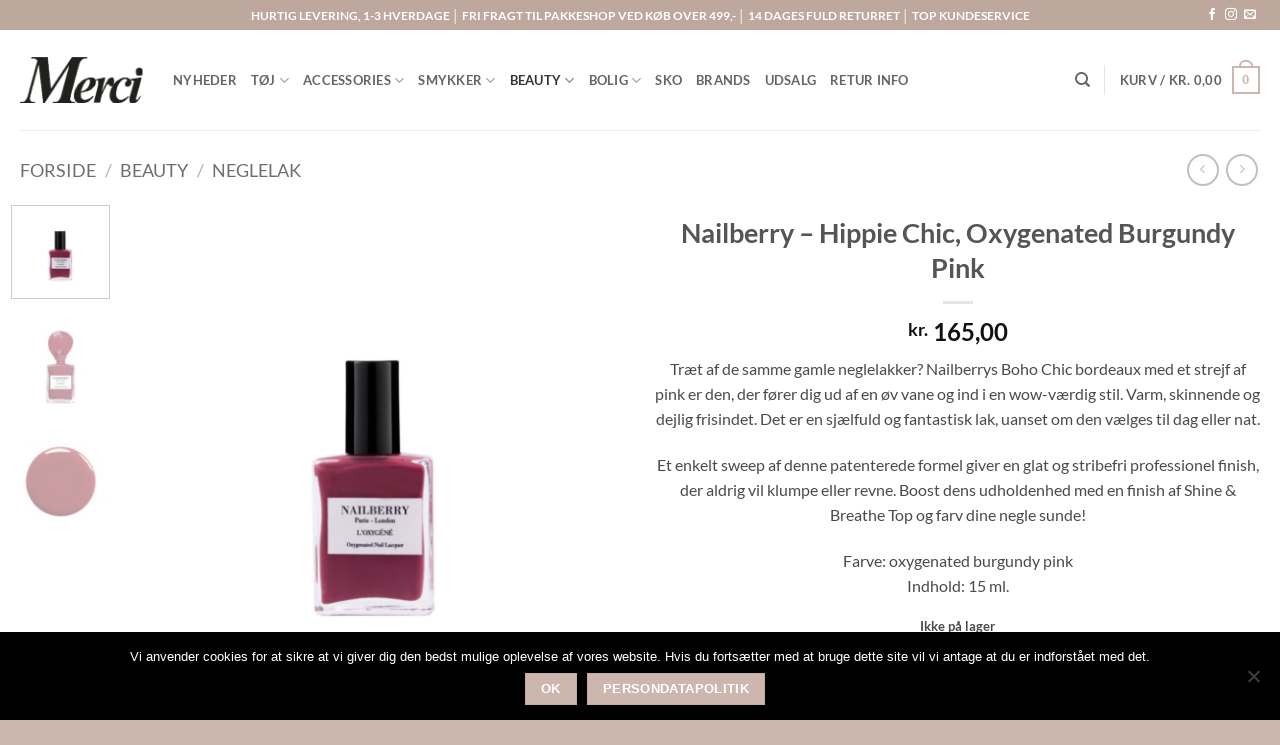

--- FILE ---
content_type: text/html; charset=UTF-8
request_url: https://merci-give.dk/produkt/nailberry-hippie-chic-oxygenated-burgundy-pink/
body_size: 43724
content:
<!DOCTYPE html>
<html lang="da-DK" class="loading-site no-js">
<head>
	<meta charset="UTF-8" />
	<link rel="profile" href="http://gmpg.org/xfn/11" />
	<link rel="pingback" href="https://merci-give.dk/xmlrpc.php" />

	<script>(function(html){html.className = html.className.replace(/\bno-js\b/,'js')})(document.documentElement);</script>
<meta name='robots' content='index, follow, max-image-preview:large, max-snippet:-1, max-video-preview:-1' />
<meta name="viewport" content="width=device-width, initial-scale=1" />
	<!-- This site is optimized with the Yoast SEO plugin v26.6 - https://yoast.com/wordpress/plugins/seo/ -->
	<title>Nailberry - Hippie Chic, Oxygenated Burgundy Pink - Merci-Give</title>
	<meta name="description" content="Træt af de samme gamle neglelakker? Nailberrys Hippie Chic bordeaux med et strejf af pink fører dig ud af en øv vane og ind i en wow-værdig stil." />
	<link rel="canonical" href="https://merci-give.dk/produkt/nailberry-hippie-chic-oxygenated-burgundy-pink/" />
	<meta property="og:locale" content="da_DK" />
	<meta property="og:type" content="article" />
	<meta property="og:title" content="Nailberry - Hippie Chic, Oxygenated Burgundy Pink - Merci-Give" />
	<meta property="og:description" content="Træt af de samme gamle neglelakker? Nailberrys Hippie Chic bordeaux med et strejf af pink fører dig ud af en øv vane og ind i en wow-værdig stil." />
	<meta property="og:url" content="https://merci-give.dk/produkt/nailberry-hippie-chic-oxygenated-burgundy-pink/" />
	<meta property="og:site_name" content="Merci-Give" />
	<meta property="article:modified_time" content="2025-10-09T21:26:09+00:00" />
	<meta property="og:image" content="https://merci-give.dk/wp-content/uploads/2023/11/Nailberry-Hippie-Chic-Oxygenated-Burgundy-Pink.png" />
	<meta property="og:image:width" content="1080" />
	<meta property="og:image:height" content="1080" />
	<meta property="og:image:type" content="image/png" />
	<meta name="twitter:card" content="summary_large_image" />
	<script type="application/ld+json" class="yoast-schema-graph">{"@context":"https://schema.org","@graph":[{"@type":"WebPage","@id":"https://merci-give.dk/produkt/nailberry-hippie-chic-oxygenated-burgundy-pink/","url":"https://merci-give.dk/produkt/nailberry-hippie-chic-oxygenated-burgundy-pink/","name":"Nailberry - Hippie Chic, Oxygenated Burgundy Pink - Merci-Give","isPartOf":{"@id":"https://merci-give.dk/#website"},"primaryImageOfPage":{"@id":"https://merci-give.dk/produkt/nailberry-hippie-chic-oxygenated-burgundy-pink/#primaryimage"},"image":{"@id":"https://merci-give.dk/produkt/nailberry-hippie-chic-oxygenated-burgundy-pink/#primaryimage"},"thumbnailUrl":"https://merci-give.dk/wp-content/uploads/2023/11/Nailberry-Hippie-Chic-Oxygenated-Burgundy-Pink.png","datePublished":"2023-11-15T13:56:09+00:00","dateModified":"2025-10-09T21:26:09+00:00","description":"Træt af de samme gamle neglelakker? Nailberrys Hippie Chic bordeaux med et strejf af pink fører dig ud af en øv vane og ind i en wow-værdig stil.","breadcrumb":{"@id":"https://merci-give.dk/produkt/nailberry-hippie-chic-oxygenated-burgundy-pink/#breadcrumb"},"inLanguage":"da-DK","potentialAction":[{"@type":"ReadAction","target":["https://merci-give.dk/produkt/nailberry-hippie-chic-oxygenated-burgundy-pink/"]}]},{"@type":"ImageObject","inLanguage":"da-DK","@id":"https://merci-give.dk/produkt/nailberry-hippie-chic-oxygenated-burgundy-pink/#primaryimage","url":"https://merci-give.dk/wp-content/uploads/2023/11/Nailberry-Hippie-Chic-Oxygenated-Burgundy-Pink.png","contentUrl":"https://merci-give.dk/wp-content/uploads/2023/11/Nailberry-Hippie-Chic-Oxygenated-Burgundy-Pink.png","width":1080,"height":1080},{"@type":"BreadcrumbList","@id":"https://merci-give.dk/produkt/nailberry-hippie-chic-oxygenated-burgundy-pink/#breadcrumb","itemListElement":[{"@type":"ListItem","position":1,"name":"Hjem","item":"https://merci-give.dk/"},{"@type":"ListItem","position":2,"name":"Shop","item":"https://merci-give.dk/shop/"},{"@type":"ListItem","position":3,"name":"Nailberry &#8211; Hippie Chic, Oxygenated Burgundy Pink"}]},{"@type":"WebSite","@id":"https://merci-give.dk/#website","url":"https://merci-give.dk/","name":"Merci-Give","description":"","potentialAction":[{"@type":"SearchAction","target":{"@type":"EntryPoint","urlTemplate":"https://merci-give.dk/?s={search_term_string}"},"query-input":{"@type":"PropertyValueSpecification","valueRequired":true,"valueName":"search_term_string"}}],"inLanguage":"da-DK"}]}</script>
	<!-- / Yoast SEO plugin. -->


<script type='application/javascript'  id='pys-version-script'>console.log('PixelYourSite Free version 11.1.5.1');</script>
<link rel='dns-prefetch' href='//static.klaviyo.com' />
<link rel='dns-prefetch' href='//www.googletagmanager.com' />

<link rel='prefetch' href='https://merci-give.dk/wp-content/themes/flatsome/assets/js/flatsome.js?ver=e2eddd6c228105dac048' />
<link rel='prefetch' href='https://merci-give.dk/wp-content/themes/flatsome/assets/js/chunk.slider.js?ver=3.20.4' />
<link rel='prefetch' href='https://merci-give.dk/wp-content/themes/flatsome/assets/js/chunk.popups.js?ver=3.20.4' />
<link rel='prefetch' href='https://merci-give.dk/wp-content/themes/flatsome/assets/js/chunk.tooltips.js?ver=3.20.4' />
<link rel='prefetch' href='https://merci-give.dk/wp-content/themes/flatsome/assets/js/woocommerce.js?ver=1c9be63d628ff7c3ff4c' />
<link rel="alternate" type="application/rss+xml" title="Merci-Give &raquo; Feed" href="https://merci-give.dk/feed/" />
<link rel="alternate" type="application/rss+xml" title="Merci-Give &raquo;-kommentar-feed" href="https://merci-give.dk/comments/feed/" />
<link rel="alternate" title="oEmbed (JSON)" type="application/json+oembed" href="https://merci-give.dk/wp-json/oembed/1.0/embed?url=https%3A%2F%2Fmerci-give.dk%2Fprodukt%2Fnailberry-hippie-chic-oxygenated-burgundy-pink%2F" />
<link rel="alternate" title="oEmbed (XML)" type="text/xml+oembed" href="https://merci-give.dk/wp-json/oembed/1.0/embed?url=https%3A%2F%2Fmerci-give.dk%2Fprodukt%2Fnailberry-hippie-chic-oxygenated-burgundy-pink%2F&#038;format=xml" />
<style id='wp-img-auto-sizes-contain-inline-css' type='text/css'>
img:is([sizes=auto i],[sizes^="auto," i]){contain-intrinsic-size:3000px 1500px}
/*# sourceURL=wp-img-auto-sizes-contain-inline-css */
</style>
<link rel='stylesheet' id='font-awesome-css' href='https://merci-give.dk/wp-content/plugins/advanced-product-labels-for-woocommerce/berocket/assets/css/font-awesome.min.css?ver=6.9' type='text/css' media='all' />
<link rel='stylesheet' id='berocket_products_label_style-css' href='https://merci-give.dk/wp-content/plugins/advanced-product-labels-for-woocommerce/css/frontend.css?ver=3.3.3.1' type='text/css' media='all' />
<style id='berocket_products_label_style-inline-css' type='text/css'>

        .berocket_better_labels:before,
        .berocket_better_labels:after {
            clear: both;
            content: " ";
            display: block;
        }
        .berocket_better_labels.berocket_better_labels_image {
            position: absolute!important;
            top: 0px!important;
            bottom: 0px!important;
            left: 0px!important;
            right: 0px!important;
            pointer-events: none;
        }
        .berocket_better_labels.berocket_better_labels_image * {
            pointer-events: none;
        }
        .berocket_better_labels.berocket_better_labels_image img,
        .berocket_better_labels.berocket_better_labels_image .fa,
        .berocket_better_labels.berocket_better_labels_image .berocket_color_label,
        .berocket_better_labels.berocket_better_labels_image .berocket_image_background,
        .berocket_better_labels .berocket_better_labels_line .br_alabel,
        .berocket_better_labels .berocket_better_labels_line .br_alabel span {
            pointer-events: all;
        }
        .berocket_better_labels .berocket_color_label,
        .br_alabel .berocket_color_label {
            width: 100%;
            height: 100%;
            display: block;
        }
        .berocket_better_labels .berocket_better_labels_position_left {
            text-align:left;
            float: left;
            clear: left;
        }
        .berocket_better_labels .berocket_better_labels_position_center {
            text-align:center;
        }
        .berocket_better_labels .berocket_better_labels_position_right {
            text-align:right;
            float: right;
            clear: right;
        }
        .berocket_better_labels.berocket_better_labels_label {
            clear: both
        }
        .berocket_better_labels .berocket_better_labels_line {
            line-height: 1px;
        }
        .berocket_better_labels.berocket_better_labels_label .berocket_better_labels_line {
            clear: none;
        }
        .berocket_better_labels .berocket_better_labels_position_left .berocket_better_labels_line {
            clear: left;
        }
        .berocket_better_labels .berocket_better_labels_position_right .berocket_better_labels_line {
            clear: right;
        }
        .berocket_better_labels .berocket_better_labels_line .br_alabel {
            display: inline-block;
            position: relative;
            top: 0!important;
            left: 0!important;
            right: 0!important;
            line-height: 1px;
        }.berocket_better_labels .berocket_better_labels_position {
                display: flex;
                flex-direction: column;
            }
            .berocket_better_labels .berocket_better_labels_position.berocket_better_labels_position_left {
                align-items: start;
            }
            .berocket_better_labels .berocket_better_labels_position.berocket_better_labels_position_right {
                align-items: end;
            }
            .rtl .berocket_better_labels .berocket_better_labels_position.berocket_better_labels_position_left {
                align-items: end;
            }
            .rtl .berocket_better_labels .berocket_better_labels_position.berocket_better_labels_position_right {
                align-items: start;
            }
            .berocket_better_labels .berocket_better_labels_position.berocket_better_labels_position_center {
                align-items: center;
            }
            .berocket_better_labels .berocket_better_labels_position .berocket_better_labels_inline {
                display: flex;
                align-items: start;
            }
/*# sourceURL=berocket_products_label_style-inline-css */
</style>
<link rel='stylesheet' id='shipmondo-service-point-selector-block-style-css' href='https://merci-give.dk/wp-content/plugins/pakkelabels-for-woocommerce/public/build/blocks/service-point-selector/style-view.css?ver=4ffe73d575440c93dfc0' type='text/css' media='all' />
<style id='wp-emoji-styles-inline-css' type='text/css'>

	img.wp-smiley, img.emoji {
		display: inline !important;
		border: none !important;
		box-shadow: none !important;
		height: 1em !important;
		width: 1em !important;
		margin: 0 0.07em !important;
		vertical-align: -0.1em !important;
		background: none !important;
		padding: 0 !important;
	}
/*# sourceURL=wp-emoji-styles-inline-css */
</style>
<style id='wp-block-library-inline-css' type='text/css'>
:root{--wp-block-synced-color:#7a00df;--wp-block-synced-color--rgb:122,0,223;--wp-bound-block-color:var(--wp-block-synced-color);--wp-editor-canvas-background:#ddd;--wp-admin-theme-color:#007cba;--wp-admin-theme-color--rgb:0,124,186;--wp-admin-theme-color-darker-10:#006ba1;--wp-admin-theme-color-darker-10--rgb:0,107,160.5;--wp-admin-theme-color-darker-20:#005a87;--wp-admin-theme-color-darker-20--rgb:0,90,135;--wp-admin-border-width-focus:2px}@media (min-resolution:192dpi){:root{--wp-admin-border-width-focus:1.5px}}.wp-element-button{cursor:pointer}:root .has-very-light-gray-background-color{background-color:#eee}:root .has-very-dark-gray-background-color{background-color:#313131}:root .has-very-light-gray-color{color:#eee}:root .has-very-dark-gray-color{color:#313131}:root .has-vivid-green-cyan-to-vivid-cyan-blue-gradient-background{background:linear-gradient(135deg,#00d084,#0693e3)}:root .has-purple-crush-gradient-background{background:linear-gradient(135deg,#34e2e4,#4721fb 50%,#ab1dfe)}:root .has-hazy-dawn-gradient-background{background:linear-gradient(135deg,#faaca8,#dad0ec)}:root .has-subdued-olive-gradient-background{background:linear-gradient(135deg,#fafae1,#67a671)}:root .has-atomic-cream-gradient-background{background:linear-gradient(135deg,#fdd79a,#004a59)}:root .has-nightshade-gradient-background{background:linear-gradient(135deg,#330968,#31cdcf)}:root .has-midnight-gradient-background{background:linear-gradient(135deg,#020381,#2874fc)}:root{--wp--preset--font-size--normal:16px;--wp--preset--font-size--huge:42px}.has-regular-font-size{font-size:1em}.has-larger-font-size{font-size:2.625em}.has-normal-font-size{font-size:var(--wp--preset--font-size--normal)}.has-huge-font-size{font-size:var(--wp--preset--font-size--huge)}.has-text-align-center{text-align:center}.has-text-align-left{text-align:left}.has-text-align-right{text-align:right}.has-fit-text{white-space:nowrap!important}#end-resizable-editor-section{display:none}.aligncenter{clear:both}.items-justified-left{justify-content:flex-start}.items-justified-center{justify-content:center}.items-justified-right{justify-content:flex-end}.items-justified-space-between{justify-content:space-between}.screen-reader-text{border:0;clip-path:inset(50%);height:1px;margin:-1px;overflow:hidden;padding:0;position:absolute;width:1px;word-wrap:normal!important}.screen-reader-text:focus{background-color:#ddd;clip-path:none;color:#444;display:block;font-size:1em;height:auto;left:5px;line-height:normal;padding:15px 23px 14px;text-decoration:none;top:5px;width:auto;z-index:100000}html :where(.has-border-color){border-style:solid}html :where([style*=border-top-color]){border-top-style:solid}html :where([style*=border-right-color]){border-right-style:solid}html :where([style*=border-bottom-color]){border-bottom-style:solid}html :where([style*=border-left-color]){border-left-style:solid}html :where([style*=border-width]){border-style:solid}html :where([style*=border-top-width]){border-top-style:solid}html :where([style*=border-right-width]){border-right-style:solid}html :where([style*=border-bottom-width]){border-bottom-style:solid}html :where([style*=border-left-width]){border-left-style:solid}html :where(img[class*=wp-image-]){height:auto;max-width:100%}:where(figure){margin:0 0 1em}html :where(.is-position-sticky){--wp-admin--admin-bar--position-offset:var(--wp-admin--admin-bar--height,0px)}@media screen and (max-width:600px){html :where(.is-position-sticky){--wp-admin--admin-bar--position-offset:0px}}

/*# sourceURL=wp-block-library-inline-css */
</style><link rel='stylesheet' id='wc-blocks-style-css' href='https://merci-give.dk/wp-content/plugins/woocommerce/assets/client/blocks/wc-blocks.css?ver=wc-10.4.3' type='text/css' media='all' />
<style id='global-styles-inline-css' type='text/css'>
:root{--wp--preset--aspect-ratio--square: 1;--wp--preset--aspect-ratio--4-3: 4/3;--wp--preset--aspect-ratio--3-4: 3/4;--wp--preset--aspect-ratio--3-2: 3/2;--wp--preset--aspect-ratio--2-3: 2/3;--wp--preset--aspect-ratio--16-9: 16/9;--wp--preset--aspect-ratio--9-16: 9/16;--wp--preset--color--black: #000000;--wp--preset--color--cyan-bluish-gray: #abb8c3;--wp--preset--color--white: #ffffff;--wp--preset--color--pale-pink: #f78da7;--wp--preset--color--vivid-red: #cf2e2e;--wp--preset--color--luminous-vivid-orange: #ff6900;--wp--preset--color--luminous-vivid-amber: #fcb900;--wp--preset--color--light-green-cyan: #7bdcb5;--wp--preset--color--vivid-green-cyan: #00d084;--wp--preset--color--pale-cyan-blue: #8ed1fc;--wp--preset--color--vivid-cyan-blue: #0693e3;--wp--preset--color--vivid-purple: #9b51e0;--wp--preset--color--primary: #ccb6ad;--wp--preset--color--secondary: #C05530;--wp--preset--color--success: #627D47;--wp--preset--color--alert: #b20000;--wp--preset--gradient--vivid-cyan-blue-to-vivid-purple: linear-gradient(135deg,rgb(6,147,227) 0%,rgb(155,81,224) 100%);--wp--preset--gradient--light-green-cyan-to-vivid-green-cyan: linear-gradient(135deg,rgb(122,220,180) 0%,rgb(0,208,130) 100%);--wp--preset--gradient--luminous-vivid-amber-to-luminous-vivid-orange: linear-gradient(135deg,rgb(252,185,0) 0%,rgb(255,105,0) 100%);--wp--preset--gradient--luminous-vivid-orange-to-vivid-red: linear-gradient(135deg,rgb(255,105,0) 0%,rgb(207,46,46) 100%);--wp--preset--gradient--very-light-gray-to-cyan-bluish-gray: linear-gradient(135deg,rgb(238,238,238) 0%,rgb(169,184,195) 100%);--wp--preset--gradient--cool-to-warm-spectrum: linear-gradient(135deg,rgb(74,234,220) 0%,rgb(151,120,209) 20%,rgb(207,42,186) 40%,rgb(238,44,130) 60%,rgb(251,105,98) 80%,rgb(254,248,76) 100%);--wp--preset--gradient--blush-light-purple: linear-gradient(135deg,rgb(255,206,236) 0%,rgb(152,150,240) 100%);--wp--preset--gradient--blush-bordeaux: linear-gradient(135deg,rgb(254,205,165) 0%,rgb(254,45,45) 50%,rgb(107,0,62) 100%);--wp--preset--gradient--luminous-dusk: linear-gradient(135deg,rgb(255,203,112) 0%,rgb(199,81,192) 50%,rgb(65,88,208) 100%);--wp--preset--gradient--pale-ocean: linear-gradient(135deg,rgb(255,245,203) 0%,rgb(182,227,212) 50%,rgb(51,167,181) 100%);--wp--preset--gradient--electric-grass: linear-gradient(135deg,rgb(202,248,128) 0%,rgb(113,206,126) 100%);--wp--preset--gradient--midnight: linear-gradient(135deg,rgb(2,3,129) 0%,rgb(40,116,252) 100%);--wp--preset--font-size--small: 13px;--wp--preset--font-size--medium: 20px;--wp--preset--font-size--large: 36px;--wp--preset--font-size--x-large: 42px;--wp--preset--spacing--20: 0.44rem;--wp--preset--spacing--30: 0.67rem;--wp--preset--spacing--40: 1rem;--wp--preset--spacing--50: 1.5rem;--wp--preset--spacing--60: 2.25rem;--wp--preset--spacing--70: 3.38rem;--wp--preset--spacing--80: 5.06rem;--wp--preset--shadow--natural: 6px 6px 9px rgba(0, 0, 0, 0.2);--wp--preset--shadow--deep: 12px 12px 50px rgba(0, 0, 0, 0.4);--wp--preset--shadow--sharp: 6px 6px 0px rgba(0, 0, 0, 0.2);--wp--preset--shadow--outlined: 6px 6px 0px -3px rgb(255, 255, 255), 6px 6px rgb(0, 0, 0);--wp--preset--shadow--crisp: 6px 6px 0px rgb(0, 0, 0);}:where(body) { margin: 0; }.wp-site-blocks > .alignleft { float: left; margin-right: 2em; }.wp-site-blocks > .alignright { float: right; margin-left: 2em; }.wp-site-blocks > .aligncenter { justify-content: center; margin-left: auto; margin-right: auto; }:where(.is-layout-flex){gap: 0.5em;}:where(.is-layout-grid){gap: 0.5em;}.is-layout-flow > .alignleft{float: left;margin-inline-start: 0;margin-inline-end: 2em;}.is-layout-flow > .alignright{float: right;margin-inline-start: 2em;margin-inline-end: 0;}.is-layout-flow > .aligncenter{margin-left: auto !important;margin-right: auto !important;}.is-layout-constrained > .alignleft{float: left;margin-inline-start: 0;margin-inline-end: 2em;}.is-layout-constrained > .alignright{float: right;margin-inline-start: 2em;margin-inline-end: 0;}.is-layout-constrained > .aligncenter{margin-left: auto !important;margin-right: auto !important;}.is-layout-constrained > :where(:not(.alignleft):not(.alignright):not(.alignfull)){margin-left: auto !important;margin-right: auto !important;}body .is-layout-flex{display: flex;}.is-layout-flex{flex-wrap: wrap;align-items: center;}.is-layout-flex > :is(*, div){margin: 0;}body .is-layout-grid{display: grid;}.is-layout-grid > :is(*, div){margin: 0;}body{padding-top: 0px;padding-right: 0px;padding-bottom: 0px;padding-left: 0px;}a:where(:not(.wp-element-button)){text-decoration: none;}:root :where(.wp-element-button, .wp-block-button__link){background-color: #32373c;border-width: 0;color: #fff;font-family: inherit;font-size: inherit;font-style: inherit;font-weight: inherit;letter-spacing: inherit;line-height: inherit;padding-top: calc(0.667em + 2px);padding-right: calc(1.333em + 2px);padding-bottom: calc(0.667em + 2px);padding-left: calc(1.333em + 2px);text-decoration: none;text-transform: inherit;}.has-black-color{color: var(--wp--preset--color--black) !important;}.has-cyan-bluish-gray-color{color: var(--wp--preset--color--cyan-bluish-gray) !important;}.has-white-color{color: var(--wp--preset--color--white) !important;}.has-pale-pink-color{color: var(--wp--preset--color--pale-pink) !important;}.has-vivid-red-color{color: var(--wp--preset--color--vivid-red) !important;}.has-luminous-vivid-orange-color{color: var(--wp--preset--color--luminous-vivid-orange) !important;}.has-luminous-vivid-amber-color{color: var(--wp--preset--color--luminous-vivid-amber) !important;}.has-light-green-cyan-color{color: var(--wp--preset--color--light-green-cyan) !important;}.has-vivid-green-cyan-color{color: var(--wp--preset--color--vivid-green-cyan) !important;}.has-pale-cyan-blue-color{color: var(--wp--preset--color--pale-cyan-blue) !important;}.has-vivid-cyan-blue-color{color: var(--wp--preset--color--vivid-cyan-blue) !important;}.has-vivid-purple-color{color: var(--wp--preset--color--vivid-purple) !important;}.has-primary-color{color: var(--wp--preset--color--primary) !important;}.has-secondary-color{color: var(--wp--preset--color--secondary) !important;}.has-success-color{color: var(--wp--preset--color--success) !important;}.has-alert-color{color: var(--wp--preset--color--alert) !important;}.has-black-background-color{background-color: var(--wp--preset--color--black) !important;}.has-cyan-bluish-gray-background-color{background-color: var(--wp--preset--color--cyan-bluish-gray) !important;}.has-white-background-color{background-color: var(--wp--preset--color--white) !important;}.has-pale-pink-background-color{background-color: var(--wp--preset--color--pale-pink) !important;}.has-vivid-red-background-color{background-color: var(--wp--preset--color--vivid-red) !important;}.has-luminous-vivid-orange-background-color{background-color: var(--wp--preset--color--luminous-vivid-orange) !important;}.has-luminous-vivid-amber-background-color{background-color: var(--wp--preset--color--luminous-vivid-amber) !important;}.has-light-green-cyan-background-color{background-color: var(--wp--preset--color--light-green-cyan) !important;}.has-vivid-green-cyan-background-color{background-color: var(--wp--preset--color--vivid-green-cyan) !important;}.has-pale-cyan-blue-background-color{background-color: var(--wp--preset--color--pale-cyan-blue) !important;}.has-vivid-cyan-blue-background-color{background-color: var(--wp--preset--color--vivid-cyan-blue) !important;}.has-vivid-purple-background-color{background-color: var(--wp--preset--color--vivid-purple) !important;}.has-primary-background-color{background-color: var(--wp--preset--color--primary) !important;}.has-secondary-background-color{background-color: var(--wp--preset--color--secondary) !important;}.has-success-background-color{background-color: var(--wp--preset--color--success) !important;}.has-alert-background-color{background-color: var(--wp--preset--color--alert) !important;}.has-black-border-color{border-color: var(--wp--preset--color--black) !important;}.has-cyan-bluish-gray-border-color{border-color: var(--wp--preset--color--cyan-bluish-gray) !important;}.has-white-border-color{border-color: var(--wp--preset--color--white) !important;}.has-pale-pink-border-color{border-color: var(--wp--preset--color--pale-pink) !important;}.has-vivid-red-border-color{border-color: var(--wp--preset--color--vivid-red) !important;}.has-luminous-vivid-orange-border-color{border-color: var(--wp--preset--color--luminous-vivid-orange) !important;}.has-luminous-vivid-amber-border-color{border-color: var(--wp--preset--color--luminous-vivid-amber) !important;}.has-light-green-cyan-border-color{border-color: var(--wp--preset--color--light-green-cyan) !important;}.has-vivid-green-cyan-border-color{border-color: var(--wp--preset--color--vivid-green-cyan) !important;}.has-pale-cyan-blue-border-color{border-color: var(--wp--preset--color--pale-cyan-blue) !important;}.has-vivid-cyan-blue-border-color{border-color: var(--wp--preset--color--vivid-cyan-blue) !important;}.has-vivid-purple-border-color{border-color: var(--wp--preset--color--vivid-purple) !important;}.has-primary-border-color{border-color: var(--wp--preset--color--primary) !important;}.has-secondary-border-color{border-color: var(--wp--preset--color--secondary) !important;}.has-success-border-color{border-color: var(--wp--preset--color--success) !important;}.has-alert-border-color{border-color: var(--wp--preset--color--alert) !important;}.has-vivid-cyan-blue-to-vivid-purple-gradient-background{background: var(--wp--preset--gradient--vivid-cyan-blue-to-vivid-purple) !important;}.has-light-green-cyan-to-vivid-green-cyan-gradient-background{background: var(--wp--preset--gradient--light-green-cyan-to-vivid-green-cyan) !important;}.has-luminous-vivid-amber-to-luminous-vivid-orange-gradient-background{background: var(--wp--preset--gradient--luminous-vivid-amber-to-luminous-vivid-orange) !important;}.has-luminous-vivid-orange-to-vivid-red-gradient-background{background: var(--wp--preset--gradient--luminous-vivid-orange-to-vivid-red) !important;}.has-very-light-gray-to-cyan-bluish-gray-gradient-background{background: var(--wp--preset--gradient--very-light-gray-to-cyan-bluish-gray) !important;}.has-cool-to-warm-spectrum-gradient-background{background: var(--wp--preset--gradient--cool-to-warm-spectrum) !important;}.has-blush-light-purple-gradient-background{background: var(--wp--preset--gradient--blush-light-purple) !important;}.has-blush-bordeaux-gradient-background{background: var(--wp--preset--gradient--blush-bordeaux) !important;}.has-luminous-dusk-gradient-background{background: var(--wp--preset--gradient--luminous-dusk) !important;}.has-pale-ocean-gradient-background{background: var(--wp--preset--gradient--pale-ocean) !important;}.has-electric-grass-gradient-background{background: var(--wp--preset--gradient--electric-grass) !important;}.has-midnight-gradient-background{background: var(--wp--preset--gradient--midnight) !important;}.has-small-font-size{font-size: var(--wp--preset--font-size--small) !important;}.has-medium-font-size{font-size: var(--wp--preset--font-size--medium) !important;}.has-large-font-size{font-size: var(--wp--preset--font-size--large) !important;}.has-x-large-font-size{font-size: var(--wp--preset--font-size--x-large) !important;}
/*# sourceURL=global-styles-inline-css */
</style>

<link rel='stylesheet' id='cookie-notice-front-css' href='https://merci-give.dk/wp-content/plugins/cookie-notice/css/front.min.css?ver=2.5.11' type='text/css' media='all' />
<link rel='stylesheet' id='photoswipe-css' href='https://merci-give.dk/wp-content/plugins/woocommerce/assets/css/photoswipe/photoswipe.min.css?ver=10.4.3' type='text/css' media='all' />
<link rel='stylesheet' id='photoswipe-default-skin-css' href='https://merci-give.dk/wp-content/plugins/woocommerce/assets/css/photoswipe/default-skin/default-skin.min.css?ver=10.4.3' type='text/css' media='all' />
<style id='woocommerce-inline-inline-css' type='text/css'>
.woocommerce form .form-row .required { visibility: visible; }
/*# sourceURL=woocommerce-inline-inline-css */
</style>
<link rel='stylesheet' id='xml-for-google-merchant-center-css' href='https://merci-give.dk/wp-content/plugins/xml-for-google-merchant-center/public/css/xfgmc-public.css?ver=4.0.8' type='text/css' media='all' />
<link rel='stylesheet' id='notifima-frontend-style-css' href='https://merci-give.dk/wp-content/plugins/woocommerce-product-stock-alert/assets/styles/notifima-frontend.min.css?ver=3.0.6' type='text/css' media='all' />
<link rel='stylesheet' id='epay_payment_front_style-css' href='https://merci-give.dk/wp-content/plugins/epay-payment/style/epay-payment-front.css?ver=6.9' type='text/css' media='all' />
<link rel='stylesheet' id='brands-styles-css' href='https://merci-give.dk/wp-content/plugins/woocommerce/assets/css/brands.css?ver=10.4.3' type='text/css' media='all' />
<link rel='stylesheet' id='flatsome-swatches-frontend-css' href='https://merci-give.dk/wp-content/themes/flatsome/assets/css/extensions/flatsome-swatches-frontend.css?ver=3.20.4' type='text/css' media='all' />
<link rel='stylesheet' id='flatsome-main-css' href='https://merci-give.dk/wp-content/themes/flatsome/assets/css/flatsome.css?ver=3.20.4' type='text/css' media='all' />
<style id='flatsome-main-inline-css' type='text/css'>
@font-face {
				font-family: "fl-icons";
				font-display: block;
				src: url(https://merci-give.dk/wp-content/themes/flatsome/assets/css/icons/fl-icons.eot?v=3.20.4);
				src:
					url(https://merci-give.dk/wp-content/themes/flatsome/assets/css/icons/fl-icons.eot#iefix?v=3.20.4) format("embedded-opentype"),
					url(https://merci-give.dk/wp-content/themes/flatsome/assets/css/icons/fl-icons.woff2?v=3.20.4) format("woff2"),
					url(https://merci-give.dk/wp-content/themes/flatsome/assets/css/icons/fl-icons.ttf?v=3.20.4) format("truetype"),
					url(https://merci-give.dk/wp-content/themes/flatsome/assets/css/icons/fl-icons.woff?v=3.20.4) format("woff"),
					url(https://merci-give.dk/wp-content/themes/flatsome/assets/css/icons/fl-icons.svg?v=3.20.4#fl-icons) format("svg");
			}
/*# sourceURL=flatsome-main-inline-css */
</style>
<link rel='stylesheet' id='flatsome-shop-css' href='https://merci-give.dk/wp-content/themes/flatsome/assets/css/flatsome-shop.css?ver=3.20.4' type='text/css' media='all' />
<link rel='stylesheet' id='flatsome-style-css' href='https://merci-give.dk/wp-content/themes/flatsome-child/style.css?ver=3.0' type='text/css' media='all' />
<link rel='stylesheet' id='cuw_template-css' href='https://merci-give.dk/wp-content/plugins/checkout-upsell-and-order-bumps/assets/css/template.css?ver=2.2.2' type='text/css' media='all' />
<link rel='stylesheet' id='cuw_frontend-css' href='https://merci-give.dk/wp-content/plugins/checkout-upsell-and-order-bumps/assets/css/frontend.css?ver=2.2.2' type='text/css' media='all' />
<script type="text/javascript" id="woocommerce-google-analytics-integration-gtag-js-after">
/* <![CDATA[ */
/* Google Analytics for WooCommerce (gtag.js) */
					window.dataLayer = window.dataLayer || [];
					function gtag(){dataLayer.push(arguments);}
					// Set up default consent state.
					for ( const mode of [{"analytics_storage":"denied","ad_storage":"denied","ad_user_data":"denied","ad_personalization":"denied","region":["AT","BE","BG","HR","CY","CZ","DK","EE","FI","FR","DE","GR","HU","IS","IE","IT","LV","LI","LT","LU","MT","NL","NO","PL","PT","RO","SK","SI","ES","SE","GB","CH"]}] || [] ) {
						gtag( "consent", "default", { "wait_for_update": 500, ...mode } );
					}
					gtag("js", new Date());
					gtag("set", "developer_id.dOGY3NW", true);
					gtag("config", "UA-54435030-9", {"track_404":true,"allow_google_signals":true,"logged_in":false,"linker":{"domains":[],"allow_incoming":false},"custom_map":{"dimension1":"logged_in"}});
//# sourceURL=woocommerce-google-analytics-integration-gtag-js-after
/* ]]> */
</script>
<script type="text/javascript" id="jquery-core-js-extra">
/* <![CDATA[ */
var pysFacebookRest = {"restApiUrl":"https://merci-give.dk/wp-json/pys-facebook/v1/event","debug":""};
//# sourceURL=jquery-core-js-extra
/* ]]> */
</script>
<script type="text/javascript" src="https://merci-give.dk/wp-includes/js/jquery/jquery.min.js?ver=3.7.1" id="jquery-core-js"></script>
<script type="text/javascript" src="https://merci-give.dk/wp-includes/js/jquery/jquery-migrate.min.js?ver=3.4.1" id="jquery-migrate-js" data-rocket-defer defer></script>
<script type="text/javascript" id="cookie-notice-front-js-before">
/* <![CDATA[ */
var cnArgs = {"ajaxUrl":"https:\/\/merci-give.dk\/wp-admin\/admin-ajax.php","nonce":"0d0e857f96","hideEffect":"fade","position":"bottom","onScroll":false,"onScrollOffset":100,"onClick":false,"cookieName":"cookie_notice_accepted","cookieTime":2592000,"cookieTimeRejected":2592000,"globalCookie":false,"redirection":false,"cache":true,"revokeCookies":false,"revokeCookiesOpt":"automatic"};

//# sourceURL=cookie-notice-front-js-before
/* ]]> */
</script>
<script type="text/javascript" src="https://merci-give.dk/wp-content/plugins/cookie-notice/js/front.min.js?ver=2.5.11" id="cookie-notice-front-js" data-rocket-defer defer></script>
<script type="text/javascript" id="tp-js-js-extra">
/* <![CDATA[ */
var trustpilot_settings = {"key":"otaGGhXSmfQrfCB7","TrustpilotScriptUrl":"https://invitejs.trustpilot.com/tp.min.js","IntegrationAppUrl":"//ecommscript-integrationapp.trustpilot.com","PreviewScriptUrl":"//ecommplugins-scripts.trustpilot.com/v2.1/js/preview.min.js","PreviewCssUrl":"//ecommplugins-scripts.trustpilot.com/v2.1/css/preview.min.css","PreviewWPCssUrl":"//ecommplugins-scripts.trustpilot.com/v2.1/css/preview_wp.css","WidgetScriptUrl":"//widget.trustpilot.com/bootstrap/v5/tp.widget.bootstrap.min.js"};
//# sourceURL=tp-js-js-extra
/* ]]> */
</script>
<script type="text/javascript" src="https://merci-give.dk/wp-content/plugins/trustpilot-reviews/review/assets/js/headerScript.min.js?ver=1.0&#039; async=&#039;async" id="tp-js-js"></script>
<script type="text/javascript" src="https://merci-give.dk/wp-content/plugins/woocommerce/assets/js/jquery-blockui/jquery.blockUI.min.js?ver=2.7.0-wc.10.4.3" id="wc-jquery-blockui-js" data-wp-strategy="defer"></script>
<script type="text/javascript" id="wc-add-to-cart-js-extra">
/* <![CDATA[ */
var wc_add_to_cart_params = {"ajax_url":"/wp-admin/admin-ajax.php","wc_ajax_url":"/?wc-ajax=%%endpoint%%","i18n_view_cart":"Se kurv","cart_url":"https://merci-give.dk/kurv/","is_cart":"","cart_redirect_after_add":"no"};
//# sourceURL=wc-add-to-cart-js-extra
/* ]]> */
</script>
<script type="text/javascript" src="https://merci-give.dk/wp-content/plugins/woocommerce/assets/js/frontend/add-to-cart.min.js?ver=10.4.3" id="wc-add-to-cart-js" defer="defer" data-wp-strategy="defer"></script>
<script type="text/javascript" src="https://merci-give.dk/wp-content/plugins/woocommerce/assets/js/photoswipe/photoswipe.min.js?ver=4.1.1-wc.10.4.3" id="wc-photoswipe-js" defer="defer" data-wp-strategy="defer"></script>
<script type="text/javascript" src="https://merci-give.dk/wp-content/plugins/woocommerce/assets/js/photoswipe/photoswipe-ui-default.min.js?ver=4.1.1-wc.10.4.3" id="wc-photoswipe-ui-default-js" defer="defer" data-wp-strategy="defer"></script>
<script type="text/javascript" id="wc-single-product-js-extra">
/* <![CDATA[ */
var wc_single_product_params = {"i18n_required_rating_text":"V\u00e6lg venligst en bed\u00f8mmelse","i18n_rating_options":["1 ud af 5 stjerner","2 ud af 5 stjerner","3 ud af 5 stjerner","4 ud af 5 stjerner","5 ud af 5 stjerner"],"i18n_product_gallery_trigger_text":"Se billedgalleri i fuld sk\u00e6rm","review_rating_required":"yes","flexslider":{"rtl":false,"animation":"slide","smoothHeight":true,"directionNav":false,"controlNav":"thumbnails","slideshow":false,"animationSpeed":500,"animationLoop":false,"allowOneSlide":false},"zoom_enabled":"","zoom_options":[],"photoswipe_enabled":"1","photoswipe_options":{"shareEl":false,"closeOnScroll":false,"history":false,"hideAnimationDuration":0,"showAnimationDuration":0},"flexslider_enabled":""};
//# sourceURL=wc-single-product-js-extra
/* ]]> */
</script>
<script type="text/javascript" src="https://merci-give.dk/wp-content/plugins/woocommerce/assets/js/frontend/single-product.min.js?ver=10.4.3" id="wc-single-product-js" defer="defer" data-wp-strategy="defer"></script>
<script type="text/javascript" src="https://merci-give.dk/wp-content/plugins/woocommerce/assets/js/js-cookie/js.cookie.min.js?ver=2.1.4-wc.10.4.3" id="wc-js-cookie-js" data-wp-strategy="defer" data-rocket-defer defer></script>
<script type="text/javascript" src="https://merci-give.dk/wp-content/plugins/xml-for-google-merchant-center/public/js/xfgmc-public.js?ver=4.0.8" id="xml-for-google-merchant-center-js" data-rocket-defer defer></script>
<script type="text/javascript" src="https://merci-give.dk/wp-content/plugins/pixelyoursite/dist/scripts/jquery.bind-first-0.2.3.min.js?ver=0.2.3" id="jquery-bind-first-js"></script>
<script type="text/javascript" src="https://merci-give.dk/wp-content/plugins/pixelyoursite/dist/scripts/js.cookie-2.1.3.min.js?ver=2.1.3" id="js-cookie-pys-js" data-rocket-defer defer></script>
<script type="text/javascript" src="https://merci-give.dk/wp-content/plugins/pixelyoursite/dist/scripts/tld.min.js?ver=2.3.1" id="js-tld-js" data-rocket-defer defer></script>
<script type="text/javascript" id="pys-js-extra">
/* <![CDATA[ */
var pysOptions = {"staticEvents":{"facebook":{"woo_view_content":[{"delay":0,"type":"static","name":"ViewContent","pixelIds":["181976740705470"],"eventID":"4b494370-baf6-44c9-ba42-2c9842f4903c","params":{"content_ids":["75788"],"content_type":"product","content_name":"Nailberry - Hippie Chic, Oxygenated Burgundy Pink","category_name":"Beauty, Neglelak","value":"165","currency":"DKK","contents":[{"id":"75788","quantity":1}],"product_price":"165","page_title":"Nailberry - Hippie Chic, Oxygenated Burgundy Pink","post_type":"product","post_id":75788,"plugin":"PixelYourSite","user_role":"guest","event_url":"merci-give.dk/produkt/nailberry-hippie-chic-oxygenated-burgundy-pink/"},"e_id":"woo_view_content","ids":[],"hasTimeWindow":false,"timeWindow":0,"woo_order":"","edd_order":""}],"init_event":[{"delay":0,"type":"static","ajaxFire":false,"name":"PageView","pixelIds":["181976740705470"],"eventID":"dc7b7360-8934-4787-a27b-738ee644b14d","params":{"page_title":"Nailberry - Hippie Chic, Oxygenated Burgundy Pink","post_type":"product","post_id":75788,"plugin":"PixelYourSite","user_role":"guest","event_url":"merci-give.dk/produkt/nailberry-hippie-chic-oxygenated-burgundy-pink/"},"e_id":"init_event","ids":[],"hasTimeWindow":false,"timeWindow":0,"woo_order":"","edd_order":""}]}},"dynamicEvents":[],"triggerEvents":[],"triggerEventTypes":[],"facebook":{"pixelIds":["181976740705470"],"advancedMatching":[],"advancedMatchingEnabled":true,"removeMetadata":true,"wooVariableAsSimple":false,"serverApiEnabled":true,"wooCRSendFromServer":false,"send_external_id":null,"enabled_medical":false,"do_not_track_medical_param":["event_url","post_title","page_title","landing_page","content_name","categories","category_name","tags"],"meta_ldu":false},"debug":"","siteUrl":"https://merci-give.dk","ajaxUrl":"https://merci-give.dk/wp-admin/admin-ajax.php","ajax_event":"158af2c737","enable_remove_download_url_param":"1","cookie_duration":"7","last_visit_duration":"60","enable_success_send_form":"","ajaxForServerEvent":"1","ajaxForServerStaticEvent":"1","useSendBeacon":"1","send_external_id":"1","external_id_expire":"180","track_cookie_for_subdomains":"1","google_consent_mode":"1","gdpr":{"ajax_enabled":false,"all_disabled_by_api":false,"facebook_disabled_by_api":false,"analytics_disabled_by_api":false,"google_ads_disabled_by_api":false,"pinterest_disabled_by_api":false,"bing_disabled_by_api":false,"reddit_disabled_by_api":false,"externalID_disabled_by_api":false,"facebook_prior_consent_enabled":true,"analytics_prior_consent_enabled":true,"google_ads_prior_consent_enabled":null,"pinterest_prior_consent_enabled":true,"bing_prior_consent_enabled":true,"cookiebot_integration_enabled":false,"cookiebot_facebook_consent_category":"marketing","cookiebot_analytics_consent_category":"statistics","cookiebot_tiktok_consent_category":"marketing","cookiebot_google_ads_consent_category":"marketing","cookiebot_pinterest_consent_category":"marketing","cookiebot_bing_consent_category":"marketing","consent_magic_integration_enabled":false,"real_cookie_banner_integration_enabled":false,"cookie_notice_integration_enabled":false,"cookie_law_info_integration_enabled":false,"analytics_storage":{"enabled":true,"value":"granted","filter":false},"ad_storage":{"enabled":true,"value":"granted","filter":false},"ad_user_data":{"enabled":true,"value":"granted","filter":false},"ad_personalization":{"enabled":true,"value":"granted","filter":false}},"cookie":{"disabled_all_cookie":false,"disabled_start_session_cookie":false,"disabled_advanced_form_data_cookie":false,"disabled_landing_page_cookie":false,"disabled_first_visit_cookie":false,"disabled_trafficsource_cookie":false,"disabled_utmTerms_cookie":false,"disabled_utmId_cookie":false},"tracking_analytics":{"TrafficSource":"direct","TrafficLanding":"undefined","TrafficUtms":[],"TrafficUtmsId":[]},"GATags":{"ga_datalayer_type":"default","ga_datalayer_name":"dataLayerPYS"},"woo":{"enabled":true,"enabled_save_data_to_orders":true,"addToCartOnButtonEnabled":true,"addToCartOnButtonValueEnabled":true,"addToCartOnButtonValueOption":"price","singleProductId":75788,"removeFromCartSelector":"form.woocommerce-cart-form .remove","addToCartCatchMethod":"add_cart_hook","is_order_received_page":false,"containOrderId":false},"edd":{"enabled":false},"cache_bypass":"1769360260"};
//# sourceURL=pys-js-extra
/* ]]> */
</script>
<script type="text/javascript" src="https://merci-give.dk/wp-content/plugins/pixelyoursite/dist/scripts/public.js?ver=11.1.5.1" id="pys-js" data-rocket-defer defer></script>
<script type="text/javascript" id="wc-settings-dep-in-header-js-after">
/* <![CDATA[ */
console.warn( "Scripts that have a dependency on [wc-settings, wc-blocks-checkout] must be loaded in the footer, klaviyo-klaviyo-checkout-block-editor-script was registered to load in the header, but has been switched to load in the footer instead. See https://github.com/woocommerce/woocommerce-gutenberg-products-block/pull/5059" );
console.warn( "Scripts that have a dependency on [wc-settings, wc-blocks-checkout] must be loaded in the footer, klaviyo-klaviyo-checkout-block-view-script was registered to load in the header, but has been switched to load in the footer instead. See https://github.com/woocommerce/woocommerce-gutenberg-products-block/pull/5059" );
//# sourceURL=wc-settings-dep-in-header-js-after
/* ]]> */
</script>
<link rel="https://api.w.org/" href="https://merci-give.dk/wp-json/" /><link rel="alternate" title="JSON" type="application/json" href="https://merci-give.dk/wp-json/wp/v2/product/75788" /><link rel="EditURI" type="application/rsd+xml" title="RSD" href="https://merci-give.dk/xmlrpc.php?rsd" />
<meta name="generator" content="WordPress 6.9" />
<meta name="generator" content="WooCommerce 10.4.3" />
<link rel='shortlink' href='https://merci-give.dk/?p=75788' />
<meta name="facebook-domain-verification" content="qyeuzi4bt5bg3fiwa5588l4bxowx5k" />
<!-- Start of Sleeknote signup and lead generation tool - www.sleeknote.com -->
<script id='sleeknoteScript' type='text/javascript'>
(function () { var sleeknoteScriptTag = document.createElement('script');
sleeknoteScriptTag.type = 'text/javascript';
sleeknoteScriptTag.charset = 'utf-8';
sleeknoteScriptTag.src = ('//sleeknotecustomerscripts.sleeknote.com/24672.js');
var s = document.getElementById('sleeknoteScript');
s.parentNode.insertBefore(sleeknoteScriptTag, s);
})();
</script>

<!-- End of Sleeknote signup and lead generation tool - www.sleeknote.com -->

<style>.product .images {position: relative;}</style><!-- TrustBox script -->
<script type="text/javascript" src="//widget.trustpilot.com/bootstrap/v5/tp.widget.bootstrap.min.js" async></script>
<!-- End TrustBox script -->
<!-- Meta Pixel Code -->
<script>
!function(f,b,e,v,n,t,s)
{if(f.fbq)return;n=f.fbq=function(){n.callMethod?
n.callMethod.apply(n,arguments):n.queue.push(arguments)};
if(!f._fbq)f._fbq=n;n.push=n;n.loaded=!0;n.version='2.0';
n.queue=[];t=b.createElement(e);t.async=!0;
t.src=v;s=b.getElementsByTagName(e)[0];
s.parentNode.insertBefore(t,s)}(window, document,'script',
'https://connect.facebook.net/en_US/fbevents.js');
fbq('init', '181976740705470');
fbq('track', 'PageView');
</script>
<noscript><img height="1" width="1" style="display:none"
src="https://www.facebook.com/tr?id=181976740705470&ev=PageView&noscript=1"
/></noscript>
<!-- End Meta Pixel Code --><style>
                button.subscribe-button-hover:hover, button.unsubscribe_button:hover {
                background: #b59c92 !important; color: #ffffff !important;border: 1px solid#ffffff !important;
                } 
            </style><!-- Facebook Pixel Code -->
<script>
  !function(f,b,e,v,n,t,s)
  {if(f.fbq)return;n=f.fbq=function(){n.callMethod?
  n.callMethod.apply(n,arguments):n.queue.push(arguments)};
  if(!f._fbq)f._fbq=n;n.push=n;n.loaded=!0;n.version='2.0';
  n.queue=[];t=b.createElement(e);t.async=!0;
  t.src=v;s=b.getElementsByTagName(e)[0];
  s.parentNode.insertBefore(t,s)}(window, document,'script',
  'https://connect.facebook.net/en_US/fbevents.js');
  fbq('init', '181976740705470');
  fbq('track', 'PageView');
</script>
<noscript><img height="1" width="1" style="display:none"
  src="https://www.facebook.com/tr?id=181976740705470&ev=PageView&noscript=1"
/></noscript>
<!-- End Facebook Pixel Code -->

<meta name="facebook-domain-verification" content="hrl0jqmg27nd7x57n3i3r7fbzynb88" />	<noscript><style>.woocommerce-product-gallery{ opacity: 1 !important; }</style></noscript>
	<link rel="icon" href="https://merci-give.dk/wp-content/uploads/2020/11/cropped-Merci_logo-1-32x32.png" sizes="32x32" />
<link rel="icon" href="https://merci-give.dk/wp-content/uploads/2020/11/cropped-Merci_logo-1-192x192.png" sizes="192x192" />
<link rel="apple-touch-icon" href="https://merci-give.dk/wp-content/uploads/2020/11/cropped-Merci_logo-1-180x180.png" />
<meta name="msapplication-TileImage" content="https://merci-give.dk/wp-content/uploads/2020/11/cropped-Merci_logo-1-270x270.png" />
<script>
document.addEventListener('DOMContentLoaded', function() {
    var $ = window['jQuery'];

    $(document).on('facetwp-loaded', function() {
        if ('object' === typeof Flatsome && 'object' == typeof Flatsome.behaviors) {
            var opts = ['lazy-load-images', 'quick-view', 'lightbox-video', 'commons', 'wishlist'];

            $.each(opts, function(index, value) {
                if ('undefined' !== typeof Flatsome.behaviors[value]) {
                    Flatsome.behaviors[value].attach();
                }
            });
        }
     });
});
</script>
<style id="custom-css" type="text/css">:root {--primary-color: #ccb6ad;--fs-color-primary: #ccb6ad;--fs-color-secondary: #C05530;--fs-color-success: #627D47;--fs-color-alert: #b20000;--fs-color-base: #4a4a4a;--fs-experimental-link-color: #334862;--fs-experimental-link-color-hover: #111;}.tooltipster-base {--tooltip-color: #fff;--tooltip-bg-color: #000;}.off-canvas-right .mfp-content, .off-canvas-left .mfp-content {--drawer-width: 300px;}.off-canvas .mfp-content.off-canvas-cart {--drawer-width: 360px;}.container-width, .full-width .ubermenu-nav, .container, .row{max-width: 1270px}.row.row-collapse{max-width: 1240px}.row.row-small{max-width: 1262.5px}.row.row-large{max-width: 1300px}body.framed, body.framed header, body.framed .header-wrapper, body.boxed, body.boxed header, body.boxed .header-wrapper, body.boxed .is-sticky-section{ max-width: 2000px}.header-main{height: 100px}#logo img{max-height: 100px}#logo{width:123px;}.header-top{min-height: 30px}.transparent .header-main{height: 288px}.transparent #logo img{max-height: 288px}.has-transparent + .page-title:first-of-type,.has-transparent + #main > .page-title,.has-transparent + #main > div > .page-title,.has-transparent + #main .page-header-wrapper:first-of-type .page-title{padding-top: 318px;}.header.show-on-scroll,.stuck .header-main{height:96px!important}.stuck #logo img{max-height: 96px!important}.header-bg-color {background-color: #ffffff}.header-bottom {background-color: #f1f1f1}.top-bar-nav > li > a{line-height: 16px }.stuck .header-main .nav > li > a{line-height: 50px }@media (max-width: 549px) {.header-main{height: 70px}#logo img{max-height: 70px}}.header-top{background-color:#bea79d!important;}body{font-family: Lato, sans-serif;}body {font-weight: 400;font-style: normal;}.nav > li > a {font-family: Lato, sans-serif;}.mobile-sidebar-levels-2 .nav > li > ul > li > a {font-family: Lato, sans-serif;}.nav > li > a,.mobile-sidebar-levels-2 .nav > li > ul > li > a {font-weight: 700;font-style: normal;}h1,h2,h3,h4,h5,h6,.heading-font, .off-canvas-center .nav-sidebar.nav-vertical > li > a{font-family: Lato, sans-serif;}h1,h2,h3,h4,h5,h6,.heading-font,.banner h1,.banner h2 {font-weight: 700;font-style: normal;}.alt-font{font-family: "Dancing Script", sans-serif;}.alt-font {font-weight: 400!important;font-style: normal!important;}.has-equal-box-heights .box-image {padding-top: 100%;}.star-rating span:before,.star-rating:before, .woocommerce-page .star-rating:before, .stars a:hover:after, .stars a.active:after{color: #00b67a}ins .woocommerce-Price-amount { color: #f90505; }.shop-page-title.featured-title .title-bg{ background-image: url(https://merci-give.dk/wp-content/uploads/2023/11/Nailberry-Hippie-Chic-Oxygenated-Burgundy-Pink.png)!important;}@media screen and (min-width: 550px){.products .box-vertical .box-image{min-width: 400px!important;width: 400px!important;}}.footer-1{background-color: #ffffff}.footer-2{background-color: #ffffff}.absolute-footer, html{background-color: #ccb6ad}.page-title-small + main .product-container > .row{padding-top:0;}.nav-vertical-fly-out > li + li {border-top-width: 1px; border-top-style: solid;}.label-new.menu-item > a:after{content:"Ny";}.label-hot.menu-item > a:after{content:"Populær";}.label-sale.menu-item > a:after{content:"Tilbud";}.label-popular.menu-item > a:after{content:"Populært";}</style>		<style type="text/css" id="wp-custom-css">
			ul.brand-thumbnails li{
	width: 20%;
}

@media screen and (max-width: 768px) {
	ul.brand-thumbnails:not(.fluid-columns) li{
		  width: 42% !important;
	}
}		</style>
		<style id="flatsome-swatches-css">.variations_form .ux-swatch.selected {box-shadow: 0 0 0 2px var(--fs-color-secondary);}.ux-swatches-in-loop .ux-swatch.selected {box-shadow: 0 0 0 2px var(--fs-color-secondary);}</style><style id="kirki-inline-styles">/* latin-ext */
@font-face {
  font-family: 'Lato';
  font-style: normal;
  font-weight: 400;
  font-display: swap;
  src: url(https://merci-give.dk/wp-content/fonts/lato/S6uyw4BMUTPHjxAwXjeu.woff2) format('woff2');
  unicode-range: U+0100-02BA, U+02BD-02C5, U+02C7-02CC, U+02CE-02D7, U+02DD-02FF, U+0304, U+0308, U+0329, U+1D00-1DBF, U+1E00-1E9F, U+1EF2-1EFF, U+2020, U+20A0-20AB, U+20AD-20C0, U+2113, U+2C60-2C7F, U+A720-A7FF;
}
/* latin */
@font-face {
  font-family: 'Lato';
  font-style: normal;
  font-weight: 400;
  font-display: swap;
  src: url(https://merci-give.dk/wp-content/fonts/lato/S6uyw4BMUTPHjx4wXg.woff2) format('woff2');
  unicode-range: U+0000-00FF, U+0131, U+0152-0153, U+02BB-02BC, U+02C6, U+02DA, U+02DC, U+0304, U+0308, U+0329, U+2000-206F, U+20AC, U+2122, U+2191, U+2193, U+2212, U+2215, U+FEFF, U+FFFD;
}
/* latin-ext */
@font-face {
  font-family: 'Lato';
  font-style: normal;
  font-weight: 700;
  font-display: swap;
  src: url(https://merci-give.dk/wp-content/fonts/lato/S6u9w4BMUTPHh6UVSwaPGR_p.woff2) format('woff2');
  unicode-range: U+0100-02BA, U+02BD-02C5, U+02C7-02CC, U+02CE-02D7, U+02DD-02FF, U+0304, U+0308, U+0329, U+1D00-1DBF, U+1E00-1E9F, U+1EF2-1EFF, U+2020, U+20A0-20AB, U+20AD-20C0, U+2113, U+2C60-2C7F, U+A720-A7FF;
}
/* latin */
@font-face {
  font-family: 'Lato';
  font-style: normal;
  font-weight: 700;
  font-display: swap;
  src: url(https://merci-give.dk/wp-content/fonts/lato/S6u9w4BMUTPHh6UVSwiPGQ.woff2) format('woff2');
  unicode-range: U+0000-00FF, U+0131, U+0152-0153, U+02BB-02BC, U+02C6, U+02DA, U+02DC, U+0304, U+0308, U+0329, U+2000-206F, U+20AC, U+2122, U+2191, U+2193, U+2212, U+2215, U+FEFF, U+FFFD;
}/* vietnamese */
@font-face {
  font-family: 'Dancing Script';
  font-style: normal;
  font-weight: 400;
  font-display: swap;
  src: url(https://merci-give.dk/wp-content/fonts/dancing-script/If2cXTr6YS-zF4S-kcSWSVi_sxjsohD9F50Ruu7BMSo3Rep8ltA.woff2) format('woff2');
  unicode-range: U+0102-0103, U+0110-0111, U+0128-0129, U+0168-0169, U+01A0-01A1, U+01AF-01B0, U+0300-0301, U+0303-0304, U+0308-0309, U+0323, U+0329, U+1EA0-1EF9, U+20AB;
}
/* latin-ext */
@font-face {
  font-family: 'Dancing Script';
  font-style: normal;
  font-weight: 400;
  font-display: swap;
  src: url(https://merci-give.dk/wp-content/fonts/dancing-script/If2cXTr6YS-zF4S-kcSWSVi_sxjsohD9F50Ruu7BMSo3ROp8ltA.woff2) format('woff2');
  unicode-range: U+0100-02BA, U+02BD-02C5, U+02C7-02CC, U+02CE-02D7, U+02DD-02FF, U+0304, U+0308, U+0329, U+1D00-1DBF, U+1E00-1E9F, U+1EF2-1EFF, U+2020, U+20A0-20AB, U+20AD-20C0, U+2113, U+2C60-2C7F, U+A720-A7FF;
}
/* latin */
@font-face {
  font-family: 'Dancing Script';
  font-style: normal;
  font-weight: 400;
  font-display: swap;
  src: url(https://merci-give.dk/wp-content/fonts/dancing-script/If2cXTr6YS-zF4S-kcSWSVi_sxjsohD9F50Ruu7BMSo3Sup8.woff2) format('woff2');
  unicode-range: U+0000-00FF, U+0131, U+0152-0153, U+02BB-02BC, U+02C6, U+02DA, U+02DC, U+0304, U+0308, U+0329, U+2000-206F, U+20AC, U+2122, U+2191, U+2193, U+2212, U+2215, U+FEFF, U+FFFD;
}</style><noscript><style id="rocket-lazyload-nojs-css">.rll-youtube-player, [data-lazy-src]{display:none !important;}</style></noscript><meta name="generator" content="WP Rocket 3.20.2" data-wpr-features="wpr_defer_js wpr_lazyload_images wpr_desktop" /></head>

<body class="wp-singular product-template-default single single-product postid-75788 wp-theme-flatsome wp-child-theme-flatsome-child theme-flatsome cookies-not-set woocommerce woocommerce-page woocommerce-no-js boxed lightbox nav-dropdown-has-arrow nav-dropdown-has-shadow nav-dropdown-has-border">




<a class="skip-link screen-reader-text" href="#main">Fortsæt til indhold</a>

<div data-rocket-location-hash="99bb46786fd5bd31bcd7bdc067ad247a" id="wrapper">

	
	<header data-rocket-location-hash="8cd2ef760cf5956582d03e973259bc0e" id="header" class="header has-sticky sticky-jump">
		<div data-rocket-location-hash="d53b06ca13945ed03e70ba4a94347bcf" class="header-wrapper">
			<div id="top-bar" class="header-top hide-for-sticky nav-dark flex-has-center">
    <div class="flex-row container">
      <div class="flex-col hide-for-medium flex-left">
          <ul class="nav nav-left medium-nav-center nav-small  nav-divided">
                        </ul>
      </div>

      <div class="flex-col hide-for-medium flex-center">
          <ul class="nav nav-center nav-small  nav-divided">
              <li class="html custom html_topbar_left"><strong class=""> HURTIG LEVERING, 1-3 HVERDAGE │ FRI FRAGT TIL PAKKESHOP VED KØB OVER 499,- │  14 DAGES FULD RETURRET  │  TOP KUNDESERVICE</strong></li>          </ul>
      </div>

      <div class="flex-col hide-for-medium flex-right">
         <ul class="nav top-bar-nav nav-right nav-small  nav-divided">
              <li class="html header-social-icons ml-0">
	<div class="social-icons follow-icons" ><a href="https://www.facebook.com/Mercigive" target="_blank" data-label="Facebook" class="icon plain tooltip facebook" title="Følg på Facebook" aria-label="Følg på Facebook" rel="noopener nofollow"><i class="icon-facebook" aria-hidden="true"></i></a><a href="https://instagram.com/mercigive.dk" target="_blank" data-label="Instagram" class="icon plain tooltip instagram" title="Følg på Instagram" aria-label="Følg på Instagram" rel="noopener nofollow"><i class="icon-instagram" aria-hidden="true"></i></a><a href="mailto:merci.give@mail.dk" data-label="E-mail" target="_blank" class="icon plain tooltip email" title="Send os en email" aria-label="Send os en email" rel="nofollow noopener"><i class="icon-envelop" aria-hidden="true"></i></a></div></li>
          </ul>
      </div>

            <div class="flex-col show-for-medium flex-grow">
          <ul class="nav nav-center nav-small mobile-nav  nav-divided">
              <li class="html custom html_topbar_right"><marquee behavior="scroll" direction="left" scrollamount="5">
  <strong>HURTIG LEVERING, 1-3 HVERDAGE │ FRI FRAGT TIL PAKKESHOP VED KØB OVER 499,- │ 14 DAGENS FULD RETURRET │ TOP KUNDESERVICE</strong>
</marquee></li>          </ul>
      </div>
      
    </div>
</div>
<div id="masthead" class="header-main ">
      <div class="header-inner flex-row container logo-left medium-logo-center" role="navigation">

          <!-- Logo -->
          <div id="logo" class="flex-col logo">
            
<!-- Header logo -->
<a href="https://merci-give.dk/" title="Merci-Give" rel="home">
		<img width="1020" height="374" src="data:image/svg+xml,%3Csvg%20xmlns='http://www.w3.org/2000/svg'%20viewBox='0%200%201020%20374'%3E%3C/svg%3E" class="header_logo header-logo" alt="Merci-Give" data-lazy-src="https://merci-give.dk/wp-content/uploads/2020/04/Logo_Merci-1024x375.png"/><noscript><img width="1020" height="374" src="https://merci-give.dk/wp-content/uploads/2020/04/Logo_Merci-1024x375.png" class="header_logo header-logo" alt="Merci-Give"/></noscript><img  width="1020" height="374" src="data:image/svg+xml,%3Csvg%20xmlns='http://www.w3.org/2000/svg'%20viewBox='0%200%201020%20374'%3E%3C/svg%3E" class="header-logo-dark" alt="Merci-Give" data-lazy-src="https://merci-give.dk/wp-content/uploads/2020/04/Logo_Merci-1024x375.png"/><noscript><img  width="1020" height="374" src="https://merci-give.dk/wp-content/uploads/2020/04/Logo_Merci-1024x375.png" class="header-logo-dark" alt="Merci-Give"/></noscript></a>
          </div>

          <!-- Mobile Left Elements -->
          <div class="flex-col show-for-medium flex-left">
            <ul class="mobile-nav nav nav-left ">
              <li class="nav-icon has-icon">
			<a href="#" class="is-small" data-open="#main-menu" data-pos="left" data-bg="main-menu-overlay" role="button" aria-label="Menu" aria-controls="main-menu" aria-expanded="false" aria-haspopup="dialog" data-flatsome-role-button>
			<i class="icon-menu" aria-hidden="true"></i>					</a>
	</li>
            </ul>
          </div>

          <!-- Left Elements -->
          <div class="flex-col hide-for-medium flex-left
            flex-grow">
            <ul class="header-nav header-nav-main nav nav-left  nav-uppercase" >
              <li id="menu-item-24504" class="menu-item menu-item-type-post_type menu-item-object-page menu-item-24504 menu-item-design-default"><a href="https://merci-give.dk/nyheder/" class="nav-top-link">NYHEDER</a></li>
<li id="menu-item-7978" class="menu-item menu-item-type-taxonomy menu-item-object-product_cat menu-item-has-children menu-item-7978 menu-item-design-default has-dropdown"><a href="https://merci-give.dk/produkt-kategori/toej/" class="nav-top-link" aria-expanded="false" aria-haspopup="menu">TØJ<i class="icon-angle-down" aria-hidden="true"></i></a>
<ul class="sub-menu nav-dropdown nav-dropdown-default">
	<li id="menu-item-24506" class="menu-item menu-item-type-taxonomy menu-item-object-product_cat menu-item-24506"><a href="https://merci-give.dk/produkt-kategori/toej/">Alt tøj</a></li>
	<li id="menu-item-63054" class="menu-item menu-item-type-taxonomy menu-item-object-product_cat menu-item-63054"><a href="https://merci-give.dk/produkt-kategori/toej/blazer/">Blazer</a></li>
	<li id="menu-item-178" class="menu-item menu-item-type-taxonomy menu-item-object-product_cat menu-item-178"><a href="https://merci-give.dk/produkt-kategori/toej/bluser/">Bluser</a></li>
	<li id="menu-item-13689" class="menu-item menu-item-type-taxonomy menu-item-object-product_cat menu-item-13689"><a href="https://merci-give.dk/produkt-kategori/toej/cardigan/">Cardigan</a></li>
	<li id="menu-item-180" class="menu-item menu-item-type-taxonomy menu-item-object-product_cat menu-item-180"><a href="https://merci-give.dk/produkt-kategori/toej/kjoler/">Kjoler</a></li>
	<li id="menu-item-181" class="menu-item menu-item-type-taxonomy menu-item-object-product_cat menu-item-181"><a href="https://merci-give.dk/produkt-kategori/toej/nederdele/">Nederdele</a></li>
	<li id="menu-item-182" class="menu-item menu-item-type-taxonomy menu-item-object-product_cat menu-item-182"><a href="https://merci-give.dk/produkt-kategori/toej/overtoej/">Overtøj</a></li>
	<li id="menu-item-8415" class="menu-item menu-item-type-taxonomy menu-item-object-product_cat menu-item-8415"><a href="https://merci-give.dk/produkt-kategori/toej/pyjamas/">Pyjamas</a></li>
	<li id="menu-item-184" class="menu-item menu-item-type-taxonomy menu-item-object-product_cat menu-item-184"><a href="https://merci-give.dk/produkt-kategori/toej/skjorter/">Skjorter</a></li>
	<li id="menu-item-186" class="menu-item menu-item-type-taxonomy menu-item-object-product_cat menu-item-186"><a href="https://merci-give.dk/produkt-kategori/toej/strik/">Strik/Sweater</a></li>
	<li id="menu-item-63055" class="menu-item menu-item-type-taxonomy menu-item-object-product_cat menu-item-63055"><a href="https://merci-give.dk/produkt-kategori/toej/vest/">Vest</a></li>
	<li id="menu-item-160" class="menu-item menu-item-type-taxonomy menu-item-object-product_cat menu-item-160"><a href="https://merci-give.dk/produkt-kategori/sko/">Sko</a></li>
	<li id="menu-item-8416" class="menu-item menu-item-type-taxonomy menu-item-object-product_cat menu-item-8416"><a href="https://merci-give.dk/produkt-kategori/toej/t-shirt/">T-shirt</a></li>
	<li id="menu-item-2911" class="menu-item menu-item-type-taxonomy menu-item-object-product_cat menu-item-2911"><a href="https://merci-give.dk/produkt-kategori/toej/toppe/">Toppe</a></li>
	<li id="menu-item-179" class="menu-item menu-item-type-taxonomy menu-item-object-product_cat menu-item-has-children menu-item-179 nav-dropdown-col"><a href="https://merci-give.dk/produkt-kategori/toej/bukser/">Bukser</a>
	<ul class="sub-menu nav-column nav-dropdown-default">
		<li id="menu-item-70170" class="menu-item menu-item-type-taxonomy menu-item-object-product_cat menu-item-70170"><a href="https://merci-give.dk/produkt-kategori/toej/bukser/leggings/">Leggings</a></li>
		<li id="menu-item-183" class="menu-item menu-item-type-taxonomy menu-item-object-product_cat menu-item-183"><a href="https://merci-give.dk/produkt-kategori/toej/shorts/">Shorts</a></li>
	</ul>
</li>
</ul>
</li>
<li id="menu-item-2790" class="menu-item menu-item-type-taxonomy menu-item-object-product_cat menu-item-has-children menu-item-2790 menu-item-design-default has-dropdown"><a href="https://merci-give.dk/produkt-kategori/accessories/" class="nav-top-link" aria-expanded="false" aria-haspopup="menu">ACCESSORIES<i class="icon-angle-down" aria-hidden="true"></i></a>
<ul class="sub-menu nav-dropdown nav-dropdown-default">
	<li id="menu-item-65513" class="menu-item menu-item-type-taxonomy menu-item-object-product_cat menu-item-65513"><a href="https://merci-give.dk/produkt-kategori/badetoej/">Undertøj/Badetøj</a></li>
	<li id="menu-item-2791" class="menu-item menu-item-type-taxonomy menu-item-object-product_cat menu-item-2791"><a href="https://merci-give.dk/produkt-kategori/accessories/baelter/">Bælter</a></li>
	<li id="menu-item-2792" class="menu-item menu-item-type-taxonomy menu-item-object-product_cat menu-item-2792"><a href="https://merci-give.dk/produkt-kategori/accessories/huer-hatte-handsker/">Huer/Hatte/Handsker</a></li>
	<li id="menu-item-15076" class="menu-item menu-item-type-taxonomy menu-item-object-product_cat menu-item-15076"><a href="https://merci-give.dk/produkt-kategori/accessories/haarpynt/">Hårpynt</a></li>
	<li id="menu-item-2795" class="menu-item menu-item-type-taxonomy menu-item-object-product_cat menu-item-2795"><a href="https://merci-give.dk/produkt-kategori/accessories/tasker/">Tasker</a></li>
	<li id="menu-item-41448" class="menu-item menu-item-type-taxonomy menu-item-object-product_cat menu-item-41448"><a href="https://merci-give.dk/produkt-kategori/accessories/toilettaske/">Toilettaske</a></li>
	<li id="menu-item-2796" class="menu-item menu-item-type-taxonomy menu-item-object-product_cat menu-item-2796"><a href="https://merci-give.dk/produkt-kategori/accessories/toerklaeder/">Tørklæder</a></li>
	<li id="menu-item-32112" class="menu-item menu-item-type-taxonomy menu-item-object-product_cat menu-item-32112"><a href="https://merci-give.dk/produkt-kategori/accessories/solbriller/">Solbriller</a></li>
	<li id="menu-item-2794" class="menu-item menu-item-type-taxonomy menu-item-object-product_cat menu-item-2794"><a href="https://merci-give.dk/produkt-kategori/accessories/stroemper/">Strømper</a></li>
	<li id="menu-item-8413" class="menu-item menu-item-type-taxonomy menu-item-object-product_cat menu-item-8413"><a href="https://merci-give.dk/produkt-kategori/strompebukser/">Strømpebukser</a></li>
</ul>
</li>
<li id="menu-item-199" class="menu-item menu-item-type-taxonomy menu-item-object-product_cat menu-item-has-children menu-item-199 menu-item-design-default has-dropdown"><a href="https://merci-give.dk/produkt-kategori/accessories/smykker/" class="nav-top-link" aria-expanded="false" aria-haspopup="menu">SMYKKER<i class="icon-angle-down" aria-hidden="true"></i></a>
<ul class="sub-menu nav-dropdown nav-dropdown-default">
	<li id="menu-item-70564" class="menu-item menu-item-type-taxonomy menu-item-object-product_cat menu-item-70564"><a href="https://merci-give.dk/produkt-kategori/accessories/smykker/ankelkaeder/">Ankelkæder</a></li>
	<li id="menu-item-2797" class="menu-item menu-item-type-taxonomy menu-item-object-product_cat menu-item-2797"><a href="https://merci-give.dk/produkt-kategori/accessories/smykker/armbaand/">Armbånd</a></li>
	<li id="menu-item-2798" class="menu-item menu-item-type-taxonomy menu-item-object-product_cat menu-item-2798"><a href="https://merci-give.dk/produkt-kategori/accessories/smykker/halskaeder/">Halskæder</a></li>
	<li id="menu-item-2800" class="menu-item menu-item-type-taxonomy menu-item-object-product_cat menu-item-2800"><a href="https://merci-give.dk/produkt-kategori/accessories/smykker/ringe/">Ringe</a></li>
	<li id="menu-item-2799" class="menu-item menu-item-type-taxonomy menu-item-object-product_cat menu-item-2799"><a href="https://merci-give.dk/produkt-kategori/accessories/smykker/oereringe/">Øreringe</a></li>
</ul>
</li>
<li id="menu-item-8407" class="menu-item menu-item-type-taxonomy menu-item-object-product_cat current-product-ancestor current-menu-parent current-product-parent menu-item-has-children menu-item-8407 active menu-item-design-default has-dropdown"><a href="https://merci-give.dk/produkt-kategori/beauty/" class="nav-top-link" aria-expanded="false" aria-haspopup="menu">BEAUTY<i class="icon-angle-down" aria-hidden="true"></i></a>
<ul class="sub-menu nav-dropdown nav-dropdown-default">
	<li id="menu-item-8408" class="menu-item menu-item-type-taxonomy menu-item-object-product_cat current-product-ancestor current-menu-parent current-product-parent menu-item-8408 active"><a href="https://merci-give.dk/produkt-kategori/beauty/neglelak/">Neglelak</a></li>
	<li id="menu-item-8409" class="menu-item menu-item-type-taxonomy menu-item-object-product_cat menu-item-8409"><a href="https://merci-give.dk/produkt-kategori/beauty/parfume/">Parfume</a></li>
	<li id="menu-item-8410" class="menu-item menu-item-type-taxonomy menu-item-object-product_cat menu-item-8410"><a href="https://merci-give.dk/produkt-kategori/beauty/pleje/">Pleje</a></li>
</ul>
</li>
<li id="menu-item-8406" class="menu-item menu-item-type-taxonomy menu-item-object-product_cat menu-item-has-children menu-item-8406 menu-item-design-default has-dropdown"><a href="https://merci-give.dk/produkt-kategori/bolig/" class="nav-top-link" aria-expanded="false" aria-haspopup="menu">BOLIG<i class="icon-angle-down" aria-hidden="true"></i></a>
<ul class="sub-menu nav-dropdown nav-dropdown-default">
	<li id="menu-item-119147" class="menu-item menu-item-type-taxonomy menu-item-object-product_cat menu-item-119147"><a href="https://merci-give.dk/produkt-kategori/bolig/jul/">Jul</a></li>
	<li id="menu-item-10885" class="menu-item menu-item-type-taxonomy menu-item-object-product_cat menu-item-10885"><a href="https://merci-give.dk/produkt-kategori/deli/">Delikatesser</a></li>
</ul>
</li>
<li id="menu-item-10884" class="menu-item menu-item-type-taxonomy menu-item-object-product_cat menu-item-10884 menu-item-design-default"><a href="https://merci-give.dk/produkt-kategori/sko/" class="nav-top-link">SKO</a></li>
<li id="menu-item-57" class="menu-item menu-item-type-post_type menu-item-object-page menu-item-57 menu-item-design-default"><a href="https://merci-give.dk/maerker/" class="nav-top-link">BRANDS</a></li>
<li id="menu-item-15565" class="menu-item menu-item-type-post_type menu-item-object-page menu-item-15565 menu-item-design-default"><a href="https://merci-give.dk/udsalg/" class="nav-top-link">UDSALG</a></li>
<li id="menu-item-113072" class="menu-item menu-item-type-post_type menu-item-object-page menu-item-113072 menu-item-design-default"><a href="https://merci-give.dk/om-os/retur/" class="nav-top-link">RETUR INFO</a></li>
            </ul>
          </div>

          <!-- Right Elements -->
          <div class="flex-col hide-for-medium flex-right">
            <ul class="header-nav header-nav-main nav nav-right  nav-uppercase">
              <li class="header-search header-search-dropdown has-icon has-dropdown menu-item-has-children">
		<a href="#" aria-label="Søg" aria-haspopup="true" aria-expanded="false" aria-controls="ux-search-dropdown" class="nav-top-link is-small"><i class="icon-search" aria-hidden="true"></i></a>
		<ul id="ux-search-dropdown" class="nav-dropdown nav-dropdown-default">
	 	<li class="header-search-form search-form html relative has-icon">
	<div class="header-search-form-wrapper">
		<div class="searchform-wrapper ux-search-box relative is-normal"><form role="search" method="get" class="searchform" action="https://merci-give.dk/">
	<div class="flex-row relative">
						<div class="flex-col flex-grow">
			<label class="screen-reader-text" for="woocommerce-product-search-field-0">Søg efter:</label>
			<input type="search" id="woocommerce-product-search-field-0" class="search-field mb-0" placeholder="Søg&hellip;" value="" name="s" />
			<input type="hidden" name="post_type" value="product" />
					</div>
		<div class="flex-col">
			<button type="submit" value="Søg" class="ux-search-submit submit-button secondary button  icon mb-0" aria-label="Send">
				<i class="icon-search" aria-hidden="true"></i>			</button>
		</div>
	</div>
	<div class="live-search-results text-left z-top"></div>
</form>
</div>	</div>
</li>
	</ul>
</li>
<li class="header-divider"></li><li class="cart-item has-icon has-dropdown">

<a href="https://merci-give.dk/kurv/" class="header-cart-link nav-top-link is-small" title="Kurv" aria-label="Se kurv" aria-expanded="false" aria-haspopup="true" role="button" data-flatsome-role-button>

<span class="header-cart-title">
   Kurv   /      <span class="cart-price"><span class="woocommerce-Price-amount amount"><bdi><span class="woocommerce-Price-currencySymbol">kr.</span>&nbsp;0,00</bdi></span></span>
  </span>

    <span class="cart-icon image-icon">
    <strong>0</strong>
  </span>
  </a>

 <ul class="nav-dropdown nav-dropdown-default">
    <li class="html widget_shopping_cart">
      <div class="widget_shopping_cart_content">
        

	<div class="ux-mini-cart-empty flex flex-row-col text-center pt pb">
				<div class="ux-mini-cart-empty-icon">
			<svg aria-hidden="true" xmlns="http://www.w3.org/2000/svg" viewBox="0 0 17 19" style="opacity:.1;height:80px;">
				<path d="M8.5 0C6.7 0 5.3 1.2 5.3 2.7v2H2.1c-.3 0-.6.3-.7.7L0 18.2c0 .4.2.8.6.8h15.7c.4 0 .7-.3.7-.7v-.1L15.6 5.4c0-.3-.3-.6-.7-.6h-3.2v-2c0-1.6-1.4-2.8-3.2-2.8zM6.7 2.7c0-.8.8-1.4 1.8-1.4s1.8.6 1.8 1.4v2H6.7v-2zm7.5 3.4 1.3 11.5h-14L2.8 6.1h2.5v1.4c0 .4.3.7.7.7.4 0 .7-.3.7-.7V6.1h3.5v1.4c0 .4.3.7.7.7s.7-.3.7-.7V6.1h2.6z" fill-rule="evenodd" clip-rule="evenodd" fill="currentColor"></path>
			</svg>
		</div>
				<p class="woocommerce-mini-cart__empty-message empty">Ingen varer i kurven.</p>
					<p class="return-to-shop">
				<a class="button primary wc-backward" href="https://merci-give.dk/shop/">
					Tilbage til shoppen				</a>
			</p>
				</div>


      </div>
    </li>
     </ul>

</li>
            </ul>
          </div>

          <!-- Mobile Right Elements -->
          <div class="flex-col show-for-medium flex-right">
            <ul class="mobile-nav nav nav-right ">
              <li class="cart-item has-icon">


		<a href="https://merci-give.dk/kurv/" class="header-cart-link nav-top-link is-small off-canvas-toggle" title="Kurv" aria-label="Se kurv" aria-expanded="false" aria-haspopup="dialog" role="button" data-open="#cart-popup" data-class="off-canvas-cart" data-pos="right" aria-controls="cart-popup" data-flatsome-role-button>

    <span class="cart-icon image-icon">
    <strong>0</strong>
  </span>
  </a>


  <!-- Cart Sidebar Popup -->
  <div id="cart-popup" class="mfp-hide">
  <div class="cart-popup-inner inner-padding cart-popup-inner--sticky">
      <div class="cart-popup-title text-center">
          <span class="heading-font uppercase">Kurv</span>
          <div class="is-divider"></div>
      </div>
	  <div class="widget_shopping_cart">
		  <div class="widget_shopping_cart_content">
			  

	<div class="ux-mini-cart-empty flex flex-row-col text-center pt pb">
				<div class="ux-mini-cart-empty-icon">
			<svg aria-hidden="true" xmlns="http://www.w3.org/2000/svg" viewBox="0 0 17 19" style="opacity:.1;height:80px;">
				<path d="M8.5 0C6.7 0 5.3 1.2 5.3 2.7v2H2.1c-.3 0-.6.3-.7.7L0 18.2c0 .4.2.8.6.8h15.7c.4 0 .7-.3.7-.7v-.1L15.6 5.4c0-.3-.3-.6-.7-.6h-3.2v-2c0-1.6-1.4-2.8-3.2-2.8zM6.7 2.7c0-.8.8-1.4 1.8-1.4s1.8.6 1.8 1.4v2H6.7v-2zm7.5 3.4 1.3 11.5h-14L2.8 6.1h2.5v1.4c0 .4.3.7.7.7.4 0 .7-.3.7-.7V6.1h3.5v1.4c0 .4.3.7.7.7s.7-.3.7-.7V6.1h2.6z" fill-rule="evenodd" clip-rule="evenodd" fill="currentColor"></path>
			</svg>
		</div>
				<p class="woocommerce-mini-cart__empty-message empty">Ingen varer i kurven.</p>
					<p class="return-to-shop">
				<a class="button primary wc-backward" href="https://merci-give.dk/shop/">
					Tilbage til shoppen				</a>
			</p>
				</div>


		  </div>
	  </div>
               </div>
  </div>

</li>
            </ul>
          </div>

      </div>

            <div class="container"><div class="top-divider full-width"></div></div>
      </div>

<div class="header-bg-container fill"><div class="header-bg-image fill"></div><div class="header-bg-color fill"></div></div>		</div>
	</header>

	<div data-rocket-location-hash="e82bcc60a2ba0da998b147e322e14167" class="page-title shop-page-title product-page-title">
	<div data-rocket-location-hash="e4d8b15ffd0da826ba46cadb5e51c9ee" class="page-title-inner flex-row medium-flex-wrap container">
	  <div class="flex-col flex-grow medium-text-center">
	  		<div class="is-large">
	<nav class="woocommerce-breadcrumb breadcrumbs uppercase" aria-label="Breadcrumb"><a href="https://merci-give.dk">Forside</a> <span class="divider">&#47;</span> <a href="https://merci-give.dk/produkt-kategori/beauty/">Beauty</a> <span class="divider">&#47;</span> <a href="https://merci-give.dk/produkt-kategori/beauty/neglelak/">Neglelak</a></nav></div>
	  </div>

	   <div class="flex-col medium-text-center">
		   	<ul class="next-prev-thumbs is-small ">         <li class="prod-dropdown has-dropdown">
               <a href="https://merci-give.dk/produkt/nailberry-fashionista-warm-creamy-lilac/" rel="next" class="button icon is-outline circle" aria-label="Next product">
                  <i class="icon-angle-left" aria-hidden="true"></i>              </a>
              <div class="nav-dropdown">
                <a title="Nailberry &#8211; Fashionista, Warm Creamy Lilac" href="https://merci-give.dk/produkt/nailberry-fashionista-warm-creamy-lilac/">
                <img width="100" height="100" src="data:image/svg+xml,%3Csvg%20xmlns='http://www.w3.org/2000/svg'%20viewBox='0%200%20100%20100'%3E%3C/svg%3E" class="attachment-woocommerce_gallery_thumbnail size-woocommerce_gallery_thumbnail wp-post-image" alt="" decoding="async" data-lazy-srcset="https://merci-give.dk/wp-content/uploads/2023/11/Nailberry-Fashionista-Warm-Creamy-Lilac-100x100.png 100w, https://merci-give.dk/wp-content/uploads/2023/11/Nailberry-Fashionista-Warm-Creamy-Lilac-510x510.png 510w, https://merci-give.dk/wp-content/uploads/2023/11/Nailberry-Fashionista-Warm-Creamy-Lilac-300x300.png 300w, https://merci-give.dk/wp-content/uploads/2023/11/Nailberry-Fashionista-Warm-Creamy-Lilac-1024x1024.png 1024w, https://merci-give.dk/wp-content/uploads/2023/11/Nailberry-Fashionista-Warm-Creamy-Lilac-150x150.png 150w, https://merci-give.dk/wp-content/uploads/2023/11/Nailberry-Fashionista-Warm-Creamy-Lilac-768x768.png 768w, https://merci-give.dk/wp-content/uploads/2023/11/Nailberry-Fashionista-Warm-Creamy-Lilac.png 1080w" data-lazy-sizes="(max-width: 100px) 100vw, 100px" data-lazy-src="https://merci-give.dk/wp-content/uploads/2023/11/Nailberry-Fashionista-Warm-Creamy-Lilac-100x100.png" /><noscript><img width="100" height="100" src="https://merci-give.dk/wp-content/uploads/2023/11/Nailberry-Fashionista-Warm-Creamy-Lilac-100x100.png" class="attachment-woocommerce_gallery_thumbnail size-woocommerce_gallery_thumbnail wp-post-image" alt="" decoding="async" srcset="https://merci-give.dk/wp-content/uploads/2023/11/Nailberry-Fashionista-Warm-Creamy-Lilac-100x100.png 100w, https://merci-give.dk/wp-content/uploads/2023/11/Nailberry-Fashionista-Warm-Creamy-Lilac-510x510.png 510w, https://merci-give.dk/wp-content/uploads/2023/11/Nailberry-Fashionista-Warm-Creamy-Lilac-300x300.png 300w, https://merci-give.dk/wp-content/uploads/2023/11/Nailberry-Fashionista-Warm-Creamy-Lilac-1024x1024.png 1024w, https://merci-give.dk/wp-content/uploads/2023/11/Nailberry-Fashionista-Warm-Creamy-Lilac-150x150.png 150w, https://merci-give.dk/wp-content/uploads/2023/11/Nailberry-Fashionista-Warm-Creamy-Lilac-768x768.png 768w, https://merci-give.dk/wp-content/uploads/2023/11/Nailberry-Fashionista-Warm-Creamy-Lilac.png 1080w" sizes="(max-width: 100px) 100vw, 100px" /></noscript></a>
              </div>
          </li>
               <li class="prod-dropdown has-dropdown">
               <a href="https://merci-give.dk/produkt/nailberry-no-regrets-rich-red-bourgogne/" rel="previous" class="button icon is-outline circle" aria-label="Previous product">
                  <i class="icon-angle-right" aria-hidden="true"></i>              </a>
              <div class="nav-dropdown">
                  <a title="Nailberry &#8211; No Regrets, Rich Red Bourgogne" href="https://merci-give.dk/produkt/nailberry-no-regrets-rich-red-bourgogne/">
                  <img width="100" height="100" src="data:image/svg+xml,%3Csvg%20xmlns='http://www.w3.org/2000/svg'%20viewBox='0%200%20100%20100'%3E%3C/svg%3E" class="attachment-woocommerce_gallery_thumbnail size-woocommerce_gallery_thumbnail wp-post-image" alt="" decoding="async" data-lazy-srcset="https://merci-give.dk/wp-content/uploads/2023/11/Nailberry-No-Regrets-Rich-Red-Bourgogne-100x100.png 100w, https://merci-give.dk/wp-content/uploads/2023/11/Nailberry-No-Regrets-Rich-Red-Bourgogne-510x510.png 510w, https://merci-give.dk/wp-content/uploads/2023/11/Nailberry-No-Regrets-Rich-Red-Bourgogne-300x300.png 300w, https://merci-give.dk/wp-content/uploads/2023/11/Nailberry-No-Regrets-Rich-Red-Bourgogne-1024x1024.png 1024w, https://merci-give.dk/wp-content/uploads/2023/11/Nailberry-No-Regrets-Rich-Red-Bourgogne-150x150.png 150w, https://merci-give.dk/wp-content/uploads/2023/11/Nailberry-No-Regrets-Rich-Red-Bourgogne-768x768.png 768w, https://merci-give.dk/wp-content/uploads/2023/11/Nailberry-No-Regrets-Rich-Red-Bourgogne.png 1080w" data-lazy-sizes="(max-width: 100px) 100vw, 100px" data-lazy-src="https://merci-give.dk/wp-content/uploads/2023/11/Nailberry-No-Regrets-Rich-Red-Bourgogne-100x100.png" /><noscript><img width="100" height="100" src="https://merci-give.dk/wp-content/uploads/2023/11/Nailberry-No-Regrets-Rich-Red-Bourgogne-100x100.png" class="attachment-woocommerce_gallery_thumbnail size-woocommerce_gallery_thumbnail wp-post-image" alt="" decoding="async" srcset="https://merci-give.dk/wp-content/uploads/2023/11/Nailberry-No-Regrets-Rich-Red-Bourgogne-100x100.png 100w, https://merci-give.dk/wp-content/uploads/2023/11/Nailberry-No-Regrets-Rich-Red-Bourgogne-510x510.png 510w, https://merci-give.dk/wp-content/uploads/2023/11/Nailberry-No-Regrets-Rich-Red-Bourgogne-300x300.png 300w, https://merci-give.dk/wp-content/uploads/2023/11/Nailberry-No-Regrets-Rich-Red-Bourgogne-1024x1024.png 1024w, https://merci-give.dk/wp-content/uploads/2023/11/Nailberry-No-Regrets-Rich-Red-Bourgogne-150x150.png 150w, https://merci-give.dk/wp-content/uploads/2023/11/Nailberry-No-Regrets-Rich-Red-Bourgogne-768x768.png 768w, https://merci-give.dk/wp-content/uploads/2023/11/Nailberry-No-Regrets-Rich-Red-Bourgogne.png 1080w" sizes="(max-width: 100px) 100vw, 100px" /></noscript></a>
              </div>
          </li>
      </ul>	   </div>
	</div>
</div>

	<main data-rocket-location-hash="e0884d68e2bf39b371c4f129ac377dbd" id="main" class="">

	<div data-rocket-location-hash="771bb900f32d4d1dd14bb4589d95c141" class="shop-container">

		
			<div class="container">
	<div class="woocommerce-notices-wrapper"></div></div>
<div id="product-75788" class="product type-product post-75788 status-publish first outofstock product_cat-beauty product_cat-neglelak has-post-thumbnail taxable shipping-taxable purchasable product-type-simple">
	<div class="product-container">
  <div class="product-main">
    <div class="row content-row mb-0">

    	<div class="product-gallery col large-6">
						<div class="row row-small">
<div class="col large-10">

<div class="woocommerce-product-gallery woocommerce-product-gallery--with-images woocommerce-product-gallery--columns-4 images relative mb-half has-hover" data-columns="4">

  <div class="badge-container is-larger absolute left top z-1">

</div>

  <div class="image-tools absolute top show-on-hover right z-3">
      </div>

  <div class="woocommerce-product-gallery__wrapper product-gallery-slider slider slider-nav-small mb-0"
        data-flickity-options='{
                "cellAlign": "center",
                "wrapAround": true,
                "autoPlay": false,
                "prevNextButtons":true,
                "adaptiveHeight": true,
                "imagesLoaded": true,
                "lazyLoad": 1,
                "dragThreshold" : 15,
                "pageDots": false,
                "rightToLeft": false       }'>
    <div data-thumb="https://merci-give.dk/wp-content/uploads/2023/11/Nailberry-Hippie-Chic-Oxygenated-Burgundy-Pink-100x100.png" data-thumb-alt="Nailberry - Hippie Chic, Oxygenated Burgundy Pink" data-thumb-srcset="https://merci-give.dk/wp-content/uploads/2023/11/Nailberry-Hippie-Chic-Oxygenated-Burgundy-Pink-100x100.png 100w, https://merci-give.dk/wp-content/uploads/2023/11/Nailberry-Hippie-Chic-Oxygenated-Burgundy-Pink-510x510.png 510w, https://merci-give.dk/wp-content/uploads/2023/11/Nailberry-Hippie-Chic-Oxygenated-Burgundy-Pink-300x300.png 300w, https://merci-give.dk/wp-content/uploads/2023/11/Nailberry-Hippie-Chic-Oxygenated-Burgundy-Pink-1024x1024.png 1024w, https://merci-give.dk/wp-content/uploads/2023/11/Nailberry-Hippie-Chic-Oxygenated-Burgundy-Pink-150x150.png 150w, https://merci-give.dk/wp-content/uploads/2023/11/Nailberry-Hippie-Chic-Oxygenated-Burgundy-Pink-768x768.png 768w, https://merci-give.dk/wp-content/uploads/2023/11/Nailberry-Hippie-Chic-Oxygenated-Burgundy-Pink.png 1080w"  data-thumb-sizes="(max-width: 100px) 100vw, 100px" class="woocommerce-product-gallery__image slide first"><a href="https://merci-give.dk/wp-content/uploads/2023/11/Nailberry-Hippie-Chic-Oxygenated-Burgundy-Pink.png"><img width="510" height="510" src="https://merci-give.dk/wp-content/uploads/2023/11/Nailberry-Hippie-Chic-Oxygenated-Burgundy-Pink-510x510.png" class="wp-post-image ux-skip-lazy" alt="Nailberry - Hippie Chic, Oxygenated Burgundy Pink" data-caption="" data-src="https://merci-give.dk/wp-content/uploads/2023/11/Nailberry-Hippie-Chic-Oxygenated-Burgundy-Pink.png" data-large_image="https://merci-give.dk/wp-content/uploads/2023/11/Nailberry-Hippie-Chic-Oxygenated-Burgundy-Pink.png" data-large_image_width="1080" data-large_image_height="1080" decoding="async" fetchpriority="high" srcset="https://merci-give.dk/wp-content/uploads/2023/11/Nailberry-Hippie-Chic-Oxygenated-Burgundy-Pink-510x510.png 510w, https://merci-give.dk/wp-content/uploads/2023/11/Nailberry-Hippie-Chic-Oxygenated-Burgundy-Pink-100x100.png 100w, https://merci-give.dk/wp-content/uploads/2023/11/Nailberry-Hippie-Chic-Oxygenated-Burgundy-Pink-300x300.png 300w, https://merci-give.dk/wp-content/uploads/2023/11/Nailberry-Hippie-Chic-Oxygenated-Burgundy-Pink-1024x1024.png 1024w, https://merci-give.dk/wp-content/uploads/2023/11/Nailberry-Hippie-Chic-Oxygenated-Burgundy-Pink-150x150.png 150w, https://merci-give.dk/wp-content/uploads/2023/11/Nailberry-Hippie-Chic-Oxygenated-Burgundy-Pink-768x768.png 768w, https://merci-give.dk/wp-content/uploads/2023/11/Nailberry-Hippie-Chic-Oxygenated-Burgundy-Pink.png 1080w" sizes="(max-width: 510px) 100vw, 510px" /></a></div><div data-thumb="https://merci-give.dk/wp-content/uploads/2023/11/NAILBERRY-Hippie-Chic-3-100x100.jpg" data-thumb-alt="Nailberry - Hippie Chic, Oxygenated Burgundy Pink - Billede 2" data-thumb-srcset="https://merci-give.dk/wp-content/uploads/2023/11/NAILBERRY-Hippie-Chic-3-100x100.jpg 100w, https://merci-give.dk/wp-content/uploads/2023/11/NAILBERRY-Hippie-Chic-3-510x510.jpg 510w, https://merci-give.dk/wp-content/uploads/2023/11/NAILBERRY-Hippie-Chic-3-300x300.jpg 300w, https://merci-give.dk/wp-content/uploads/2023/11/NAILBERRY-Hippie-Chic-3-1024x1024.jpg 1024w, https://merci-give.dk/wp-content/uploads/2023/11/NAILBERRY-Hippie-Chic-3-150x150.jpg 150w, https://merci-give.dk/wp-content/uploads/2023/11/NAILBERRY-Hippie-Chic-3-768x768.jpg 768w, https://merci-give.dk/wp-content/uploads/2023/11/NAILBERRY-Hippie-Chic-3-1536x1536.jpg 1536w, https://merci-give.dk/wp-content/uploads/2023/11/NAILBERRY-Hippie-Chic-3.jpg 1800w"  data-thumb-sizes="(max-width: 100px) 100vw, 100px" class="woocommerce-product-gallery__image slide"><a href="https://merci-give.dk/wp-content/uploads/2023/11/NAILBERRY-Hippie-Chic-3.jpg"><img width="510" height="510" src="https://merci-give.dk/wp-content/uploads/2023/11/NAILBERRY-Hippie-Chic-3-510x510.jpg" class="" alt="Nailberry - Hippie Chic, Oxygenated Burgundy Pink - Billede 2" data-caption="" data-src="https://merci-give.dk/wp-content/uploads/2023/11/NAILBERRY-Hippie-Chic-3.jpg" data-large_image="https://merci-give.dk/wp-content/uploads/2023/11/NAILBERRY-Hippie-Chic-3.jpg" data-large_image_width="1800" data-large_image_height="1800" decoding="async" srcset="https://merci-give.dk/wp-content/uploads/2023/11/NAILBERRY-Hippie-Chic-3-510x510.jpg 510w, https://merci-give.dk/wp-content/uploads/2023/11/NAILBERRY-Hippie-Chic-3-100x100.jpg 100w, https://merci-give.dk/wp-content/uploads/2023/11/NAILBERRY-Hippie-Chic-3-300x300.jpg 300w, https://merci-give.dk/wp-content/uploads/2023/11/NAILBERRY-Hippie-Chic-3-1024x1024.jpg 1024w, https://merci-give.dk/wp-content/uploads/2023/11/NAILBERRY-Hippie-Chic-3-150x150.jpg 150w, https://merci-give.dk/wp-content/uploads/2023/11/NAILBERRY-Hippie-Chic-3-768x768.jpg 768w, https://merci-give.dk/wp-content/uploads/2023/11/NAILBERRY-Hippie-Chic-3-1536x1536.jpg 1536w, https://merci-give.dk/wp-content/uploads/2023/11/NAILBERRY-Hippie-Chic-3.jpg 1800w" sizes="(max-width: 510px) 100vw, 510px" /></a></div><div data-thumb="https://merci-give.dk/wp-content/uploads/2023/11/NAILBERRY-Hippie-Chic-2-100x100.jpg" data-thumb-alt="Nailberry - Hippie Chic, Oxygenated Burgundy Pink - Billede 3" data-thumb-srcset="https://merci-give.dk/wp-content/uploads/2023/11/NAILBERRY-Hippie-Chic-2-100x100.jpg 100w, https://merci-give.dk/wp-content/uploads/2023/11/NAILBERRY-Hippie-Chic-2-510x510.jpg 510w, https://merci-give.dk/wp-content/uploads/2023/11/NAILBERRY-Hippie-Chic-2-300x300.jpg 300w, https://merci-give.dk/wp-content/uploads/2023/11/NAILBERRY-Hippie-Chic-2-1024x1024.jpg 1024w, https://merci-give.dk/wp-content/uploads/2023/11/NAILBERRY-Hippie-Chic-2-150x150.jpg 150w, https://merci-give.dk/wp-content/uploads/2023/11/NAILBERRY-Hippie-Chic-2-768x768.jpg 768w, https://merci-give.dk/wp-content/uploads/2023/11/NAILBERRY-Hippie-Chic-2-1536x1536.jpg 1536w, https://merci-give.dk/wp-content/uploads/2023/11/NAILBERRY-Hippie-Chic-2.jpg 1800w"  data-thumb-sizes="(max-width: 100px) 100vw, 100px" class="woocommerce-product-gallery__image slide"><a href="https://merci-give.dk/wp-content/uploads/2023/11/NAILBERRY-Hippie-Chic-2.jpg"><img width="510" height="510" src="https://merci-give.dk/wp-content/uploads/2023/11/NAILBERRY-Hippie-Chic-2-510x510.jpg" class="" alt="Nailberry - Hippie Chic, Oxygenated Burgundy Pink - Billede 3" data-caption="" data-src="https://merci-give.dk/wp-content/uploads/2023/11/NAILBERRY-Hippie-Chic-2.jpg" data-large_image="https://merci-give.dk/wp-content/uploads/2023/11/NAILBERRY-Hippie-Chic-2.jpg" data-large_image_width="1800" data-large_image_height="1800" decoding="async" srcset="https://merci-give.dk/wp-content/uploads/2023/11/NAILBERRY-Hippie-Chic-2-510x510.jpg 510w, https://merci-give.dk/wp-content/uploads/2023/11/NAILBERRY-Hippie-Chic-2-100x100.jpg 100w, https://merci-give.dk/wp-content/uploads/2023/11/NAILBERRY-Hippie-Chic-2-300x300.jpg 300w, https://merci-give.dk/wp-content/uploads/2023/11/NAILBERRY-Hippie-Chic-2-1024x1024.jpg 1024w, https://merci-give.dk/wp-content/uploads/2023/11/NAILBERRY-Hippie-Chic-2-150x150.jpg 150w, https://merci-give.dk/wp-content/uploads/2023/11/NAILBERRY-Hippie-Chic-2-768x768.jpg 768w, https://merci-give.dk/wp-content/uploads/2023/11/NAILBERRY-Hippie-Chic-2-1536x1536.jpg 1536w, https://merci-give.dk/wp-content/uploads/2023/11/NAILBERRY-Hippie-Chic-2.jpg 1800w" sizes="(max-width: 510px) 100vw, 510px" /></a></div>  </div>

  <div class="image-tools absolute bottom left z-3">
    <a role="button" href="#product-zoom" class="zoom-button button is-outline circle icon tooltip hide-for-small" title="Zoom" aria-label="Zoom" data-flatsome-role-button><i class="icon-expand" aria-hidden="true"></i></a>  </div>
</div>
</div>

    <div class="col large-2 large-col-first vertical-thumbnails pb-0">

    <div class="product-thumbnails thumbnails slider-no-arrows slider row row-small row-slider slider-nav-small small-columns-4"
      data-flickity-options='{
                "cellAlign": "left",
                "wrapAround": false,
                "autoPlay": false,
                "prevNextButtons": false,
                "asNavFor": ".product-gallery-slider",
                "percentPosition": true,
                "imagesLoaded": true,
                "pageDots": false,
                "rightToLeft": false,
                "contain":  true
            }'
      >        <div class="col is-nav-selected first">
          <a>
            <img src="data:image/svg+xml,%3Csvg%20xmlns='http://www.w3.org/2000/svg'%20viewBox='0%200%20100%20100'%3E%3C/svg%3E" alt="" width="100" height="100" class="attachment-woocommerce_thumbnail" data-lazy-src="https://merci-give.dk/wp-content/uploads/2023/11/Nailberry-Hippie-Chic-Oxygenated-Burgundy-Pink-100x100.png" /><noscript><img src="https://merci-give.dk/wp-content/uploads/2023/11/Nailberry-Hippie-Chic-Oxygenated-Burgundy-Pink-100x100.png" alt="" width="100" height="100" class="attachment-woocommerce_thumbnail" /></noscript>          </a>
        </div>
      <div class="col"><a><img src="data:image/svg+xml,%3Csvg%20xmlns='http://www.w3.org/2000/svg'%20viewBox='0%200%20100%20100'%3E%3C/svg%3E" alt="" width="100" height="100"  class="attachment-woocommerce_thumbnail" data-lazy-src="https://merci-give.dk/wp-content/uploads/2023/11/NAILBERRY-Hippie-Chic-3-100x100.jpg" /><noscript><img src="https://merci-give.dk/wp-content/uploads/2023/11/NAILBERRY-Hippie-Chic-3-100x100.jpg" alt="" width="100" height="100"  class="attachment-woocommerce_thumbnail" /></noscript></a></div><div class="col"><a><img src="data:image/svg+xml,%3Csvg%20xmlns='http://www.w3.org/2000/svg'%20viewBox='0%200%20100%20100'%3E%3C/svg%3E" alt="" width="100" height="100"  class="attachment-woocommerce_thumbnail" data-lazy-src="https://merci-give.dk/wp-content/uploads/2023/11/NAILBERRY-Hippie-Chic-2-100x100.jpg" /><noscript><img src="https://merci-give.dk/wp-content/uploads/2023/11/NAILBERRY-Hippie-Chic-2-100x100.jpg" alt="" width="100" height="100"  class="attachment-woocommerce_thumbnail" /></noscript></a></div>    </div>
    </div>
</div>
			    	</div>

    	<div class="product-info summary col-fit col entry-summary product-summary text-center">

    		<h1 class="product-title product_title entry-title">
	Nailberry &#8211; Hippie Chic, Oxygenated Burgundy Pink</h1>

	<div class="is-divider small"></div>
<div class="price-wrapper">
	<p class="price product-page-price price-not-in-stock">
  <span class="woocommerce-Price-amount amount"><bdi><span class="woocommerce-Price-currencySymbol">kr.</span>&nbsp;165,00</bdi></span></p>
</div>
<div class="product-short-description">
	<p>Træt af de samme gamle neglelakker? Nailberrys Boho Chic bordeaux med et strejf af pink er den, der fører dig ud af en øv vane og ind i en wow-værdig stil. Varm, skinnende og dejlig frisindet. Det er en sjælfuld og fantastisk lak, uanset om den vælges til dag eller nat.</p>
<p>Et enkelt sweep af denne patenterede formel giver en glat og stribefri professionel finish, der aldrig vil klumpe eller revne. Boost dens udholdenhed med en finish af Shine &#038; Breathe Top og farv dine negle sunde!</p>
<p>Farve: oxygenated burgundy pink<br />
Indhold: 15 ml.</p>
</div>
 <p class="stock out-of-stock">Ikke på lager</p>
<div class="notifima-subscribe-form" style="border-radius:10px">
            <h5 style="color:" class="subscribe-for-interest-text">Denne varer er ikke på lager lige nu. Giv mig besked</h5>
            <div class="fields_wrap"> <input id="notifima_alert_email" type="text" name="alert_email" class="notifima-email" value="" placeholder="Din bedste e-mail"><button style="background:#bea79d;color:#ffffff;font-size:15px" class="notifima-subscribe notifima-button subscribe-button-hover">Giv mig besked</button>
            </div>
            <input type="hidden" class="notifima-product-id" value="75788" />
            <input type="hidden" class="notifima-variation-id" value="0" />
            <input type="hidden" class="notifima-product-name" value="Nailberry - Hippie Chic, Oxygenated Burgundy Pink" />
            
        </div><div class="product_meta">

	
	
		<span class="sku_wrapper">Varenummer (SKU): <span class="sku">005107-99999</span></span>

	
	<span class="posted_in">Kategorier: <a href="https://merci-give.dk/produkt-kategori/beauty/" rel="tag">Beauty</a>, <a href="https://merci-give.dk/produkt-kategori/beauty/neglelak/" rel="tag">Neglelak</a></span>
	
	 <span class="posted_in">Varemærke: <a href="https://merci-give.dk/varemærke/nailberry/" rel="tag">Nailberry</a></span>
</div>
<div class="social-icons share-icons share-row relative icon-style-outline" ><a href="https://www.facebook.com/sharer.php?u=https://merci-give.dk/produkt/nailberry-hippie-chic-oxygenated-burgundy-pink/" data-label="Facebook" onclick="window.open(this.href,this.title,'width=500,height=500,top=300px,left=300px'); return false;" target="_blank" class="icon button circle is-outline tooltip facebook" title="Del på Facebook" aria-label="Del på Facebook" rel="noopener nofollow"><i class="icon-facebook" aria-hidden="true"></i></a><a href="mailto:?subject=Nailberry%20%26%238211%3B%20Hippie%20Chic%2C%20Oxygenated%20Burgundy%20Pink&body=Tjek%20dette%20ud%3A%20https%3A%2F%2Fmerci-give.dk%2Fprodukt%2Fnailberry-hippie-chic-oxygenated-burgundy-pink%2F" class="icon button circle is-outline tooltip email" title="E-mail en ven" aria-label="E-mail en ven" rel="nofollow"><i class="icon-envelop" aria-hidden="true"></i></a><a href="https://pinterest.com/pin/create/button?url=https://merci-give.dk/produkt/nailberry-hippie-chic-oxygenated-burgundy-pink/&media=https://merci-give.dk/wp-content/uploads/2023/11/Nailberry-Hippie-Chic-Oxygenated-Burgundy-Pink-1024x1024.png&description=Nailberry%20%26%238211%3B%20Hippie%20Chic%2C%20Oxygenated%20Burgundy%20Pink" onclick="window.open(this.href,this.title,'width=500,height=500,top=300px,left=300px'); return false;" target="_blank" class="icon button circle is-outline tooltip pinterest" title="Pin på Pinterest" aria-label="Pin på Pinterest" rel="noopener nofollow"><i class="icon-pinterest" aria-hidden="true"></i></a></div>
    	</div>

    	<div id="product-sidebar" class="mfp-hide">
    		<div class="sidebar-inner">
    			<aside id="text-7" class="widget widget_text"><span class="widget-title shop-sidebar">Brands</span><div class="is-divider small"></div>			<div class="textwidget"><div class="facetwp-facet facetwp-facet-brands facetwp-type-checkboxes" data-name="brands" data-type="checkboxes"></div>
</div>
		</aside><aside id="text-8" class="widget widget_text"><span class="widget-title shop-sidebar">Størrelse</span><div class="is-divider small"></div>			<div class="textwidget"><div class="facetwp-facet facetwp-facet-strrelse facetwp-type-checkboxes" data-name="strrelse" data-type="checkboxes"></div>
</div>
		</aside><aside id="woocommerce_product_categories-2" class="widget woocommerce widget_product_categories"><span class="widget-title shop-sidebar">Kategorier</span><div class="is-divider small"></div><ul class="product-categories"><li class="cat-item cat-item-150"><a href="https://merci-give.dk/produkt-kategori/accessories/">Accessories</a></li>
<li class="cat-item cat-item-210 cat-parent current-cat-parent"><a href="https://merci-give.dk/produkt-kategori/beauty/">Beauty</a><ul class='children'>
<li class="cat-item cat-item-211 current-cat"><a href="https://merci-give.dk/produkt-kategori/beauty/neglelak/">Neglelak</a></li>
<li class="cat-item cat-item-232"><a href="https://merci-give.dk/produkt-kategori/beauty/parfume/">Parfume</a></li>
<li class="cat-item cat-item-235"><a href="https://merci-give.dk/produkt-kategori/beauty/pleje/">Pleje</a></li>
</ul>
</li>
<li class="cat-item cat-item-205"><a href="https://merci-give.dk/produkt-kategori/bolig/">Bolig</a></li>
<li class="cat-item cat-item-251"><a href="https://merci-give.dk/produkt-kategori/deli/">Delikatesser</a></li>
<li class="cat-item cat-item-22"><a href="https://merci-give.dk/produkt-kategori/sko/">Sko</a></li>
<li class="cat-item cat-item-33"><a href="https://merci-give.dk/produkt-kategori/strompebukser/">Strømpebukser</a></li>
<li class="cat-item cat-item-237"><a href="https://merci-give.dk/produkt-kategori/toej/">Tøj</a></li>
<li class="cat-item cat-item-231"><a href="https://merci-give.dk/produkt-kategori/badetoej/">Undertøj/Badetøj</a></li>
</ul></aside>    		</div>
    	</div>

    </div>
  </div>

  <div class="product-footer">
  	<div class="container">
    		
	<div class="related related-products-wrapper product-section">

					<h3 class="product-section-title container-width product-section-title-related pt-half pb-half uppercase">
				Relaterede varer			</h3>
		
		
  
    <div class="row has-equal-box-heights equalize-box large-columns-4 medium-columns-3 small-columns-2 row-small" >
  
		<div class="product-small col has-hover product type-product post-12173 status-publish instock product_cat-beauty product_cat-pleje has-post-thumbnail taxable shipping-taxable purchasable product-type-simple">
	<div class="col-inner">
	
<div class="badge-container absolute left top z-1">

</div>
	<div class="product-small box ">
		<div class="box-image">
			<div class="image-fade_in_back">
				<a href="https://merci-give.dk/produkt/meraki-gaveaeske-northern-dawn/">
					<img width="400" height="480" src="data:image/svg+xml,%3Csvg%20xmlns='http://www.w3.org/2000/svg'%20viewBox='0%200%20400%20480'%3E%3C/svg%3E" class="attachment-woocommerce_thumbnail size-woocommerce_thumbnail" alt="Meraki - Gaveæske, Northern dawn" decoding="async" data-lazy-srcset="https://merci-give.dk/wp-content/uploads/2020/09/Design-uden-navn-2020-09-17T133304.998-400x480.png 400w, https://merci-give.dk/wp-content/uploads/2020/09/Design-uden-navn-2020-09-17T133304.998-246x295.png 246w" data-lazy-sizes="(max-width: 400px) 100vw, 400px" data-lazy-src="https://merci-give.dk/wp-content/uploads/2020/09/Design-uden-navn-2020-09-17T133304.998-400x480.png" /><noscript><img width="400" height="480" src="https://merci-give.dk/wp-content/uploads/2020/09/Design-uden-navn-2020-09-17T133304.998-400x480.png" class="attachment-woocommerce_thumbnail size-woocommerce_thumbnail" alt="Meraki - Gaveæske, Northern dawn" decoding="async" srcset="https://merci-give.dk/wp-content/uploads/2020/09/Design-uden-navn-2020-09-17T133304.998-400x480.png 400w, https://merci-give.dk/wp-content/uploads/2020/09/Design-uden-navn-2020-09-17T133304.998-246x295.png 246w" sizes="(max-width: 400px) 100vw, 400px" /></noscript><img width="400" height="480" src="data:image/svg+xml,%3Csvg%20xmlns='http://www.w3.org/2000/svg'%20viewBox='0%200%20400%20480'%3E%3C/svg%3E" class="show-on-hover absolute fill hide-for-small back-image" alt="Alternative view of Meraki - Gaveæske, Northern dawn" aria-hidden="true" decoding="async" data-lazy-srcset="https://merci-give.dk/wp-content/uploads/2020/09/357980202_04-400x480.jpg 400w, https://merci-give.dk/wp-content/uploads/2020/09/357980202_04-246x295.jpg 246w" data-lazy-sizes="(max-width: 400px) 100vw, 400px" data-lazy-src="https://merci-give.dk/wp-content/uploads/2020/09/357980202_04-400x480.jpg" /><noscript><img width="400" height="480" src="https://merci-give.dk/wp-content/uploads/2020/09/357980202_04-400x480.jpg" class="show-on-hover absolute fill hide-for-small back-image" alt="Alternative view of Meraki - Gaveæske, Northern dawn" aria-hidden="true" decoding="async" srcset="https://merci-give.dk/wp-content/uploads/2020/09/357980202_04-400x480.jpg 400w, https://merci-give.dk/wp-content/uploads/2020/09/357980202_04-246x295.jpg 246w" sizes="(max-width: 400px) 100vw, 400px" /></noscript>				</a>
			</div>
			<div class="image-tools is-small top right show-on-hover">
							</div>
			<div class="image-tools is-small hide-for-small bottom left show-on-hover">
							</div>
			<div class="image-tools grid-tools text-center hide-for-small bottom hover-slide-in show-on-hover">
				<a href="#quick-view" class="quick-view" role="button" data-prod="12173" aria-haspopup="dialog" aria-expanded="false" data-flatsome-role-button>Vis</a>			</div>
					</div>

		<div class="box-text box-text-products">
			<div class="title-wrapper">		<p class="category uppercase is-smaller no-text-overflow product-cat op-8">
			Beauty		</p>
	<p class="name product-title woocommerce-loop-product__title"><a href="https://merci-give.dk/produkt/meraki-gaveaeske-northern-dawn/" class="woocommerce-LoopProduct-link woocommerce-loop-product__link">Meraki &#8211; Gaveæske, Northern dawn</a></p></div><div class="price-wrapper">

	<span class="price"><span class="woocommerce-Price-amount amount"><bdi><span class="woocommerce-Price-currencySymbol">kr.</span>&nbsp;230,00</bdi></span></span>

    </div><div class="add-to-cart-button"><a href="/produkt/nailberry-hippie-chic-oxygenated-burgundy-pink/?add-to-cart=12173" aria-describedby="woocommerce_loop_add_to_cart_link_describedby_12173" data-quantity="1" class="primary is-small mb-0 button product_type_simple add_to_cart_button ajax_add_to_cart is-flat" data-product_id="12173" data-product_sku="006254-99999" aria-label="Læg i kurv: &ldquo;Meraki - Gaveæske, Northern dawn&rdquo;" rel="nofollow" data-success_message="&ldquo;Meraki - Gaveæske, Northern dawn&rdquo; er blevet tilføjet til din kurv" role="button">Tilføj til kurv</a></div>	<span id="woocommerce_loop_add_to_cart_link_describedby_12173" class="screen-reader-text">
			</span>
		</div>
	</div>
		</div>
</div><div class="product-small col has-hover product type-product post-317 status-publish instock product_cat-beauty product_cat-pleje has-post-thumbnail taxable shipping-taxable purchasable product-type-simple">
	<div class="col-inner">
	
<div class="badge-container absolute left top z-1">

</div>
	<div class="product-small box ">
		<div class="box-image">
			<div class="image-fade_in_back">
				<a href="https://merci-give.dk/produkt/meraki-haandsaebe-sesame-scrub/">
					<img width="400" height="480" src="data:image/svg+xml,%3Csvg%20xmlns='http://www.w3.org/2000/svg'%20viewBox='0%200%20400%20480'%3E%3C/svg%3E" class="attachment-woocommerce_thumbnail size-woocommerce_thumbnail" alt="Meraki Håndsæbe - Sesame Scrub, 100 g" decoding="async" data-lazy-srcset="https://merci-give.dk/wp-content/uploads/2020/04/meraki-håndsæbe-sesame-scrub-100-g-400x480.jpg 400w, https://merci-give.dk/wp-content/uploads/2020/04/meraki-håndsæbe-sesame-scrub-100-g-246x295.jpg 246w" data-lazy-sizes="(max-width: 400px) 100vw, 400px" data-lazy-src="https://merci-give.dk/wp-content/uploads/2020/04/meraki-håndsæbe-sesame-scrub-100-g-400x480.jpg" /><noscript><img width="400" height="480" src="https://merci-give.dk/wp-content/uploads/2020/04/meraki-håndsæbe-sesame-scrub-100-g-400x480.jpg" class="attachment-woocommerce_thumbnail size-woocommerce_thumbnail" alt="Meraki Håndsæbe - Sesame Scrub, 100 g" decoding="async" srcset="https://merci-give.dk/wp-content/uploads/2020/04/meraki-håndsæbe-sesame-scrub-100-g-400x480.jpg 400w, https://merci-give.dk/wp-content/uploads/2020/04/meraki-håndsæbe-sesame-scrub-100-g-246x295.jpg 246w" sizes="(max-width: 400px) 100vw, 400px" /></noscript><img width="400" height="480" src="data:image/svg+xml,%3Csvg%20xmlns='http://www.w3.org/2000/svg'%20viewBox='0%200%20400%20480'%3E%3C/svg%3E" class="show-on-hover absolute fill hide-for-small back-image" alt="Alternative view of Meraki Håndsæbe - Sesame Scrub, 100 g" aria-hidden="true" decoding="async" data-lazy-srcset="https://merci-give.dk/wp-content/uploads/2020/04/meraki-håndsæbe-sesame-scrub-100-g-1-400x480.jpg 400w, https://merci-give.dk/wp-content/uploads/2020/04/meraki-håndsæbe-sesame-scrub-100-g-1-246x295.jpg 246w" data-lazy-sizes="(max-width: 400px) 100vw, 400px" data-lazy-src="https://merci-give.dk/wp-content/uploads/2020/04/meraki-håndsæbe-sesame-scrub-100-g-1-400x480.jpg" /><noscript><img width="400" height="480" src="https://merci-give.dk/wp-content/uploads/2020/04/meraki-håndsæbe-sesame-scrub-100-g-1-400x480.jpg" class="show-on-hover absolute fill hide-for-small back-image" alt="Alternative view of Meraki Håndsæbe - Sesame Scrub, 100 g" aria-hidden="true" decoding="async" srcset="https://merci-give.dk/wp-content/uploads/2020/04/meraki-håndsæbe-sesame-scrub-100-g-1-400x480.jpg 400w, https://merci-give.dk/wp-content/uploads/2020/04/meraki-håndsæbe-sesame-scrub-100-g-1-246x295.jpg 246w" sizes="(max-width: 400px) 100vw, 400px" /></noscript>				</a>
			</div>
			<div class="image-tools is-small top right show-on-hover">
							</div>
			<div class="image-tools is-small hide-for-small bottom left show-on-hover">
							</div>
			<div class="image-tools grid-tools text-center hide-for-small bottom hover-slide-in show-on-hover">
				<a href="#quick-view" class="quick-view" role="button" data-prod="317" aria-haspopup="dialog" aria-expanded="false" data-flatsome-role-button>Vis</a>			</div>
					</div>

		<div class="box-text box-text-products">
			<div class="title-wrapper">		<p class="category uppercase is-smaller no-text-overflow product-cat op-8">
			Beauty		</p>
	<p class="name product-title woocommerce-loop-product__title"><a href="https://merci-give.dk/produkt/meraki-haandsaebe-sesame-scrub/" class="woocommerce-LoopProduct-link woocommerce-loop-product__link">Meraki Håndsæbe &#8211; Sesame Scrub, 100 g</a></p></div><div class="price-wrapper">

	<span class="price"><span class="woocommerce-Price-amount amount"><bdi><span class="woocommerce-Price-currencySymbol">kr.</span>&nbsp;60,00</bdi></span></span>

    </div><div class="add-to-cart-button"><a href="/produkt/nailberry-hippie-chic-oxygenated-burgundy-pink/?add-to-cart=317" aria-describedby="woocommerce_loop_add_to_cart_link_describedby_317" data-quantity="1" class="primary is-small mb-0 button product_type_simple add_to_cart_button ajax_add_to_cart is-flat" data-product_id="317" data-product_sku="004115-99999" aria-label="Læg i kurv: &ldquo;Meraki Håndsæbe - Sesame Scrub, 100 g&rdquo;" rel="nofollow" data-success_message="&ldquo;Meraki Håndsæbe - Sesame Scrub, 100 g&rdquo; er blevet tilføjet til din kurv" role="button">Tilføj til kurv</a></div>	<span id="woocommerce_loop_add_to_cart_link_describedby_317" class="screen-reader-text">
			</span>
		</div>
	</div>
		</div>
</div><div class="product-small col has-hover product type-product post-383 status-publish last instock product_cat-beauty product_cat-pleje has-post-thumbnail taxable shipping-taxable purchasable product-type-simple">
	<div class="col-inner">
	
<div class="badge-container absolute left top z-1">

</div>
	<div class="product-small box ">
		<div class="box-image">
			<div class="image-fade_in_back">
				<a href="https://merci-give.dk/produkt/meraki-fodfil-graa/">
					<img width="400" height="480" src="data:image/svg+xml,%3Csvg%20xmlns='http://www.w3.org/2000/svg'%20viewBox='0%200%20400%20480'%3E%3C/svg%3E" class="attachment-woocommerce_thumbnail size-woocommerce_thumbnail" alt="Meraki Fodfil Grå" decoding="async" data-lazy-srcset="https://merci-give.dk/wp-content/uploads/2020/04/mksc21_01-400x480.jpg 400w, https://merci-give.dk/wp-content/uploads/2020/04/mksc21_01-246x295.jpg 246w" data-lazy-sizes="(max-width: 400px) 100vw, 400px" data-lazy-src="https://merci-give.dk/wp-content/uploads/2020/04/mksc21_01-400x480.jpg" /><noscript><img width="400" height="480" src="https://merci-give.dk/wp-content/uploads/2020/04/mksc21_01-400x480.jpg" class="attachment-woocommerce_thumbnail size-woocommerce_thumbnail" alt="Meraki Fodfil Grå" decoding="async" srcset="https://merci-give.dk/wp-content/uploads/2020/04/mksc21_01-400x480.jpg 400w, https://merci-give.dk/wp-content/uploads/2020/04/mksc21_01-246x295.jpg 246w" sizes="(max-width: 400px) 100vw, 400px" /></noscript><img width="400" height="480" src="data:image/svg+xml,%3Csvg%20xmlns='http://www.w3.org/2000/svg'%20viewBox='0%200%20400%20480'%3E%3C/svg%3E" class="show-on-hover absolute fill hide-for-small back-image" alt="Alternative view of Meraki Fodfil Grå" aria-hidden="true" decoding="async" data-lazy-srcset="https://merci-give.dk/wp-content/uploads/2020/04/mksc21_02-400x480.jpg 400w, https://merci-give.dk/wp-content/uploads/2020/04/mksc21_02-246x295.jpg 246w" data-lazy-sizes="(max-width: 400px) 100vw, 400px" data-lazy-src="https://merci-give.dk/wp-content/uploads/2020/04/mksc21_02-400x480.jpg" /><noscript><img width="400" height="480" src="https://merci-give.dk/wp-content/uploads/2020/04/mksc21_02-400x480.jpg" class="show-on-hover absolute fill hide-for-small back-image" alt="Alternative view of Meraki Fodfil Grå" aria-hidden="true" decoding="async" srcset="https://merci-give.dk/wp-content/uploads/2020/04/mksc21_02-400x480.jpg 400w, https://merci-give.dk/wp-content/uploads/2020/04/mksc21_02-246x295.jpg 246w" sizes="(max-width: 400px) 100vw, 400px" /></noscript>				</a>
			</div>
			<div class="image-tools is-small top right show-on-hover">
							</div>
			<div class="image-tools is-small hide-for-small bottom left show-on-hover">
							</div>
			<div class="image-tools grid-tools text-center hide-for-small bottom hover-slide-in show-on-hover">
				<a href="#quick-view" class="quick-view" role="button" data-prod="383" aria-haspopup="dialog" aria-expanded="false" data-flatsome-role-button>Vis</a>			</div>
					</div>

		<div class="box-text box-text-products">
			<div class="title-wrapper">		<p class="category uppercase is-smaller no-text-overflow product-cat op-8">
			Beauty		</p>
	<p class="name product-title woocommerce-loop-product__title"><a href="https://merci-give.dk/produkt/meraki-fodfil-graa/" class="woocommerce-LoopProduct-link woocommerce-loop-product__link">Meraki Fodfil Grå</a></p></div><div class="price-wrapper">

	<span class="price"><span class="woocommerce-Price-amount amount"><bdi><span class="woocommerce-Price-currencySymbol">kr.</span>&nbsp;80,00</bdi></span></span>

    </div><div class="add-to-cart-button"><a href="/produkt/nailberry-hippie-chic-oxygenated-burgundy-pink/?add-to-cart=383" aria-describedby="woocommerce_loop_add_to_cart_link_describedby_383" data-quantity="1" class="primary is-small mb-0 button product_type_simple add_to_cart_button ajax_add_to_cart is-flat" data-product_id="383" data-product_sku="004181-99999" aria-label="Læg i kurv: &ldquo;Meraki Fodfil Grå&rdquo;" rel="nofollow" data-success_message="&ldquo;Meraki Fodfil Grå&rdquo; er blevet tilføjet til din kurv" role="button">Tilføj til kurv</a></div>	<span id="woocommerce_loop_add_to_cart_link_describedby_383" class="screen-reader-text">
			</span>
		</div>
	</div>
		</div>
</div><div class="product-small col has-hover product type-product post-6600 status-publish first instock product_cat-beauty product_cat-bolig has-post-thumbnail taxable shipping-taxable purchasable product-type-simple">
	<div class="col-inner">
	
<div class="badge-container absolute left top z-1">

</div>
	<div class="product-small box ">
		<div class="box-image">
			<div class="image-fade_in_back">
				<a href="https://merci-give.dk/produkt/diffuser-sandcastles-sunsets/">
					<img width="400" height="480" src="data:image/svg+xml,%3Csvg%20xmlns='http://www.w3.org/2000/svg'%20viewBox='0%200%20400%20480'%3E%3C/svg%3E" class="attachment-woocommerce_thumbnail size-woocommerce_thumbnail" alt="Meraki - Diffuser, Sandcastles &amp; Sunsets" decoding="async" data-lazy-srcset="https://merci-give.dk/wp-content/uploads/2020/06/mkim022_01-1-400x480.jpg 400w, https://merci-give.dk/wp-content/uploads/2020/06/mkim022_01-1-246x295.jpg 246w" data-lazy-sizes="(max-width: 400px) 100vw, 400px" data-lazy-src="https://merci-give.dk/wp-content/uploads/2020/06/mkim022_01-1-400x480.jpg" /><noscript><img width="400" height="480" src="https://merci-give.dk/wp-content/uploads/2020/06/mkim022_01-1-400x480.jpg" class="attachment-woocommerce_thumbnail size-woocommerce_thumbnail" alt="Meraki - Diffuser, Sandcastles &amp; Sunsets" decoding="async" srcset="https://merci-give.dk/wp-content/uploads/2020/06/mkim022_01-1-400x480.jpg 400w, https://merci-give.dk/wp-content/uploads/2020/06/mkim022_01-1-246x295.jpg 246w" sizes="(max-width: 400px) 100vw, 400px" /></noscript><img width="400" height="480" src="data:image/svg+xml,%3Csvg%20xmlns='http://www.w3.org/2000/svg'%20viewBox='0%200%20400%20480'%3E%3C/svg%3E" class="show-on-hover absolute fill hide-for-small back-image" alt="Alternative view of Meraki - Diffuser, Sandcastles &amp; Sunsets" aria-hidden="true" decoding="async" data-lazy-srcset="https://merci-give.dk/wp-content/uploads/2020/06/309860022_10-400x480.jpeg 400w, https://merci-give.dk/wp-content/uploads/2020/06/309860022_10-246x295.jpeg 246w" data-lazy-sizes="(max-width: 400px) 100vw, 400px" data-lazy-src="https://merci-give.dk/wp-content/uploads/2020/06/309860022_10-400x480.jpeg" /><noscript><img width="400" height="480" src="https://merci-give.dk/wp-content/uploads/2020/06/309860022_10-400x480.jpeg" class="show-on-hover absolute fill hide-for-small back-image" alt="Alternative view of Meraki - Diffuser, Sandcastles &amp; Sunsets" aria-hidden="true" decoding="async" srcset="https://merci-give.dk/wp-content/uploads/2020/06/309860022_10-400x480.jpeg 400w, https://merci-give.dk/wp-content/uploads/2020/06/309860022_10-246x295.jpeg 246w" sizes="(max-width: 400px) 100vw, 400px" /></noscript>				</a>
			</div>
			<div class="image-tools is-small top right show-on-hover">
							</div>
			<div class="image-tools is-small hide-for-small bottom left show-on-hover">
							</div>
			<div class="image-tools grid-tools text-center hide-for-small bottom hover-slide-in show-on-hover">
				<a href="#quick-view" class="quick-view" role="button" data-prod="6600" aria-haspopup="dialog" aria-expanded="false" data-flatsome-role-button>Vis</a>			</div>
					</div>

		<div class="box-text box-text-products">
			<div class="title-wrapper">		<p class="category uppercase is-smaller no-text-overflow product-cat op-8">
			Beauty		</p>
	<p class="name product-title woocommerce-loop-product__title"><a href="https://merci-give.dk/produkt/diffuser-sandcastles-sunsets/" class="woocommerce-LoopProduct-link woocommerce-loop-product__link">Meraki &#8211; Diffuser, Sandcastles &amp; Sunsets</a></p></div><div class="price-wrapper">

	<span class="price"><span class="woocommerce-Price-amount amount"><bdi><span class="woocommerce-Price-currencySymbol">kr.</span>&nbsp;149,95</bdi></span></span>

    </div><div class="add-to-cart-button"><a href="/produkt/nailberry-hippie-chic-oxygenated-burgundy-pink/?add-to-cart=6600" aria-describedby="woocommerce_loop_add_to_cart_link_describedby_6600" data-quantity="1" class="primary is-small mb-0 button product_type_simple add_to_cart_button ajax_add_to_cart is-flat" data-product_id="6600" data-product_sku="005819-99999" aria-label="Læg i kurv: &ldquo;Meraki - Diffuser, Sandcastles &amp; Sunsets&rdquo;" rel="nofollow" data-success_message="&ldquo;Meraki - Diffuser, Sandcastles &amp; Sunsets&rdquo; er blevet tilføjet til din kurv" role="button">Tilføj til kurv</a></div>	<span id="woocommerce_loop_add_to_cart_link_describedby_6600" class="screen-reader-text">
			</span>
		</div>
	</div>
		</div>
</div><div class="product-small col has-hover product type-product post-316 status-publish instock product_cat-beauty product_cat-pleje has-post-thumbnail taxable shipping-taxable purchasable product-type-simple">
	<div class="col-inner">
	
<div class="badge-container absolute left top z-1">

</div>
	<div class="product-small box ">
		<div class="box-image">
			<div class="image-fade_in_back">
				<a href="https://merci-give.dk/produkt/meraki-neglefil/">
					<img width="400" height="480" src="data:image/svg+xml,%3Csvg%20xmlns='http://www.w3.org/2000/svg'%20viewBox='0%200%20400%20480'%3E%3C/svg%3E" class="attachment-woocommerce_thumbnail size-woocommerce_thumbnail" alt="Meraki - Neglefil" decoding="async" data-lazy-srcset="https://merci-give.dk/wp-content/uploads/2020/04/meraki-neglefil-1-400x480.jpg 400w, https://merci-give.dk/wp-content/uploads/2020/04/meraki-neglefil-1-246x295.jpg 246w" data-lazy-sizes="(max-width: 400px) 100vw, 400px" data-lazy-src="https://merci-give.dk/wp-content/uploads/2020/04/meraki-neglefil-1-400x480.jpg" /><noscript><img width="400" height="480" src="https://merci-give.dk/wp-content/uploads/2020/04/meraki-neglefil-1-400x480.jpg" class="attachment-woocommerce_thumbnail size-woocommerce_thumbnail" alt="Meraki - Neglefil" decoding="async" srcset="https://merci-give.dk/wp-content/uploads/2020/04/meraki-neglefil-1-400x480.jpg 400w, https://merci-give.dk/wp-content/uploads/2020/04/meraki-neglefil-1-246x295.jpg 246w" sizes="(max-width: 400px) 100vw, 400px" /></noscript>				</a>
			</div>
			<div class="image-tools is-small top right show-on-hover">
							</div>
			<div class="image-tools is-small hide-for-small bottom left show-on-hover">
							</div>
			<div class="image-tools grid-tools text-center hide-for-small bottom hover-slide-in show-on-hover">
				<a href="#quick-view" class="quick-view" role="button" data-prod="316" aria-haspopup="dialog" aria-expanded="false" data-flatsome-role-button>Vis</a>			</div>
					</div>

		<div class="box-text box-text-products">
			<div class="title-wrapper">		<p class="category uppercase is-smaller no-text-overflow product-cat op-8">
			Beauty		</p>
	<p class="name product-title woocommerce-loop-product__title"><a href="https://merci-give.dk/produkt/meraki-neglefil/" class="woocommerce-LoopProduct-link woocommerce-loop-product__link">Meraki &#8211; Neglefil</a></p></div><div class="price-wrapper">

	<span class="price"><span class="woocommerce-Price-amount amount"><bdi><span class="woocommerce-Price-currencySymbol">kr.</span>&nbsp;25,00</bdi></span></span>

    </div><div class="add-to-cart-button"><a href="/produkt/nailberry-hippie-chic-oxygenated-burgundy-pink/?add-to-cart=316" aria-describedby="woocommerce_loop_add_to_cart_link_describedby_316" data-quantity="1" class="primary is-small mb-0 button product_type_simple add_to_cart_button ajax_add_to_cart is-flat" data-product_id="316" data-product_sku="004114-99999" aria-label="Læg i kurv: &ldquo;Meraki - Neglefil&rdquo;" rel="nofollow" data-success_message="&ldquo;Meraki - Neglefil&rdquo; er blevet tilføjet til din kurv" role="button">Tilføj til kurv</a></div>	<span id="woocommerce_loop_add_to_cart_link_describedby_316" class="screen-reader-text">
			</span>
		</div>
	</div>
		</div>
</div><div class="product-small col has-hover product type-product post-283 status-publish instock product_cat-beauty product_cat-pleje has-post-thumbnail taxable shipping-taxable purchasable product-type-simple">
	<div class="col-inner">
	
<div class="badge-container absolute left top z-1">

</div>
	<div class="product-small box ">
		<div class="box-image">
			<div class="image-fade_in_back">
				<a href="https://merci-give.dk/produkt/meraki-ansigtsmaske-anti-age/">
					<img width="400" height="480" src="data:image/svg+xml,%3Csvg%20xmlns='http://www.w3.org/2000/svg'%20viewBox='0%200%20400%20480'%3E%3C/svg%3E" class="attachment-woocommerce_thumbnail size-woocommerce_thumbnail" alt="Meraki - Ansigtsmaske, Anti-age" decoding="async" data-lazy-srcset="https://merci-give.dk/wp-content/uploads/2020/04/Facial-mask-Anti-age-1-mask-0.8-oz-23-g-400x480.png 400w, https://merci-give.dk/wp-content/uploads/2020/04/Facial-mask-Anti-age-1-mask-0.8-oz-23-g-246x295.png 246w" data-lazy-sizes="(max-width: 400px) 100vw, 400px" data-lazy-src="https://merci-give.dk/wp-content/uploads/2020/04/Facial-mask-Anti-age-1-mask-0.8-oz-23-g-400x480.png" /><noscript><img width="400" height="480" src="https://merci-give.dk/wp-content/uploads/2020/04/Facial-mask-Anti-age-1-mask-0.8-oz-23-g-400x480.png" class="attachment-woocommerce_thumbnail size-woocommerce_thumbnail" alt="Meraki - Ansigtsmaske, Anti-age" decoding="async" srcset="https://merci-give.dk/wp-content/uploads/2020/04/Facial-mask-Anti-age-1-mask-0.8-oz-23-g-400x480.png 400w, https://merci-give.dk/wp-content/uploads/2020/04/Facial-mask-Anti-age-1-mask-0.8-oz-23-g-246x295.png 246w" sizes="(max-width: 400px) 100vw, 400px" /></noscript><img width="400" height="480" src="data:image/svg+xml,%3Csvg%20xmlns='http://www.w3.org/2000/svg'%20viewBox='0%200%20400%20480'%3E%3C/svg%3E" class="show-on-hover absolute fill hide-for-small back-image" alt="Alternative view of Meraki - Ansigtsmaske, Anti-age" aria-hidden="true" decoding="async" data-lazy-srcset="https://merci-give.dk/wp-content/uploads/2020/04/309770050_10-400x480.jpeg 400w, https://merci-give.dk/wp-content/uploads/2020/04/309770050_10-246x295.jpeg 246w" data-lazy-sizes="(max-width: 400px) 100vw, 400px" data-lazy-src="https://merci-give.dk/wp-content/uploads/2020/04/309770050_10-400x480.jpeg" /><noscript><img width="400" height="480" src="https://merci-give.dk/wp-content/uploads/2020/04/309770050_10-400x480.jpeg" class="show-on-hover absolute fill hide-for-small back-image" alt="Alternative view of Meraki - Ansigtsmaske, Anti-age" aria-hidden="true" decoding="async" srcset="https://merci-give.dk/wp-content/uploads/2020/04/309770050_10-400x480.jpeg 400w, https://merci-give.dk/wp-content/uploads/2020/04/309770050_10-246x295.jpeg 246w" sizes="(max-width: 400px) 100vw, 400px" /></noscript>				</a>
			</div>
			<div class="image-tools is-small top right show-on-hover">
							</div>
			<div class="image-tools is-small hide-for-small bottom left show-on-hover">
							</div>
			<div class="image-tools grid-tools text-center hide-for-small bottom hover-slide-in show-on-hover">
				<a href="#quick-view" class="quick-view" role="button" data-prod="283" aria-haspopup="dialog" aria-expanded="false" data-flatsome-role-button>Vis</a>			</div>
					</div>

		<div class="box-text box-text-products">
			<div class="title-wrapper">		<p class="category uppercase is-smaller no-text-overflow product-cat op-8">
			Beauty		</p>
	<p class="name product-title woocommerce-loop-product__title"><a href="https://merci-give.dk/produkt/meraki-ansigtsmaske-anti-age/" class="woocommerce-LoopProduct-link woocommerce-loop-product__link">Meraki &#8211; Ansigtsmaske, Anti-age</a></p></div><div class="price-wrapper">

	<span class="price"><span class="woocommerce-Price-amount amount"><bdi><span class="woocommerce-Price-currencySymbol">kr.</span>&nbsp;54,00</bdi></span></span>

    </div><div class="add-to-cart-button"><a href="/produkt/nailberry-hippie-chic-oxygenated-burgundy-pink/?add-to-cart=283" aria-describedby="woocommerce_loop_add_to_cart_link_describedby_283" data-quantity="1" class="primary is-small mb-0 button product_type_simple add_to_cart_button ajax_add_to_cart is-flat" data-product_id="283" data-product_sku="004081-99999" aria-label="Læg i kurv: &ldquo;Meraki - Ansigtsmaske, Anti-age&rdquo;" rel="nofollow" data-success_message="&ldquo;Meraki - Ansigtsmaske, Anti-age&rdquo; er blevet tilføjet til din kurv" role="button">Tilføj til kurv</a></div>	<span id="woocommerce_loop_add_to_cart_link_describedby_283" class="screen-reader-text">
			</span>
		</div>
	</div>
		</div>
</div><div class="product-small col has-hover product type-product post-525 status-publish last instock product_cat-beauty product_cat-pleje has-post-thumbnail taxable shipping-taxable purchasable product-type-simple">
	<div class="col-inner">
	
<div class="badge-container absolute left top z-1">

</div>
	<div class="product-small box ">
		<div class="box-image">
			<div class="image-fade_in_back">
				<a href="https://merci-give.dk/produkt/meraki-vaske-svamp/">
					<img width="400" height="480" src="data:image/svg+xml,%3Csvg%20xmlns='http://www.w3.org/2000/svg'%20viewBox='0%200%20400%20480'%3E%3C/svg%3E" class="attachment-woocommerce_thumbnail size-woocommerce_thumbnail" alt="Meraki Svamp, Bahamas" decoding="async" data-lazy-srcset="https://merci-give.dk/wp-content/uploads/2020/04/meraki-svamp-400x480.jpg 400w, https://merci-give.dk/wp-content/uploads/2020/04/meraki-svamp-246x295.jpg 246w" data-lazy-sizes="(max-width: 400px) 100vw, 400px" data-lazy-src="https://merci-give.dk/wp-content/uploads/2020/04/meraki-svamp-400x480.jpg" /><noscript><img width="400" height="480" src="https://merci-give.dk/wp-content/uploads/2020/04/meraki-svamp-400x480.jpg" class="attachment-woocommerce_thumbnail size-woocommerce_thumbnail" alt="Meraki Svamp, Bahamas" decoding="async" srcset="https://merci-give.dk/wp-content/uploads/2020/04/meraki-svamp-400x480.jpg 400w, https://merci-give.dk/wp-content/uploads/2020/04/meraki-svamp-246x295.jpg 246w" sizes="(max-width: 400px) 100vw, 400px" /></noscript><img width="400" height="480" src="data:image/svg+xml,%3Csvg%20xmlns='http://www.w3.org/2000/svg'%20viewBox='0%200%20400%20480'%3E%3C/svg%3E" class="show-on-hover absolute fill hide-for-small back-image" alt="Alternative view of Meraki Svamp, Bahamas" aria-hidden="true" decoding="async" data-lazy-srcset="https://merci-give.dk/wp-content/uploads/2020/04/mkcp09_03-400x480.jpg 400w, https://merci-give.dk/wp-content/uploads/2020/04/mkcp09_03-246x295.jpg 246w" data-lazy-sizes="(max-width: 400px) 100vw, 400px" data-lazy-src="https://merci-give.dk/wp-content/uploads/2020/04/mkcp09_03-400x480.jpg" /><noscript><img width="400" height="480" src="https://merci-give.dk/wp-content/uploads/2020/04/mkcp09_03-400x480.jpg" class="show-on-hover absolute fill hide-for-small back-image" alt="Alternative view of Meraki Svamp, Bahamas" aria-hidden="true" decoding="async" srcset="https://merci-give.dk/wp-content/uploads/2020/04/mkcp09_03-400x480.jpg 400w, https://merci-give.dk/wp-content/uploads/2020/04/mkcp09_03-246x295.jpg 246w" sizes="(max-width: 400px) 100vw, 400px" /></noscript>				</a>
			</div>
			<div class="image-tools is-small top right show-on-hover">
							</div>
			<div class="image-tools is-small hide-for-small bottom left show-on-hover">
							</div>
			<div class="image-tools grid-tools text-center hide-for-small bottom hover-slide-in show-on-hover">
				<a href="#quick-view" class="quick-view" role="button" data-prod="525" aria-haspopup="dialog" aria-expanded="false" data-flatsome-role-button>Vis</a>			</div>
					</div>

		<div class="box-text box-text-products">
			<div class="title-wrapper">		<p class="category uppercase is-smaller no-text-overflow product-cat op-8">
			Beauty		</p>
	<p class="name product-title woocommerce-loop-product__title"><a href="https://merci-give.dk/produkt/meraki-vaske-svamp/" class="woocommerce-LoopProduct-link woocommerce-loop-product__link">Meraki Svamp, Bahamas</a></p></div><div class="price-wrapper">

	<span class="price"><span class="woocommerce-Price-amount amount"><bdi><span class="woocommerce-Price-currencySymbol">kr.</span>&nbsp;120,00</bdi></span></span>

    </div><div class="add-to-cart-button"><a href="/produkt/nailberry-hippie-chic-oxygenated-burgundy-pink/?add-to-cart=525" aria-describedby="woocommerce_loop_add_to_cart_link_describedby_525" data-quantity="1" class="primary is-small mb-0 button product_type_simple add_to_cart_button ajax_add_to_cart is-flat" data-product_id="525" data-product_sku="004322-99999" aria-label="Læg i kurv: &ldquo;Meraki Svamp, Bahamas&rdquo;" rel="nofollow" data-success_message="&ldquo;Meraki Svamp, Bahamas&rdquo; er blevet tilføjet til din kurv" role="button">Tilføj til kurv</a></div>	<span id="woocommerce_loop_add_to_cart_link_describedby_525" class="screen-reader-text">
			</span>
		</div>
	</div>
		</div>
</div><div class="product-small col has-hover product type-product post-1316 status-publish first instock product_cat-beauty product_cat-neglelak has-post-thumbnail taxable shipping-taxable purchasable product-type-simple">
	<div class="col-inner">
	
<div class="badge-container absolute left top z-1">

</div>
	<div class="product-small box ">
		<div class="box-image">
			<div class="image-fade_in_back">
				<a href="https://merci-give.dk/produkt/nailberry-rouge-15-ml-gorgeous-bright-red/">
					<img width="400" height="480" src="data:image/svg+xml,%3Csvg%20xmlns='http://www.w3.org/2000/svg'%20viewBox='0%200%20400%20480'%3E%3C/svg%3E" class="attachment-woocommerce_thumbnail size-woocommerce_thumbnail" alt="Nailberry Rouge, 15 ml. - Gorgeous Bright Red" decoding="async" data-lazy-srcset="https://merci-give.dk/wp-content/uploads/2020/04/nailberry-rouge-15-ml-gorgeous-bright-red-400x480.jpg 400w, https://merci-give.dk/wp-content/uploads/2020/04/nailberry-rouge-15-ml-gorgeous-bright-red-246x295.jpg 246w" data-lazy-sizes="(max-width: 400px) 100vw, 400px" data-lazy-src="https://merci-give.dk/wp-content/uploads/2020/04/nailberry-rouge-15-ml-gorgeous-bright-red-400x480.jpg" /><noscript><img width="400" height="480" src="https://merci-give.dk/wp-content/uploads/2020/04/nailberry-rouge-15-ml-gorgeous-bright-red-400x480.jpg" class="attachment-woocommerce_thumbnail size-woocommerce_thumbnail" alt="Nailberry Rouge, 15 ml. - Gorgeous Bright Red" decoding="async" srcset="https://merci-give.dk/wp-content/uploads/2020/04/nailberry-rouge-15-ml-gorgeous-bright-red-400x480.jpg 400w, https://merci-give.dk/wp-content/uploads/2020/04/nailberry-rouge-15-ml-gorgeous-bright-red-246x295.jpg 246w" sizes="(max-width: 400px) 100vw, 400px" /></noscript>				</a>
			</div>
			<div class="image-tools is-small top right show-on-hover">
							</div>
			<div class="image-tools is-small hide-for-small bottom left show-on-hover">
							</div>
			<div class="image-tools grid-tools text-center hide-for-small bottom hover-slide-in show-on-hover">
				<a href="#quick-view" class="quick-view" role="button" data-prod="1316" aria-haspopup="dialog" aria-expanded="false" data-flatsome-role-button>Vis</a>			</div>
					</div>

		<div class="box-text box-text-products">
			<div class="title-wrapper">		<p class="category uppercase is-smaller no-text-overflow product-cat op-8">
			Beauty		</p>
	<p class="name product-title woocommerce-loop-product__title"><a href="https://merci-give.dk/produkt/nailberry-rouge-15-ml-gorgeous-bright-red/" class="woocommerce-LoopProduct-link woocommerce-loop-product__link">Nailberry Rouge, 15 ml. &#8211; Gorgeous Bright Red</a></p></div><div class="price-wrapper">

	<span class="price"><span class="woocommerce-Price-amount amount"><bdi><span class="woocommerce-Price-currencySymbol">kr.</span>&nbsp;165,00</bdi></span></span>

    </div><div class="add-to-cart-button"><a href="/produkt/nailberry-hippie-chic-oxygenated-burgundy-pink/?add-to-cart=1316" aria-describedby="woocommerce_loop_add_to_cart_link_describedby_1316" data-quantity="1" class="primary is-small mb-0 button product_type_simple add_to_cart_button ajax_add_to_cart is-flat" data-product_id="1316" data-product_sku="005100-99999" aria-label="Læg i kurv: &ldquo;Nailberry Rouge, 15 ml. - Gorgeous Bright Red&rdquo;" rel="nofollow" data-success_message="&ldquo;Nailberry Rouge, 15 ml. - Gorgeous Bright Red&rdquo; er blevet tilføjet til din kurv" role="button">Tilføj til kurv</a></div>	<span id="woocommerce_loop_add_to_cart_link_describedby_1316" class="screen-reader-text">
			</span>
		</div>
	</div>
		</div>
</div>
		</div>
	</div>
	    </div>
  </div>
</div>
</div>

		
	</div><!-- shop container -->


</main>

<footer data-rocket-location-hash="60d74e3d107a0e643c6dec2be129499b" id="footer" class="footer-wrapper">

	
<!-- FOOTER 1 -->
<div data-rocket-location-hash="1e2adf347da795fc8dab87bd7341a90f" class="footer-widgets footer footer-1">
		<div class="row large-columns-4 mb-0">
	   		<div id="text-2" class="col pb-0 widget widget_text"><span class="widget-title">Kontakt</span><div class="is-divider small"></div>			<div class="textwidget"><p>Merci V/Marianne Dragsbæk<br />
Vestergade 21<br />
7323 Give<br />
CVR-nr: 13145091<br />
Tel: 53 60 46 30<br />
<a href="mailto:merci.give@mail.dk">merci.give@mail.dk</a></p>
</div>
		</div><div id="text-3" class="col pb-0 widget widget_text"><span class="widget-title">Åbningstider</span><div class="is-divider small"></div>			<div class="textwidget"><p>Mandag &#8211; Fredag: 10.00 til 17.30</p>
<p>Lørdag: 9.30-13.00</p>
<p>Søndag: Lukket</p>
</div>
		</div><div id="text-4" class="col pb-0 widget widget_text"><span class="widget-title">Social</span><div class="is-divider small"></div>			<div class="textwidget"><p><a href="https://www.facebook.com/Mercigive/" target="_blank" rel="noopener">Facebook</a></p>
<p><a href="https://instagram.com/mercigive.dk/" target="_blank" rel="noopener">Instagram</a></p>
</div>
		</div><div id="text-5" class="col pb-0 widget widget_text"><span class="widget-title">Kundeservice</span><div class="is-divider small"></div>			<div class="textwidget"><p><a href="/om-os/">Om os</a></p>
<p><a href="/kontakt/">Kontakt</a></p>
<p><a href="https://merci-give.dk/om-os/retur/">Retur Information</a></p>
<p><a href="/salgs-og-leveringsbetingelser/">Handelsbetingelser</a></p>
<p><a href="/privatlivspolitik/">Persondata</a></p>
<p>&nbsp;</p>
</div>
		</div>		</div>
</div>

<!-- FOOTER 2 -->



<div data-rocket-location-hash="56997068c9a080c93740c6885c0b699b" class="absolute-footer dark medium-text-center small-text-center">
  <div class="container clearfix">

          <div class="footer-secondary pull-right">
                <div class="payment-icons inline-block" role="group" aria-label="Payment icons"><div class="payment-icon"><svg aria-hidden="true" version="1.1" xmlns="http://www.w3.org/2000/svg" xmlns:xlink="http://www.w3.org/1999/xlink"  viewBox="0 0 64 32">
<path d="M10.781 7.688c-0.251-1.283-1.219-1.688-2.344-1.688h-8.376l-0.061 0.405c5.749 1.469 10.469 4.595 12.595 10.501l-1.813-9.219zM13.125 19.688l-0.531-2.781c-1.096-2.907-3.752-5.594-6.752-6.813l4.219 15.939h5.469l8.157-20.032h-5.501l-5.062 13.688zM27.72 26.061l3.248-20.061h-5.187l-3.251 20.061h5.189zM41.875 5.656c-5.125 0-8.717 2.72-8.749 6.624-0.032 2.877 2.563 4.469 4.531 5.439 2.032 0.968 2.688 1.624 2.688 2.499 0 1.344-1.624 1.939-3.093 1.939-2.093 0-3.219-0.251-4.875-1.032l-0.688-0.344-0.719 4.499c1.219 0.563 3.437 1.064 5.781 1.064 5.437 0.032 8.97-2.688 9.032-6.843 0-2.282-1.405-4-4.376-5.439-1.811-0.904-2.904-1.563-2.904-2.499 0-0.843 0.936-1.72 2.968-1.72 1.688-0.029 2.936 0.314 3.875 0.752l0.469 0.248 0.717-4.344c-1.032-0.406-2.656-0.844-4.656-0.844zM55.813 6c-1.251 0-2.189 0.376-2.72 1.688l-7.688 18.374h5.437c0.877-2.467 1.096-3 1.096-3 0.592 0 5.875 0 6.624 0 0 0 0.157 0.688 0.624 3h4.813l-4.187-20.061h-4zM53.405 18.938c0 0 0.437-1.157 2.064-5.594-0.032 0.032 0.437-1.157 0.688-1.907l0.374 1.72c0.968 4.781 1.189 5.781 1.189 5.781-0.813 0-3.283 0-4.315 0z"></path>
</svg>
<span class="screen-reader-text">Visa</span></div><div class="payment-icon"><svg aria-hidden="true" viewBox="0 0 64 32" xmlns="http://www.w3.org/2000/svg">
	<path d="M18.4306 31.9299V29.8062C18.4306 28.9938 17.9382 28.4618 17.0929 28.4618C16.6703 28.4618 16.2107 28.6021 15.8948 29.0639C15.6486 28.6763 15.2957 28.4618 14.7663 28.4618C14.4135 28.4618 14.0606 28.5691 13.7816 28.9567V28.532H13.043V31.9299H13.7816V30.0536C13.7816 29.4515 14.0975 29.167 14.5899 29.167C15.0823 29.167 15.3285 29.4845 15.3285 30.0536V31.9299H16.0671V30.0536C16.0671 29.4515 16.42 29.167 16.8754 29.167C17.3678 29.167 17.614 29.4845 17.614 30.0536V31.9299H18.4306ZM29.3863 28.532H28.1882V27.5051H27.4496V28.532H26.7808V29.2041H27.4496V30.7629C27.4496 31.5423 27.7655 32 28.6108 32C28.9268 32 29.2797 31.8928 29.5259 31.7526L29.3125 31.1134C29.0991 31.2536 28.8529 31.2907 28.6765 31.2907C28.3236 31.2907 28.1841 31.0763 28.1841 30.7258V29.2041H29.3822V28.532H29.3863ZM35.6562 28.4577C35.2335 28.4577 34.9504 28.6722 34.774 28.9526V28.5278H34.0354V31.9258H34.774V30.0124C34.774 29.4474 35.0202 29.1258 35.4797 29.1258C35.6192 29.1258 35.7957 29.1629 35.9393 29.1959L36.1527 28.4866C36.0049 28.4577 35.7957 28.4577 35.6562 28.4577ZM26.1817 28.8124C25.8288 28.5649 25.3364 28.4577 24.8071 28.4577C23.9618 28.4577 23.3997 28.8825 23.3997 29.5546C23.3997 30.1196 23.8223 30.4412 24.5609 30.5443L24.9138 30.5814C25.2995 30.6515 25.5128 30.7588 25.5128 30.9361C25.5128 31.1835 25.2297 31.3608 24.7373 31.3608C24.2449 31.3608 23.8551 31.1835 23.6089 31.0062L23.256 31.5711C23.6417 31.8557 24.1711 31.9959 24.7004 31.9959C25.6852 31.9959 26.2514 31.534 26.2514 30.899C26.2514 30.2969 25.7919 29.9794 25.0902 29.8722L24.7373 29.835C24.4214 29.7979 24.1752 29.7278 24.1752 29.5175C24.1752 29.2701 24.4214 29.1299 24.8112 29.1299C25.2338 29.1299 25.6565 29.3072 25.8698 29.4144L26.1817 28.8124ZM45.8323 28.4577C45.4097 28.4577 45.1265 28.6722 44.9501 28.9526V28.5278H44.2115V31.9258H44.9501V30.0124C44.9501 29.4474 45.1963 29.1258 45.6559 29.1258C45.7954 29.1258 45.9718 29.1629 46.1154 29.1959L46.3288 28.4948C46.1852 28.4577 45.9759 28.4577 45.8323 28.4577ZM36.3948 30.2309C36.3948 31.2577 37.1005 32 38.192 32C38.6844 32 39.0373 31.8928 39.3901 31.6124L39.0373 31.0103C38.7541 31.2247 38.4751 31.3278 38.1551 31.3278C37.556 31.3278 37.1333 30.9031 37.1333 30.2309C37.1333 29.5917 37.556 29.167 38.1551 29.134C38.471 29.134 38.7541 29.2412 39.0373 29.4515L39.3901 28.8495C39.0373 28.5649 38.6844 28.4618 38.192 28.4618C37.1005 28.4577 36.3948 29.2041 36.3948 30.2309ZM43.2267 30.2309V28.532H42.4881V28.9567C42.2419 28.6392 41.889 28.4618 41.4295 28.4618C40.4775 28.4618 39.7389 29.2041 39.7389 30.2309C39.7389 31.2577 40.4775 32 41.4295 32C41.9219 32 42.2748 31.8227 42.4881 31.5051V31.9299H43.2267V30.2309ZM40.5144 30.2309C40.5144 29.6289 40.9002 29.134 41.5362 29.134C42.1352 29.134 42.5579 29.5959 42.5579 30.2309C42.5579 30.833 42.1352 31.3278 41.5362 31.3278C40.9043 31.2907 40.5144 30.8289 40.5144 30.2309ZM31.676 28.4577C30.6912 28.4577 29.9854 29.167 29.9854 30.2268C29.9854 31.2907 30.6912 31.9959 31.7129 31.9959C32.2053 31.9959 32.6977 31.8557 33.0875 31.534L32.7346 31.0021C32.4515 31.2165 32.0986 31.3567 31.7498 31.3567C31.2903 31.3567 30.8348 31.1423 30.7281 30.5443H33.227C33.227 30.4371 33.227 30.367 33.227 30.2598C33.2598 29.167 32.6238 28.4577 31.676 28.4577ZM31.676 29.0969C32.1355 29.0969 32.4515 29.3814 32.5213 29.9093H30.7609C30.8307 29.4515 31.1467 29.0969 31.676 29.0969ZM50.0259 30.2309V27.1876H49.2873V28.9567C49.0411 28.6392 48.6882 28.4618 48.2286 28.4618C47.2767 28.4618 46.5381 29.2041 46.5381 30.2309C46.5381 31.2577 47.2767 32 48.2286 32C48.721 32 49.0739 31.8227 49.2873 31.5051V31.9299H50.0259V30.2309ZM47.3136 30.2309C47.3136 29.6289 47.6993 29.134 48.3353 29.134C48.9344 29.134 49.357 29.5959 49.357 30.2309C49.357 30.833 48.9344 31.3278 48.3353 31.3278C47.6993 31.2907 47.3136 30.8289 47.3136 30.2309ZM22.5872 30.2309V28.532H21.8486V28.9567C21.6024 28.6392 21.2495 28.4618 20.79 28.4618C19.838 28.4618 19.0994 29.2041 19.0994 30.2309C19.0994 31.2577 19.838 32 20.79 32C21.2824 32 21.6352 31.8227 21.8486 31.5051V31.9299H22.5872V30.2309ZM19.8421 30.2309C19.8421 29.6289 20.2278 29.134 20.8638 29.134C21.4629 29.134 21.8855 29.5959 21.8855 30.2309C21.8855 30.833 21.4629 31.3278 20.8638 31.3278C20.2278 31.2907 19.8421 30.8289 19.8421 30.2309Z"/>
	<path d="M26.6745 12.7423C26.6745 8.67216 28.5785 5.05979 31.5 2.72577C29.3499 1.0268 26.6376 0 23.6791 0C16.6707 0 11 5.69897 11 12.7423C11 19.7856 16.6707 25.4845 23.6791 25.4845C26.6376 25.4845 29.3499 24.4577 31.5 22.7588C28.5744 20.4577 26.6745 16.8124 26.6745 12.7423Z"/>
	<path d="M31.5 2.72577C34.4215 5.05979 36.3255 8.67216 36.3255 12.7423C36.3255 16.8124 34.4585 20.4206 31.5 22.7588L25.9355 22.7588V2.72577L31.5 2.72577Z" fill-opacity="0.6"/>
	<path d="M52 12.7423C52 19.7856 46.3293 25.4845 39.3209 25.4845C36.3624 25.4845 33.6501 24.4577 31.5 22.7588C34.4585 20.4206 36.3255 16.8124 36.3255 12.7423C36.3255 8.67216 34.4215 5.05979 31.5 2.72577C33.646 1.0268 36.3583 0 39.3168 0C46.3293 0 52 5.73608 52 12.7423Z" fill-opacity="0.4"/>
</svg>
<span class="screen-reader-text">MasterCard</span></div><div class="payment-icon"><svg aria-hidden="true" version="1.1" xmlns="http://www.w3.org/2000/svg" xmlns:xlink="http://www.w3.org/1999/xlink"  viewBox="0 0 64 32">
<path d="M31.949 31.971c-7.11 0-14.221-0.069-21.33 0.028-3.729 0.051-7.4-3.071-7.389-7.283 0.016-5.82-0.019-11.641 0.012-17.461 0.020-3.644 2.507-6.533 6.093-7.183 0.307-0.056 0.624-0.068 0.937-0.068 14.502-0.004 29.003-0.006 43.505-0.002 3.533 0.001 6.869 3.141 6.94 6.66 0.083 4.099 0.043 8.2 0.046 12.301 0.002 2.116 0.033 4.234-0.040 6.348-0.123 3.531-3.411 6.656-6.947 6.659-7.277 0.006-14.552 0.002-21.828 0.002zM31.952 30.929c7.161 0 14.322 0.003 21.482-0.001 3.457-0.003 6.253-2.692 6.278-6.149 0.043-5.854 0.040-11.709 0.003-17.563-0.022-3.393-2.812-6.171-6.11-6.172-14.404-0.004-28.809-0.003-43.213 0.003-0.377 0-0.763 0.033-1.13 0.115-2.957 0.657-4.979 3.168-4.984 6.207-0.009 5.755-0.006 11.51 0.003 17.265 0.001 0.443 0.044 0.895 0.139 1.327 0.653 2.977 3.147 4.969 6.199 4.97 7.112 0.001 14.223 0 21.334-0.001zM31.561 17.544c-0.134 1.836-0.268 3.67-0.406 5.575 0.389 0 0.731 0 1.074 0 2.429-0.001 4.859-0.001 7.289-0.003 0.687-0.001 0.664-0.002 0.693-0.672 0.091-2.147 0.2-4.293 0.304-6.438 0.003-0.059 0.022-0.119 0.054-0.286 0.509 0.728 0.964 1.37 1.409 2.018 1.14 1.662 2.267 3.332 3.423 4.984 0.113 0.161 0.381 0.3 0.579 0.301 3.506 0.017 7.012 0.010 10.518 0.006 0.026 0 0.053-0.031 0.133-0.081-0.112-0.14-0.219-0.274-0.326-0.408-1.896-2.377-3.788-4.758-5.696-7.125-0.272-0.337-0.157-0.541 0.092-0.792 1.861-1.878 3.715-3.761 5.571-5.643 0.022-0.022 0.031-0.057 0.086-0.159-0.287 0-0.537 0-0.788 0-3.043 0-6.086 0.008-9.129-0.009-0.481-0.003-0.831 0.102-1.149 0.498-1.368 1.699-2.767 3.373-4.157 5.056-0.111 0.134-0.228 0.262-0.342 0.392-0.045-0.015-0.090-0.030-0.135-0.045 0.159-1.93 0.318-3.859 0.482-5.848-0.16-0.011-0.317-0.032-0.474-0.032-2.696-0.001-5.391 0.011-8.087-0.009-0.461-0.004-0.538 0.172-0.551 0.576-0.047 1.461-0.133 2.921-0.207 4.469-0.296-0.621-0.52-1.167-0.806-1.678-1.091-1.953-2.869-2.847-4.997-3.165-0.521-0.078-1.052-0.122-1.579-0.122-5.523 0.003-11.047 0.017-16.57 0.028-0.212 0.001-0.424 0-0.684 0-0.043-0.94 0.161-1.782 0.636-2.529 1.004-1.581 2.425-2.508 4.342-2.51 8.599-0.010 17.199-0.006 25.798-0.007 4.663-0.001 9.326-0.022 13.989 0.006 2.71 0.017 4.789 2.060 4.807 4.769 0.033 4.911 0.017 9.823-0.027 14.734-0.021 2.364-2.012 4.384-4.401 4.582-0.362 0.030-0.727 0.027-1.091 0.027-6.681 0.002-13.363-0.007-20.044 0.005-6.449 0.011-12.898 0.047-19.347 0.061-2.399 0.005-4.687-2.308-4.68-4.703 0-0.063 0.017-0.125 0.043-0.293 0.955 0 1.909 0.002 2.863-0.001 4.564-0.011 9.128 0.019 13.692-0.049 3.23-0.048 5.717-1.436 7.191-4.41 0.175-0.354 0.336-0.716 0.503-1.075 0.035 0.002 0.069 0.003 0.104 0.005zM15.893 17.662c0.109-1.325 0.212-2.568 0.317-3.853 1.375-0.024 2.723-0.203 4.052 0.143 0.749 0.195 1.359 0.618 1.491 1.415 0.12 0.726-0.33 1.306-0.908 1.635-0.566 0.323-1.234 0.566-1.88 0.633-0.992 0.104-2.003 0.027-3.073 0.027z"></path>
</svg>
<span class="screen-reader-text">DanKort</span></div><div class="payment-icon"><svg aria-hidden="true" version="1.1" xmlns="http://www.w3.org/2000/svg" xmlns:xlink="http://www.w3.org/1999/xlink"  viewBox="0 0 64 32">
<path d="M25.569 23.917h2.98v0.784h-2.196l-0.314 1.725h1.725l-0.157 0.784h-1.725l-0.157 1.882h2.196v0.784h-3.137l0.783-5.96zM29.804 29.094h2.353l-0.157 0.784h-3.137l0.784-5.961h0.941l-0.784 5.177zM33.725 23.917h3.137l-0.157 0.784h-2.196l-0.157 1.725h1.725l-0.157 0.784h-1.725l-0.314 1.882h2.353l-0.157 0.784h-3.137l0.784-5.96zM38.431 24.701c0.627-0.627 1.307-0.941 2.039-0.941 0.627 0 1.15 0.211 1.569 0.627l-0.47 0.784c-0.419-0.417-0.839-0.627-1.255-0.627-1.255 0-1.987 0.784-2.196 2.353-0.105 0.627 0 1.176 0.314 1.647s0.73 0.706 1.255 0.706c0.522 0 1.043-0.26 1.569-0.784v1.098c-0.419 0.314-0.941 0.47-1.569 0.47-1.78 0-2.565-1.044-2.353-3.137 0.102-0.836 0.47-1.568 1.098-2.196zM42.98 23.917h4.392l-0.157 0.784h-1.882l-0.627 5.176h-0.941l0.784-5.176h-1.725l0.157-0.784zM51.451 24.701c0.209 0.525 0.157 1.074-0.157 1.647-0.314 0.576-0.733 0.917-1.255 1.020l1.412 2.51h-0.941l-1.412-2.51h-0.47l-0.314 2.51h-0.784l0.784-5.961h1.882c0.628 0 1.043 0.262 1.255 0.784zM50.353 26.113c0.522-0.941 0.416-1.412-0.314-1.412h-0.941l-0.314 1.882h0.941l0.627-0.47zM57.882 26.898c-0.419 2.093-1.412 3.137-2.98 3.137-0.733 0-1.333-0.314-1.804-0.941s-0.654-1.357-0.549-2.196c0.416-2.091 1.412-3.137 2.98-3.137 1.778 0 2.562 1.046 2.353 3.137zM56.784 25.172c-0.314-0.522-0.733-0.784-1.255-0.784-1.255 0-1.987 0.838-2.196 2.51-0.105 0.627 0 1.203 0.314 1.725 0.314 0.525 0.73 0.784 1.255 0.784 1.255 0 1.984-0.836 2.196-2.51 0.102-0.627 0.001-1.201-0.314-1.725zM64 23.917l-0.784 5.961h-0.784l-2.196-4.549-0.784 4.549h-0.784l0.941-5.961h0.784l2.039 4.392 0.784-4.392h0.783zM59.921 16.074h0.157v0.157h-0.157v0.157h0.157v0.157h0.157l-0.157-0.157 0.157-0.157c0-0.103-0.055-0.157-0.157-0.157h-0.314v0.47h0.157v-0.47zM10.781 3.997c-0.251-1.283-1.219-1.688-2.344-1.688h-8.376l-0.061 0.406c5.749 1.469 10.469 4.594 12.595 10.501l-1.813-9.219zM13.125 15.997l-0.531-2.781c-1.096-2.907-3.752-5.594-6.752-6.813l4.219 15.939h5.469l8.157-20.032h-5.501l-5.062 13.688zM27.72 22.37l3.248-20.061h-5.187l-3.251 20.061h5.189zM41.875 1.965c-5.125 0-8.717 2.72-8.749 6.624-0.032 2.877 2.563 4.469 4.531 5.439 2.032 0.968 2.688 1.624 2.688 2.499 0 1.344-1.624 1.939-3.093 1.939-2.093 0-3.219-0.251-4.875-1.032l-0.688-0.344-0.72 4.499c1.219 0.563 3.437 1.064 5.781 1.064 5.437 0.032 8.97-2.688 9.032-6.843 0-2.282-1.405-4-4.376-5.439-1.811-0.904-2.904-1.563-2.904-2.499 0-0.843 0.936-1.72 2.968-1.72 1.688-0.029 2.936 0.314 3.875 0.752l0.469 0.248 0.717-4.344c-1.031-0.406-2.655-0.844-4.655-0.844zM55.813 2.309c-1.251 0-2.189 0.376-2.72 1.688l-7.688 18.374h5.437c0.877-2.467 1.096-3 1.096-3 0.592 0 5.875 0 6.624 0 0 0 0.157 0.688 0.624 3h4.813l-4.187-20.061h-4zM53.405 15.247c0 0 0.437-1.157 2.064-5.594-0.032 0.032 0.437-1.157 0.688-1.907l0.374 1.72c0.968 4.781 1.189 5.781 1.189 5.781-0.813 0-3.283 0-4.315 0z"></path>
</svg>
<span class="screen-reader-text">Visa Electron</span></div></div>      </div>
    
    <div class="footer-primary pull-left">
            <div class="copyright-footer">
        Copyright 2026 © <strong>Merci</strong>      </div>
          </div>
  </div>
</div>
<button type="button" id="top-link" class="back-to-top button icon invert plain fixed bottom z-1 is-outline circle hide-for-medium" aria-label="Gå til toppen"><i class="icon-angle-up" aria-hidden="true"></i></button>
</footer>

</div>

<style>.br_alabel .br_tooltip{display:none;}</style><div data-rocket-location-hash="bffa3e94d6888dc7c476716200b2743d" id="main-menu" class="mobile-sidebar no-scrollbar mfp-hide">

	
	<div data-rocket-location-hash="2a4acbeb1f666ede748e31b1c9dc63a8" class="sidebar-menu no-scrollbar ">

		
					<ul class="nav nav-sidebar nav-vertical nav-uppercase" data-tab="1">
				<li class="header-search-form search-form html relative has-icon">
	<div class="header-search-form-wrapper">
		<div class="searchform-wrapper ux-search-box relative is-normal"><form role="search" method="get" class="searchform" action="https://merci-give.dk/">
	<div class="flex-row relative">
						<div class="flex-col flex-grow">
			<label class="screen-reader-text" for="woocommerce-product-search-field-1">Søg efter:</label>
			<input type="search" id="woocommerce-product-search-field-1" class="search-field mb-0" placeholder="Søg&hellip;" value="" name="s" />
			<input type="hidden" name="post_type" value="product" />
					</div>
		<div class="flex-col">
			<button type="submit" value="Søg" class="ux-search-submit submit-button secondary button  icon mb-0" aria-label="Send">
				<i class="icon-search" aria-hidden="true"></i>			</button>
		</div>
	</div>
	<div class="live-search-results text-left z-top"></div>
</form>
</div>	</div>
</li>
<li class="menu-item menu-item-type-post_type menu-item-object-page menu-item-24504"><a href="https://merci-give.dk/nyheder/">NYHEDER</a></li>
<li class="menu-item menu-item-type-taxonomy menu-item-object-product_cat menu-item-has-children menu-item-7978"><a href="https://merci-give.dk/produkt-kategori/toej/">TØJ</a>
<ul class="sub-menu nav-sidebar-ul children">
	<li class="menu-item menu-item-type-taxonomy menu-item-object-product_cat menu-item-24506"><a href="https://merci-give.dk/produkt-kategori/toej/">Alt tøj</a></li>
	<li class="menu-item menu-item-type-taxonomy menu-item-object-product_cat menu-item-63054"><a href="https://merci-give.dk/produkt-kategori/toej/blazer/">Blazer</a></li>
	<li class="menu-item menu-item-type-taxonomy menu-item-object-product_cat menu-item-178"><a href="https://merci-give.dk/produkt-kategori/toej/bluser/">Bluser</a></li>
	<li class="menu-item menu-item-type-taxonomy menu-item-object-product_cat menu-item-13689"><a href="https://merci-give.dk/produkt-kategori/toej/cardigan/">Cardigan</a></li>
	<li class="menu-item menu-item-type-taxonomy menu-item-object-product_cat menu-item-180"><a href="https://merci-give.dk/produkt-kategori/toej/kjoler/">Kjoler</a></li>
	<li class="menu-item menu-item-type-taxonomy menu-item-object-product_cat menu-item-181"><a href="https://merci-give.dk/produkt-kategori/toej/nederdele/">Nederdele</a></li>
	<li class="menu-item menu-item-type-taxonomy menu-item-object-product_cat menu-item-182"><a href="https://merci-give.dk/produkt-kategori/toej/overtoej/">Overtøj</a></li>
	<li class="menu-item menu-item-type-taxonomy menu-item-object-product_cat menu-item-8415"><a href="https://merci-give.dk/produkt-kategori/toej/pyjamas/">Pyjamas</a></li>
	<li class="menu-item menu-item-type-taxonomy menu-item-object-product_cat menu-item-184"><a href="https://merci-give.dk/produkt-kategori/toej/skjorter/">Skjorter</a></li>
	<li class="menu-item menu-item-type-taxonomy menu-item-object-product_cat menu-item-186"><a href="https://merci-give.dk/produkt-kategori/toej/strik/">Strik/Sweater</a></li>
	<li class="menu-item menu-item-type-taxonomy menu-item-object-product_cat menu-item-63055"><a href="https://merci-give.dk/produkt-kategori/toej/vest/">Vest</a></li>
	<li class="menu-item menu-item-type-taxonomy menu-item-object-product_cat menu-item-160"><a href="https://merci-give.dk/produkt-kategori/sko/">Sko</a></li>
	<li class="menu-item menu-item-type-taxonomy menu-item-object-product_cat menu-item-8416"><a href="https://merci-give.dk/produkt-kategori/toej/t-shirt/">T-shirt</a></li>
	<li class="menu-item menu-item-type-taxonomy menu-item-object-product_cat menu-item-2911"><a href="https://merci-give.dk/produkt-kategori/toej/toppe/">Toppe</a></li>
	<li class="menu-item menu-item-type-taxonomy menu-item-object-product_cat menu-item-has-children menu-item-179"><a href="https://merci-give.dk/produkt-kategori/toej/bukser/">Bukser</a>
	<ul class="sub-menu nav-sidebar-ul">
		<li class="menu-item menu-item-type-taxonomy menu-item-object-product_cat menu-item-70170"><a href="https://merci-give.dk/produkt-kategori/toej/bukser/leggings/">Leggings</a></li>
		<li class="menu-item menu-item-type-taxonomy menu-item-object-product_cat menu-item-183"><a href="https://merci-give.dk/produkt-kategori/toej/shorts/">Shorts</a></li>
	</ul>
</li>
</ul>
</li>
<li class="menu-item menu-item-type-taxonomy menu-item-object-product_cat menu-item-has-children menu-item-2790"><a href="https://merci-give.dk/produkt-kategori/accessories/">ACCESSORIES</a>
<ul class="sub-menu nav-sidebar-ul children">
	<li class="menu-item menu-item-type-taxonomy menu-item-object-product_cat menu-item-65513"><a href="https://merci-give.dk/produkt-kategori/badetoej/">Undertøj/Badetøj</a></li>
	<li class="menu-item menu-item-type-taxonomy menu-item-object-product_cat menu-item-2791"><a href="https://merci-give.dk/produkt-kategori/accessories/baelter/">Bælter</a></li>
	<li class="menu-item menu-item-type-taxonomy menu-item-object-product_cat menu-item-2792"><a href="https://merci-give.dk/produkt-kategori/accessories/huer-hatte-handsker/">Huer/Hatte/Handsker</a></li>
	<li class="menu-item menu-item-type-taxonomy menu-item-object-product_cat menu-item-15076"><a href="https://merci-give.dk/produkt-kategori/accessories/haarpynt/">Hårpynt</a></li>
	<li class="menu-item menu-item-type-taxonomy menu-item-object-product_cat menu-item-2795"><a href="https://merci-give.dk/produkt-kategori/accessories/tasker/">Tasker</a></li>
	<li class="menu-item menu-item-type-taxonomy menu-item-object-product_cat menu-item-41448"><a href="https://merci-give.dk/produkt-kategori/accessories/toilettaske/">Toilettaske</a></li>
	<li class="menu-item menu-item-type-taxonomy menu-item-object-product_cat menu-item-2796"><a href="https://merci-give.dk/produkt-kategori/accessories/toerklaeder/">Tørklæder</a></li>
	<li class="menu-item menu-item-type-taxonomy menu-item-object-product_cat menu-item-32112"><a href="https://merci-give.dk/produkt-kategori/accessories/solbriller/">Solbriller</a></li>
	<li class="menu-item menu-item-type-taxonomy menu-item-object-product_cat menu-item-2794"><a href="https://merci-give.dk/produkt-kategori/accessories/stroemper/">Strømper</a></li>
	<li class="menu-item menu-item-type-taxonomy menu-item-object-product_cat menu-item-8413"><a href="https://merci-give.dk/produkt-kategori/strompebukser/">Strømpebukser</a></li>
</ul>
</li>
<li class="menu-item menu-item-type-taxonomy menu-item-object-product_cat menu-item-has-children menu-item-199"><a href="https://merci-give.dk/produkt-kategori/accessories/smykker/">SMYKKER</a>
<ul class="sub-menu nav-sidebar-ul children">
	<li class="menu-item menu-item-type-taxonomy menu-item-object-product_cat menu-item-70564"><a href="https://merci-give.dk/produkt-kategori/accessories/smykker/ankelkaeder/">Ankelkæder</a></li>
	<li class="menu-item menu-item-type-taxonomy menu-item-object-product_cat menu-item-2797"><a href="https://merci-give.dk/produkt-kategori/accessories/smykker/armbaand/">Armbånd</a></li>
	<li class="menu-item menu-item-type-taxonomy menu-item-object-product_cat menu-item-2798"><a href="https://merci-give.dk/produkt-kategori/accessories/smykker/halskaeder/">Halskæder</a></li>
	<li class="menu-item menu-item-type-taxonomy menu-item-object-product_cat menu-item-2800"><a href="https://merci-give.dk/produkt-kategori/accessories/smykker/ringe/">Ringe</a></li>
	<li class="menu-item menu-item-type-taxonomy menu-item-object-product_cat menu-item-2799"><a href="https://merci-give.dk/produkt-kategori/accessories/smykker/oereringe/">Øreringe</a></li>
</ul>
</li>
<li class="menu-item menu-item-type-taxonomy menu-item-object-product_cat current-product-ancestor current-menu-parent current-product-parent menu-item-has-children menu-item-8407"><a href="https://merci-give.dk/produkt-kategori/beauty/">BEAUTY</a>
<ul class="sub-menu nav-sidebar-ul children">
	<li class="menu-item menu-item-type-taxonomy menu-item-object-product_cat current-product-ancestor current-menu-parent current-product-parent menu-item-8408"><a href="https://merci-give.dk/produkt-kategori/beauty/neglelak/">Neglelak</a></li>
	<li class="menu-item menu-item-type-taxonomy menu-item-object-product_cat menu-item-8409"><a href="https://merci-give.dk/produkt-kategori/beauty/parfume/">Parfume</a></li>
	<li class="menu-item menu-item-type-taxonomy menu-item-object-product_cat menu-item-8410"><a href="https://merci-give.dk/produkt-kategori/beauty/pleje/">Pleje</a></li>
</ul>
</li>
<li class="menu-item menu-item-type-taxonomy menu-item-object-product_cat menu-item-has-children menu-item-8406"><a href="https://merci-give.dk/produkt-kategori/bolig/">BOLIG</a>
<ul class="sub-menu nav-sidebar-ul children">
	<li class="menu-item menu-item-type-taxonomy menu-item-object-product_cat menu-item-119147"><a href="https://merci-give.dk/produkt-kategori/bolig/jul/">Jul</a></li>
	<li class="menu-item menu-item-type-taxonomy menu-item-object-product_cat menu-item-10885"><a href="https://merci-give.dk/produkt-kategori/deli/">Delikatesser</a></li>
</ul>
</li>
<li class="menu-item menu-item-type-taxonomy menu-item-object-product_cat menu-item-10884"><a href="https://merci-give.dk/produkt-kategori/sko/">SKO</a></li>
<li class="menu-item menu-item-type-post_type menu-item-object-page menu-item-57"><a href="https://merci-give.dk/maerker/">BRANDS</a></li>
<li class="menu-item menu-item-type-post_type menu-item-object-page menu-item-15565"><a href="https://merci-give.dk/udsalg/">UDSALG</a></li>
<li class="menu-item menu-item-type-post_type menu-item-object-page menu-item-113072"><a href="https://merci-give.dk/om-os/retur/">RETUR INFO</a></li>

<li class="account-item has-icon menu-item">
			<a href="https://merci-give.dk/min-konto/" class="nav-top-link nav-top-not-logged-in" title="Log ind">
			<span class="header-account-title">
				Log ind			</span>
		</a>
	
	</li>
<li class="header-newsletter-item has-icon">
	<a href="#header-newsletter-signup" class="tooltip" title="Sign up for Newsletter" role="button" aria-expanded="false" aria-haspopup="dialog" aria-controls="header-newsletter-signup" data-flatsome-role-button>
		<i class="icon-envelop" aria-hidden="true"></i>		<span class="header-newsletter-title">
			Newsletter		</span>
	</a>
</li>
<li class="html header-social-icons ml-0">
	<div class="social-icons follow-icons" ><a href="https://www.facebook.com/Mercigive" target="_blank" data-label="Facebook" class="icon plain tooltip facebook" title="Følg på Facebook" aria-label="Følg på Facebook" rel="noopener nofollow"><i class="icon-facebook" aria-hidden="true"></i></a><a href="https://instagram.com/mercigive.dk" target="_blank" data-label="Instagram" class="icon plain tooltip instagram" title="Følg på Instagram" aria-label="Følg på Instagram" rel="noopener nofollow"><i class="icon-instagram" aria-hidden="true"></i></a><a href="mailto:merci.give@mail.dk" data-label="E-mail" target="_blank" class="icon plain tooltip email" title="Send os en email" aria-label="Send os en email" rel="nofollow noopener"><i class="icon-envelop" aria-hidden="true"></i></a></div></li>
<li class="html custom html_topbar_right"><marquee behavior="scroll" direction="left" scrollamount="5">
  <strong>HURTIG LEVERING, 1-3 HVERDAGE │ FRI FRAGT TIL PAKKESHOP VED KØB OVER 499,- │ 14 DAGENS FULD RETURRET │ TOP KUNDESERVICE</strong>
</marquee></li>			</ul>
		
		
	</div>

	
</div>
<script type="speculationrules">
{"prefetch":[{"source":"document","where":{"and":[{"href_matches":"/*"},{"not":{"href_matches":["/wp-*.php","/wp-admin/*","/wp-content/uploads/*","/wp-content/*","/wp-content/plugins/*","/wp-content/themes/flatsome-child/*","/wp-content/themes/flatsome/*","/*\\?(.+)"]}},{"not":{"selector_matches":"a[rel~=\"nofollow\"]"}},{"not":{"selector_matches":".no-prefetch, .no-prefetch a"}}]},"eagerness":"conservative"}]}
</script>


<style>
	.klaviyo-form-R3CmSX{
			width: 90%;
			margin: auto;
		}
	@media only screen and (min-width: 992px){
		.klaviyo-form-R3CmSX{
			width: 50%;
		}	
	}
</style>
<div data-rocket-location-hash="c4e0e76f871f6b7db8a6cb5a544ab40c" class="klaviyo-form-R3CmSX"></div><script type="application/ld+json">{"@context":"https://schema.org/","@graph":[{"@context":"https://schema.org/","@type":"BreadcrumbList","itemListElement":[{"@type":"ListItem","position":1,"item":{"name":"Forside","@id":"https://merci-give.dk"}},{"@type":"ListItem","position":2,"item":{"name":"Beauty","@id":"https://merci-give.dk/produkt-kategori/beauty/"}},{"@type":"ListItem","position":3,"item":{"name":"Neglelak","@id":"https://merci-give.dk/produkt-kategori/beauty/neglelak/"}},{"@type":"ListItem","position":4,"item":{"name":"Nailberry &amp;#8211; Hippie Chic, Oxygenated Burgundy Pink","@id":"https://merci-give.dk/produkt/nailberry-hippie-chic-oxygenated-burgundy-pink/"}}]},{"@context":"https://schema.org/","@type":"Product","@id":"https://merci-give.dk/produkt/nailberry-hippie-chic-oxygenated-burgundy-pink/#product","name":"Nailberry - Hippie Chic, Oxygenated Burgundy Pink","url":"https://merci-give.dk/produkt/nailberry-hippie-chic-oxygenated-burgundy-pink/","description":"Tr\u00e6t af de samme gamle neglelakker? Nailberrys Boho Chic bordeaux med et strejf af pink er den, der f\u00f8rer dig ud af en \u00f8v vane og ind i en wow-v\u00e6rdig stil. Varm, skinnende og dejlig frisindet. Det er en sj\u00e6lfuld og fantastisk lak, uanset om den v\u00e6lges til dag eller nat.\r\n\r\nEt enkelt sweep af denne patenterede formel giver en glat og stribefri professionel finish, der aldrig vil klumpe eller revne. Boost dens udholdenhed med en finish af Shine &amp; Breathe Top og farv dine negle sunde!\r\n\r\nFarve: oxygenated burgundy pink\r\nIndhold: 15 ml.","image":"https://merci-give.dk/wp-content/uploads/2023/11/Nailberry-Hippie-Chic-Oxygenated-Burgundy-Pink.png","sku":"005107-99999","offers":[{"@type":"Offer","priceSpecification":[{"@type":"UnitPriceSpecification","price":"165.00","priceCurrency":"DKK","valueAddedTaxIncluded":true,"validThrough":"2027-12-31"}],"priceValidUntil":"2027-12-31","availability":"https://schema.org/OutOfStock","url":"https://merci-give.dk/produkt/nailberry-hippie-chic-oxygenated-burgundy-pink/","seller":{"@type":"Organization","name":"Merci-Give","url":"https://merci-give.dk"}}],"brand":{"@type":"Brand","name":"Nailberry","logo":"https://merci-give.dk/wp-content/uploads/2020/09/Skaermbillede-2020-09-29-kl.-17.56.23.png"}}]}</script><div id='pys_ajax_events'></div>        <script>
            var node = document.getElementsByClassName('woocommerce-message')[0];
            if(node && document.getElementById('pys_late_event')) {
                var messageText = node.textContent.trim();
                if(!messageText) {
                    node.style.display = 'none';
                }
            }
        </script>
        <noscript><img height="1" width="1" style="display: none;" src="https://www.facebook.com/tr?id=181976740705470&ev=ViewContent&noscript=1&cd%5Bcontent_ids%5D=%5B%2275788%22%5D&cd%5Bcontent_type%5D=product&cd%5Bcontent_name%5D=Nailberry+-+Hippie+Chic%2C+Oxygenated+Burgundy+Pink&cd%5Bcategory_name%5D=Beauty%2C+Neglelak&cd%5Bvalue%5D=165&cd%5Bcurrency%5D=DKK&cd%5Bcontents%5D=%5B%7B%22id%22%3A%2275788%22%2C%22quantity%22%3A1%7D%5D&cd%5Bproduct_price%5D=165&cd%5Bpage_title%5D=Nailberry+-+Hippie+Chic%2C+Oxygenated+Burgundy+Pink&cd%5Bpost_type%5D=product&cd%5Bpost_id%5D=75788&cd%5Bplugin%5D=PixelYourSite&cd%5Buser_role%5D=guest&cd%5Bevent_url%5D=merci-give.dk%2Fprodukt%2Fnailberry-hippie-chic-oxygenated-burgundy-pink%2F" alt=""></noscript>
<noscript><img height="1" width="1" style="display: none;" src="https://www.facebook.com/tr?id=181976740705470&ev=PageView&noscript=1&cd%5Bpage_title%5D=Nailberry+-+Hippie+Chic%2C+Oxygenated+Burgundy+Pink&cd%5Bpost_type%5D=product&cd%5Bpost_id%5D=75788&cd%5Bplugin%5D=PixelYourSite&cd%5Buser_role%5D=guest&cd%5Bevent_url%5D=merci-give.dk%2Fprodukt%2Fnailberry-hippie-chic-oxygenated-burgundy-pink%2F" alt=""></noscript>

<div data-rocket-location-hash="dda69fbe9cf3470fda8fe3d67ee644e4" id="photoswipe-fullscreen-dialog" class="pswp" tabindex="-1" role="dialog" aria-modal="true" aria-hidden="true" aria-label="Full screen image">
	<div data-rocket-location-hash="3e94f54a43cfe85b3d1e867c86642fd6" class="pswp__bg"></div>
	<div data-rocket-location-hash="985ebe0d20b87e241f96978de19d7cab" class="pswp__scroll-wrap">
		<div data-rocket-location-hash="45f9233098fd28fab5745fe7cc8c3eef" class="pswp__container">
			<div class="pswp__item"></div>
			<div class="pswp__item"></div>
			<div class="pswp__item"></div>
		</div>
		<div data-rocket-location-hash="9e1bcfe3a9f2a8b35efcc37822decad1" class="pswp__ui pswp__ui--hidden">
			<div class="pswp__top-bar">
				<div class="pswp__counter"></div>
				<button class="pswp__button pswp__button--zoom" aria-label="Zoom ind/ud"></button>
				<button class="pswp__button pswp__button--fs" aria-label="Fuldskærm til/fra"></button>
				<button class="pswp__button pswp__button--share" aria-label="Del"></button>
				<button class="pswp__button pswp__button--close" aria-label="Luk (Esc)"></button>
				<div class="pswp__preloader">
					<div class="loading-spin"></div>
				</div>
			</div>
			<div class="pswp__share-modal pswp__share-modal--hidden pswp__single-tap">
				<div class="pswp__share-tooltip"></div>
			</div>
			<button class="pswp__button pswp__button--arrow--left" aria-label="Forrige (pil venstre)"></button>
			<button class="pswp__button pswp__button--arrow--right" aria-label="Næste (pil højre)"></button>
			<div class="pswp__caption">
				<div class="pswp__caption__center"></div>
			</div>
		</div>
	</div>
</div>
	<script type='text/javascript'>
		(function () {
			var c = document.body.className;
			c = c.replace(/woocommerce-no-js/, 'woocommerce-js');
			document.body.className = c;
		})();
	</script>
	        <script>
            function bapl_product_galery_move() {
                jQuery(".woocommerce-product-gallery .br_alabel:not(.br_alabel_better_compatibility), .woocommerce-product-gallery .berocket_better_labels").each(function(i, o) {
                    jQuery(o).hide().parents(".woocommerce-product-gallery").append(jQuery(o));
                    setTimeout(function() {
                        jQuery(document).trigger('bapl_product_galery_appear');
                    }, 50);
                });
                galleryReadyCheck = setInterval(function() {
                    if( jQuery(".woocommerce-product-gallery .woocommerce-product-gallery__trigger").length > 0 ) {
                        clearTimeout(galleryReadyCheck);
                        jQuery(".woocommerce-product-gallery .br_alabel:not(.br_alabel_better_compatibility), .woocommerce-product-gallery .berocket_better_labels").each(function(i, o) {
                            jQuery(o).show().parents(".woocommerce-product-gallery").append(jQuery(o));
                            setTimeout(function() {
                                jQuery(document).trigger('bapl_product_galery_appear');
                            }, 50);
                        });
                    }
                    else if(jQuery('.woocommerce-product-gallery__wrapper').length > 0) {
                        clearTimeout(galleryReadyCheck);
                        jQuery(".woocommerce-product-gallery .br_alabel:not(.br_alabel_better_compatibility), .woocommerce-product-gallery .berocket_better_labels").each(function(i, o) {
                            jQuery(o).show().parents(".woocommerce-product-gallery").append(jQuery(o));
                            setTimeout(function() {
                                jQuery(document).trigger('bapl_product_galery_appear');
                            }, 50);
                        });
                    }
                }, 250);
            }
            bapl_product_galery_move();
            jQuery(document).on('bapl_new_label', bapl_product_galery_move);
        </script>
        <script type="text/template" id="tmpl-variation-template">
	<div class="woocommerce-variation-description">{{{ data.variation.variation_description }}}</div>
	<div class="woocommerce-variation-price">{{{ data.variation.price_html }}}</div>
	<div class="woocommerce-variation-availability">{{{ data.variation.availability_html }}}</div>
</script>
<script type="text/template" id="tmpl-unavailable-variation-template">
	<p role="alert">Beklager, denne vare er ikke tilgængelig. Vælg venligst en anden kombination.</p>
</script>
<script async src='//static.klaviyo.com/onsite/js/TQD89N/klaviyo.js?ver=3.7.2'></script><script type="text/javascript" src="https://www.googletagmanager.com/gtag/js?id=UA-54435030-9" id="google-tag-manager-js" data-wp-strategy="async" data-rocket-defer defer></script>
<script type="text/javascript" src="https://merci-give.dk/wp-includes/js/dist/hooks.min.js?ver=dd5603f07f9220ed27f1" id="wp-hooks-js"></script>
<script type="text/javascript" src="https://merci-give.dk/wp-includes/js/dist/i18n.min.js?ver=c26c3dc7bed366793375" id="wp-i18n-js"></script>
<script type="text/javascript" id="wp-i18n-js-after">
/* <![CDATA[ */
wp.i18n.setLocaleData( { 'text direction\u0004ltr': [ 'ltr' ] } );
//# sourceURL=wp-i18n-js-after
/* ]]> */
</script>
<script type="text/javascript" src="https://merci-give.dk/wp-content/plugins/woocommerce-google-analytics-integration/assets/js/build/main.js?ver=ecfb1dac432d1af3fbe6" id="woocommerce-google-analytics-integration-js" data-rocket-defer defer></script>
<script type="text/javascript" id="woocommerce-js-extra">
/* <![CDATA[ */
var woocommerce_params = {"ajax_url":"/wp-admin/admin-ajax.php","wc_ajax_url":"/?wc-ajax=%%endpoint%%","i18n_password_show":"Vis adgangskode","i18n_password_hide":"Skjul adgangskode"};
//# sourceURL=woocommerce-js-extra
/* ]]> */
</script>
<script type="text/javascript" src="https://merci-give.dk/wp-content/plugins/woocommerce/assets/js/frontend/woocommerce.min.js?ver=10.4.3" id="woocommerce-js" data-wp-strategy="defer" data-rocket-defer defer></script>
<script type="text/javascript" src="https://merci-give.dk/wp-includes/js/dist/vendor/react.min.js?ver=18.3.1.1" id="react-js" data-rocket-defer defer></script>
<script type="text/javascript" src="https://merci-give.dk/wp-includes/js/dist/vendor/react-dom.min.js?ver=18.3.1.1" id="react-dom-js" data-rocket-defer defer></script>
<script type="text/javascript" src="https://merci-give.dk/wp-includes/js/dist/escape-html.min.js?ver=6561a406d2d232a6fbd2" id="wp-escape-html-js" data-rocket-defer defer></script>
<script type="text/javascript" src="https://merci-give.dk/wp-includes/js/dist/element.min.js?ver=6a582b0c827fa25df3dd" id="wp-element-js" data-rocket-defer defer></script>
<script type="text/javascript" src="https://merci-give.dk/wp-includes/js/dist/vendor/react-jsx-runtime.min.js?ver=18.3.1" id="react-jsx-runtime-js" data-rocket-defer defer></script>
<script type="text/javascript" src="https://merci-give.dk/wp-includes/js/dist/dom-ready.min.js?ver=f77871ff7694fffea381" id="wp-dom-ready-js" data-rocket-defer defer></script>
<script type="text/javascript" id="wp-a11y-js-translations">
/* <![CDATA[ */
( function( domain, translations ) {
	var localeData = translations.locale_data[ domain ] || translations.locale_data.messages;
	localeData[""].domain = domain;
	wp.i18n.setLocaleData( localeData, domain );
} )( "default", {"translation-revision-date":"2025-11-18 15:47:02+0000","generator":"GlotPress\/4.0.3","domain":"messages","locale_data":{"messages":{"":{"domain":"messages","plural-forms":"nplurals=2; plural=n != 1;","lang":"da_DK"},"Notifications":["Notifikationer"]}},"comment":{"reference":"wp-includes\/js\/dist\/a11y.js"}} );
//# sourceURL=wp-a11y-js-translations
/* ]]> */
</script>
<script type="text/javascript" src="https://merci-give.dk/wp-includes/js/dist/a11y.min.js?ver=cb460b4676c94bd228ed" id="wp-a11y-js" data-rocket-defer defer></script>
<script type="text/javascript" src="https://merci-give.dk/wp-includes/js/dist/deprecated.min.js?ver=e1f84915c5e8ae38964c" id="wp-deprecated-js" data-rocket-defer defer></script>
<script type="text/javascript" src="https://merci-give.dk/wp-includes/js/dist/dom.min.js?ver=26edef3be6483da3de2e" id="wp-dom-js" data-rocket-defer defer></script>
<script type="text/javascript" src="https://merci-give.dk/wp-includes/js/dist/is-shallow-equal.min.js?ver=e0f9f1d78d83f5196979" id="wp-is-shallow-equal-js" data-rocket-defer defer></script>
<script type="text/javascript" id="wp-keycodes-js-translations">
/* <![CDATA[ */
( function( domain, translations ) {
	var localeData = translations.locale_data[ domain ] || translations.locale_data.messages;
	localeData[""].domain = domain;
	wp.i18n.setLocaleData( localeData, domain );
} )( "default", {"translation-revision-date":"2025-11-18 15:47:02+0000","generator":"GlotPress\/4.0.3","domain":"messages","locale_data":{"messages":{"":{"domain":"messages","plural-forms":"nplurals=2; plural=n != 1;","lang":"da_DK"},"Tilde":["Tilde"],"Backtick":["Accent grave (`)"],"Period":["Perode"],"Comma":["Komma"]}},"comment":{"reference":"wp-includes\/js\/dist\/keycodes.js"}} );
//# sourceURL=wp-keycodes-js-translations
/* ]]> */
</script>
<script type="text/javascript" src="https://merci-give.dk/wp-includes/js/dist/keycodes.min.js?ver=34c8fb5e7a594a1c8037" id="wp-keycodes-js" data-rocket-defer defer></script>
<script type="text/javascript" src="https://merci-give.dk/wp-includes/js/dist/priority-queue.min.js?ver=2d59d091223ee9a33838" id="wp-priority-queue-js" data-rocket-defer defer></script>
<script type="text/javascript" src="https://merci-give.dk/wp-includes/js/dist/compose.min.js?ver=7a9b375d8c19cf9d3d9b" id="wp-compose-js" data-rocket-defer defer></script>
<script type="text/javascript" src="https://merci-give.dk/wp-includes/js/dist/vendor/moment.min.js?ver=2.30.1" id="moment-js" data-rocket-defer defer></script>
<script type="text/javascript" id="moment-js-after">
/* <![CDATA[ */
moment.updateLocale( 'da_DK', {"months":["januar","februar","marts","april","maj","juni","juli","august","september","oktober","november","december"],"monthsShort":["jan","feb","mar","apr","maj","jun","jul","aug","sep","okt","nov","dec"],"weekdays":["s\u00f8ndag","mandag","tirsdag","onsdag","torsdag","fredag","l\u00f8rdag"],"weekdaysShort":["s\u00f8n","man","tirs","ons","tors","fre","l\u00f8r"],"week":{"dow":1},"longDateFormat":{"LT":"G:i","LTS":null,"L":null,"LL":"j. F Y","LLL":"j. F Y H:i","LLLL":null}} );
//# sourceURL=moment-js-after
/* ]]> */
</script>
<script type="text/javascript" src="https://merci-give.dk/wp-includes/js/dist/date.min.js?ver=795a56839718d3ff7eae" id="wp-date-js" data-rocket-defer defer></script>
<script type="text/javascript" id="wp-date-js-after">
/* <![CDATA[ */
wp.date.setSettings( {"l10n":{"locale":"da_DK","months":["januar","februar","marts","april","maj","juni","juli","august","september","oktober","november","december"],"monthsShort":["jan","feb","mar","apr","maj","jun","jul","aug","sep","okt","nov","dec"],"weekdays":["s\u00f8ndag","mandag","tirsdag","onsdag","torsdag","fredag","l\u00f8rdag"],"weekdaysShort":["s\u00f8n","man","tirs","ons","tors","fre","l\u00f8r"],"meridiem":{"am":"am","pm":"pm","AM":"AM","PM":"PM"},"relative":{"future":"%s fra nu","past":"%s siden","s":"et sekund","ss":"%d sekunder","m":"et minut","mm":"%d minutter","h":"en time","hh":"%d timer","d":"en dag","dd":"%d dage","M":"en m\u00e5ned","MM":"%d m\u00e5neder","y":"et \u00e5r","yy":"%d \u00e5r"},"startOfWeek":1},"formats":{"time":"G:i","date":"j. F Y","datetime":"j. F Y H:i","datetimeAbbreviated":"j M Y H:i"},"timezone":{"offset":1,"offsetFormatted":"1","string":"Europe/Copenhagen","abbr":"CET"}} );
//# sourceURL=wp-date-js-after
/* ]]> */
</script>
<script type="text/javascript" src="https://merci-give.dk/wp-includes/js/dist/html-entities.min.js?ver=e8b78b18a162491d5e5f" id="wp-html-entities-js" data-rocket-defer defer></script>
<script type="text/javascript" src="https://merci-give.dk/wp-includes/js/dist/primitives.min.js?ver=0b5dcc337aa7cbf75570" id="wp-primitives-js" data-rocket-defer defer></script>
<script type="text/javascript" src="https://merci-give.dk/wp-includes/js/dist/private-apis.min.js?ver=4f465748bda624774139" id="wp-private-apis-js" data-rocket-defer defer></script>
<script type="text/javascript" src="https://merci-give.dk/wp-includes/js/dist/redux-routine.min.js?ver=8bb92d45458b29590f53" id="wp-redux-routine-js" data-rocket-defer defer></script>
<script type="text/javascript" src="https://merci-give.dk/wp-includes/js/dist/data.min.js?ver=f940198280891b0b6318" id="wp-data-js" data-rocket-defer defer></script>
<script type="text/javascript" id="wp-data-js-after">
/* <![CDATA[ */
( function() {
	var userId = 0;
	var storageKey = "WP_DATA_USER_" + userId;
	wp.data
		.use( wp.data.plugins.persistence, { storageKey: storageKey } );
} )();
//# sourceURL=wp-data-js-after
/* ]]> */
</script>
<script type="text/javascript" id="wp-rich-text-js-translations">
/* <![CDATA[ */
( function( domain, translations ) {
	var localeData = translations.locale_data[ domain ] || translations.locale_data.messages;
	localeData[""].domain = domain;
	wp.i18n.setLocaleData( localeData, domain );
} )( "default", {"translation-revision-date":"2025-11-18 15:47:02+0000","generator":"GlotPress\/4.0.3","domain":"messages","locale_data":{"messages":{"":{"domain":"messages","plural-forms":"nplurals=2; plural=n != 1;","lang":"da_DK"},"%s applied.":["%s tilf\u00f8jet."],"%s removed.":["%s fjernet."]}},"comment":{"reference":"wp-includes\/js\/dist\/rich-text.js"}} );
//# sourceURL=wp-rich-text-js-translations
/* ]]> */
</script>
<script type="text/javascript" src="https://merci-give.dk/wp-includes/js/dist/rich-text.min.js?ver=5bdbb44f3039529e3645" id="wp-rich-text-js" data-rocket-defer defer></script>
<script type="text/javascript" src="https://merci-give.dk/wp-includes/js/dist/warning.min.js?ver=d69bc18c456d01c11d5a" id="wp-warning-js" data-rocket-defer defer></script>
<script type="text/javascript" id="wp-components-js-translations">
/* <![CDATA[ */
( function( domain, translations ) {
	var localeData = translations.locale_data[ domain ] || translations.locale_data.messages;
	localeData[""].domain = domain;
	wp.i18n.setLocaleData( localeData, domain );
} )( "default", {"translation-revision-date":"2025-11-18 15:47:02+0000","generator":"GlotPress\/4.0.3","domain":"messages","locale_data":{"messages":{"":{"domain":"messages","plural-forms":"nplurals=2; plural=n != 1;","lang":"da_DK"},"December":["december"],"November":["november"],"October":["oktober"],"September":["september"],"August":["august"],"July":["juli"],"June":["juni"],"May":["maj"],"April":["april"],"March":["marts"],"February":["februar"],"January":["januar"],"Optional":["Valgfri"],"%s, selected":["%s, valgt"],"Go to the Previous Month":["G\u00e5 til forrige m\u00e5ned"],"Go to the Next Month":["G\u00e5 til n\u00e6ste m\u00e5ned"],"Today, %s":["I dag, %s"],"Date range calendar":["Kalender med datointerval"],"Date calendar":["Datokalender"],"input control\u0004Show %s":["Vis %s"],"Border color picker. The currently selected color has a value of \"%s\".":["Kantfarvev\u00e6lger. Den valgte farve har v\u00e6rdien \"%s\"."],"Border color picker. The currently selected color is called \"%1$s\" and has a value of \"%2$s\".":["Kantfarvev\u00e6lger. Den valgte farve hedder \"%1$s\" og har v\u00e6rdien \"%2$s\"."],"Border color and style picker. The currently selected color has a value of \"%s\".":["Kantfarve og stilv\u00e6lger. Den valgte farve har v\u00e6rdien \"%s\"."],"Border color and style picker. The currently selected color has a value of \"%1$s\". The currently selected style is \"%2$s\".":["Kantfarve og stilv\u00e6lger. Den valgte farve har v\u00e6rdien \"%1$s\". Den valgte stil er \"%2$s\"."],"Border color and style picker. The currently selected color is called \"%1$s\" and has a value of \"%2$s\".":["Kantfarve og stilv\u00e6lger. Den valgte farve hedder \"%1$s\" og har v\u00e6rdien \"%2$s\"."],"Border color and style picker. The currently selected color is called \"%1$s\" and has a value of \"%2$s\". The currently selected style is \"%3$s\".":["Kantfarve og stilv\u00e6lger. Den valgte farve hedder \"%1$s\" og har v\u00e6rdien \"%2$s\". Den valgte stil er \"%3$s\"."],"%d item selected":["%d element valgt","%d elementer valgt"],"Select AM or PM":["V\u00e6lg AM eller PM"],"Select an item":["V\u00e6lg et emne"],"No items found":["Ingen emner fundet"],"Remove color: %s":["Fjern farve: %s"],"authors\u0004All":["Alle"],"categories\u0004All":["Alle"],"Edit: %s":["Rediger: %s"],"Left and right sides":["Venstre og h\u00f8jre side"],"Top and bottom sides":["Over- og underside"],"Right side":["H\u00f8jre side"],"Left side":["Venstre side"],"Bottom side":["Nederste side"],"Top side":["\u00d8verste side"],"Large viewport largest dimension (lvmax)":["Stor vewport st\u00f8rste dimension (lvmax)"],"Small viewport largest dimension (svmax)":["Lille viewport st\u00f8rste dimension (svmax)"],"Dynamic viewport largest dimension (dvmax)":["Dynamisk viewport st\u00f8rste dimension (dvmax)"],"Dynamic viewport smallest dimension (dvmin)":["Dynamisk viewport mindste dimension (dvmin)"],"Dynamic viewport width or height (dvb)":["Dynamisk viewport-bredde eller -h\u00f8jde (dvb)"],"Dynamic viewport width or height (dvi)":["Dynamisk viewport-bredde eller -h\u00f8jde (dvi)"],"Dynamic viewport height (dvh)":["Dynamisk viewport h\u00f8jde (dvh)"],"Dynamic viewport width (dvw)":["Dynamisk viewport bredde (dvw)"],"Large viewport smallest dimension (lvmin)":["Stor viewport mindste dimension (lvmin)"],"Large viewport width or height (lvb)":["Stor viewport bredde eller h\u00f8jde (lvb)"],"Large viewport width or height (lvi)":["Stor viewport bredde eller h\u00f8jde (lvi)"],"Large viewport height (lvh)":["Stor viewport h\u00f8jde (lvh)"],"Large viewport width (lvw)":["Stor viewport bredde (lvw)"],"Small viewport smallest dimension (svmin)":["Lille viewport mindste dimension (svmin)"],"Small viewport width or height (svb)":["Lille viewport bredde eller h\u00f8jde (svb)"],"Viewport smallest size in the block direction (svb)":["Viewport mindste st\u00f8rrelse i blokretningen (svb)"],"Small viewport width or height (svi)":["Lille viewport eller h\u00f8jde (svi)"],"Viewport smallest size in the inline direction (svi)":["Viewport mindste st\u00f8rrelse i inline-retningen (svi)"],"Small viewport height (svh)":["Lille viewport (svh)"],"Small viewport width (svw)":["Lille viewport (svw)"],"No color selected":["Ingen farve valgt"],"Required":["P\u00e5kr\u00e6vet"],"Notice":["Bm\u00e6rkning"],"Error notice":["Fejlmeddelelse"],"Information notice":["Informationsmeddelelse"],"Warning notice":["Advarselsmeddelelse"],"Focal point top position":["Fokuspunkt \u00f8verste position"],"Focal point left position":["Fokuspunkt venstre position"],"Scrollable section":["Sektion, der kan rulles"],"Initial %d result loaded. Type to filter all available results. Use up and down arrow keys to navigate.":["%d resultat indl\u00e6st. Skriv for at filtrere alle tilg\u00e6ngelige resultater. Brug piletasterne op og ned til at navigere.","F\u00f8rste %d resultater indl\u00e6st. Skriv for at filtrere alle tilg\u00e6ngelige resultater. Brug piletasterne op og ned til at navigere."],"Extra Extra Large":["Ekstra ekstra stor"],"Show details":["Vis detaljer"],"Decrement":["Formindsk"],"Increment":["For\u00f8g"],"All options reset":["Alle indstillinger er nulstillet"],"All options are currently hidden":["Alle indstillinger er skjult"],"%s is now visible":["%s vises nu"],"%s hidden and reset to default":["%s skjules og s\u00e6ttes til standard"],"%s reset to default":["Nulstil %s"],"XXL":["XXL"],"XL":["XL"],"L":["L"],"M":["M"],"S":["S"],"Unset":["Nulstil"],"%1$s. Selected":["%1$s. Valgt"],"%1$s. Selected. There is %2$d event":["%1$s. Valgt. Der er %2$d event","%1$s. Valgt. Der er %2$d events"],"View next month":["Vis n\u00e6ste m\u00e5ned"],"View previous month":["Vis forrige m\u00e5ned"],"Border color and style picker":["Farve- og stilartv\u00e6lger for kant"],"Loading \u2026":["Indl\u00e6ser \u2026"],"All sides":["Alle sider"],"Bottom border":["Nederste kant"],"Right border":["H\u00f8jre kant"],"Left border":["Venstre kant"],"Top border":["\u00d8verste kant"],"Border color picker.":["Farvev\u00e6lger for kant."],"Border color and style picker.":["Farve- og stilartv\u00e6lger for kant."],"Custom color picker. The currently selected color is called \"%1$s\" and has a value of \"%2$s\".":["V\u00e6lger til tilpasset farve. Den aktuelt valgte farve hedder \"%1$s\" og har en v\u00e6rdi p\u00e5 \"%2$s\"."],"Link sides":["Sammenk\u00e6d sider"],"Unlink sides":["Frig\u00f8r sider"],"Reset all":["Nulstil alle"],"Button label to reveal tool panel options\u0004%s options":["%s-indstillinger"],"Hide and reset %s":["Skjul og nulstil %s"],"Reset %s":["Nulstil %s"],"Search %s":["S\u00f8g %s"],"Set custom size":["S\u00e6t tilpasset st\u00f8rrelse"],"Use size preset":["Brug forudindstillet st\u00f8rrelse"],"Currently selected font size: %s":["Nuv\u00e6rende fontst\u00f8rrelse: %s"],"Highlights":["Fremh\u00e6vet"],"Size of a UI element\u0004Extra Large":["Ekstra stor"],"Size of a UI element\u0004Large":["Stor"],"Size of a UI element\u0004Medium":["Mellem"],"Size of a UI element\u0004Small":["Lille"],"Size of a UI element\u0004None":["Ingen"],"Currently selected: %s":["Valgte: %s"],"Reset colors":["Nulstil farver"],"Reset gradient":["Nulstil farveforl\u00f8b"],"Remove all colors":["Fjern alle farver"],"Remove all gradients":["Fjern alle farveforl\u00f8b"],"Color options":["Farveindstillinger"],"Gradient options":["Indstillinger for farveforl\u00f8b"],"Add color":["Tilf\u00f8j farve"],"Add gradient":["Tilf\u00f8j farveforl\u00f8b"],"Gradient name":["Navn p\u00e5 farveforl\u00f8b"],"Color %d":["Farve %d"],"Color format":["Farveformat"],"Hex color":["Hex farver"],"%1$s (%2$d of %3$d)":["%1$s (%2$d af %3$d)"],"Invalid item":["Ugyldigt element"],"Shadows":["Skygger"],"Duotone: %s":["Duotone: %s"],"Duotone code: %s":["Duotone kode: %s"],"%1$s. There is %2$d event":["%1$s. Der er %2$d begivenhed","%1$s. Der er %2$d begivenheder"],"Relative to root font size (rem)\u0004rems":["rems"],"Relative to parent font size (em)\u0004ems":["ems"],"Points (pt)":["Punkter (pt)"],"Picas (pc)":["Picas (pc)"],"Inches (in)":["Tommer (in)"],"Millimeters (mm)":["Millimeter (mm)"],"Centimeters (cm)":["Centimeter (cm)"],"x-height of the font (ex)":["x-h\u00f8jde for fonten (ex)"],"Width of the zero (0) character (ch)":["Bredden p\u00e5 karakteren nul (0) (ch)"],"Viewport largest dimension (vmax)":["Viewport st\u00f8rste dimension (vmax)"],"Viewport smallest dimension (vmin)":["Viewport mindste side (vmin)"],"Percent (%)":["Procent (%)"],"Border width":["Kantbredde"],"Dotted":["Prikket"],"Dashed":["Stiplet"],"Viewport height (vh)":["Viewport h\u00f8jde (vh)"],"Viewport width (vw)":["Viewport bredde (vw)"],"Relative to root font size (rem)":["Relativ til rodens fontst\u00f8rrelse (rem)"],"Relative to parent font size (em)":["Relativ til overordnet fontst\u00f8rrelse (em)"],"Pixels (px)":["Pixels (px)"],"Percentage (%)":["Procent (%)"],"Close search":["Luk s\u00f8gning"],"Search in %s":["S\u00f8g i %s"],"Select unit":["V\u00e6lg enhed"],"Radial":["Radial"],"Linear":["Line\u00e6r"],"Media preview":["Medie forh\u00e5ndsvisning"],"Coordinated Universal Time":["Koordineret universel tid"],"Color name":["Farvenavn"],"Reset search":["Nulstil s\u00f8gning"],"Box Control":["Boksh\u00e5ndtering"],"Alignment Matrix Control":["H\u00e5ndtering af matricejustering"],"Bottom Center":["Bund centreret"],"Center Right":["Centreret h\u00f8jre"],"Center Left":["Centreret venstre"],"Top Center":["Top centreret"],"Solid":["Fast"],"Finish":["Afslut"],"Page %1$d of %2$d":["Side %1$d af %2$d"],"Guide controls":["Guidekontroller"],"Gradient: %s":["Graduering: %s"],"Gradient code: %s":["Gradueringskode: %s"],"Remove Control Point":["Fjern kontrolpunkt"],"Use your left or right arrow keys or drag and drop with the mouse to change the gradient position. Press the button to change the color or remove the control point.":["Brug venstre eller h\u00f8jre piletast eller tr\u00e6k-og-slip med musen for at \u00e6ndre gradueringens placering. Tryk p\u00e5 knappen for at \u00e6ndre farve eller flytte kontrolpunktet."],"Gradient control point at position %1$d%% with color code %2$s.":["Farveforl\u00f8b kontrolpunkt ved position %1$d%% med farvekode %2$s."],"Extra Large":["Ekstra stor"],"Small":["Lille"],"Angle":["Vinkel"],"Separate with commas or the Enter key.":["Adskil med kommaer eller Enter-knappen."],"Separate with commas, spaces, or the Enter key.":["Adskil med kommaer, mellemrum, eller Enter-knappen."],"Copied!":["Kopieret!"],"%d result found.":["%d resultat fundet.","%d resultater fundet."],"Number of items":["Antal elementer"],"Category":["Kategori"],"Z \u2192 A":["\u00c5 \t A"],"A \u2192 Z":["A \t \u00c5"],"Oldest to newest":["\u00c6ldste til nyeste"],"Newest to oldest":["Nyeste til \u00e6ldste"],"Order by":["Sorter efter"],"Dismiss this notice":["Afvis denne meddelelse"],"Remove item":["Fjern objekt"],"Item removed.":["Element fjernet."],"Item added.":["Element tilf\u00f8jet."],"Add item":["Tilf\u00f8j element"],"Reset":["Nulstil"],"(opens in a new tab)":["(\u00e5bner i en ny fane)"],"Minutes":["Minutter"],"Color code: %s":["Farvekode: %s"],"Custom color picker":["V\u00e6lger til tilpasset farve."],"No results.":["Ingen resultater."],"%d result found, use up and down arrow keys to navigate.":["%d resultat fundet, brug piletasterne op og ned for at navigere.","%d resultater fundet, brug piletasterne op og ned for at navigere."],"Time":["Tid"],"Day":["Dag"],"Month":["M\u00e5ned"],"Date":["Dato"],"Hours":["Timer"],"Item selected.":["Element valgt."],"Previous":["Forrige"],"Year":["\u00c5r"],"Back":["Tilbage"],"Style":["Style"],"Large":["Stor"],"Drop files to upload":["Tr\u00e6k filer for at uploade"],"Clear":["Ryd"],"Mixed":["Blandet"],"Custom":["Brugerdefineret"],"Next":["N\u00e6ste"],"PM":["PM"],"AM":["AM"],"Bottom Right":["Nederst til h\u00f8jre"],"Bottom Left":["Nederst til venstre"],"Top Right":["\u00d8verst til h\u00f8jre"],"Top Left":["\u00d8verst til venstre"],"Type":["Type"],"Top":["Top"],"Copy":["Kopier"],"Font size":["Skriftst\u00f8rrelse"],"Calendar":["Kalender"],"No results found.":["Ingen resultater fundet."],"Default":["Standard"],"Close":["Luk"],"Search":["S\u00f8g"],"OK":["OK"],"Medium":["Medium"],"Center":["Center"],"Left":["Venstre"],"Cancel":["Annuller"],"Done":["F\u00e6rdig"],"None":["Ingen"],"Categories":["Kategorier"],"Author":["Forfatter"]}},"comment":{"reference":"wp-includes\/js\/dist\/components.js"}} );
//# sourceURL=wp-components-js-translations
/* ]]> */
</script>
<script type="text/javascript" src="https://merci-give.dk/wp-includes/js/dist/components.min.js?ver=ad5cb4227f07a3d422ad" id="wp-components-js" data-rocket-defer defer></script>
<script type="text/javascript" id="notifima-frontend-script-js-extra">
/* <![CDATA[ */
var frontendLocalizer = {"ajax_url":"/wp-admin/admin-ajax.php","nonce":"cbbd50465f","additional_fields":"","button_html":"\u003Cbutton style=\"background:#bea79d; color:#ffffff; font-size:15px; \" class=\"notifima-subscribe notifima-button subscribe-button-hover\"\u003EGiv mig besked\u003C/button\u003E","processing":"Processing..."};
//# sourceURL=notifima-frontend-script-js-extra
/* ]]> */
</script>
<script type="text/javascript" src="https://merci-give.dk/wp-content/plugins/woocommerce-product-stock-alert/assets/js/notifima-frontend.min.js?ver=3.0.6" id="notifima-frontend-script-js" data-rocket-defer defer></script>
<script type="text/javascript" id="awdr-main-js-extra">
/* <![CDATA[ */
var awdr_params = {"ajaxurl":"https://merci-give.dk/wp-admin/admin-ajax.php","nonce":"9eb9762276","enable_update_price_with_qty":"show_when_matched","refresh_order_review":"0","custom_target_simple_product":"","custom_target_variable_product":"","js_init_trigger":"","awdr_opacity_to_bulk_table":"","awdr_dynamic_bulk_table_status":"0","awdr_dynamic_bulk_table_off":"on","custom_simple_product_id_selector":"","custom_variable_product_id_selector":""};
//# sourceURL=awdr-main-js-extra
/* ]]> */
</script>
<script type="text/javascript" src="https://merci-give.dk/wp-content/plugins/woo-discount-rules/v2/Assets/Js/site_main.js?ver=2.6.13" id="awdr-main-js" data-rocket-defer defer></script>
<script type="text/javascript" src="https://merci-give.dk/wp-content/plugins/woo-discount-rules/v2/Assets/Js/awdr-dynamic-price.js?ver=2.6.13" id="awdr-dynamic-price-js" data-rocket-defer defer></script>
<script type="text/javascript" id="mailchimp-woocommerce-js-extra">
/* <![CDATA[ */
var mailchimp_public_data = {"site_url":"https://merci-give.dk","ajax_url":"https://merci-give.dk/wp-admin/admin-ajax.php","disable_carts":"","subscribers_only":"","language":"da","allowed_to_set_cookies":"1"};
//# sourceURL=mailchimp-woocommerce-js-extra
/* ]]> */
</script>
<script type="text/javascript" src="https://merci-give.dk/wp-content/plugins/mailchimp-for-woocommerce/public/js/mailchimp-woocommerce-public.min.js?ver=5.5.1.07" id="mailchimp-woocommerce-js" data-rocket-defer defer></script>
<script type="text/javascript" src="https://merci-give.dk/wp-includes/js/hoverIntent.min.js?ver=1.10.2" id="hoverIntent-js" data-rocket-defer defer></script>
<script type="text/javascript" id="flatsome-js-js-extra">
/* <![CDATA[ */
var flatsomeVars = {"theme":{"version":"3.20.4"},"ajaxurl":"https://merci-give.dk/wp-admin/admin-ajax.php","rtl":"","sticky_height":"96","stickyHeaderHeight":"0","scrollPaddingTop":"0","assets_url":"https://merci-give.dk/wp-content/themes/flatsome/assets/","lightbox":{"close_markup":"\u003Cbutton title=\"%title%\" type=\"button\" class=\"mfp-close\"\u003E\u003Csvg xmlns=\"http://www.w3.org/2000/svg\" width=\"28\" height=\"28\" viewBox=\"0 0 24 24\" fill=\"none\" stroke=\"currentColor\" stroke-width=\"2\" stroke-linecap=\"round\" stroke-linejoin=\"round\" class=\"feather feather-x\"\u003E\u003Cline x1=\"18\" y1=\"6\" x2=\"6\" y2=\"18\"\u003E\u003C/line\u003E\u003Cline x1=\"6\" y1=\"6\" x2=\"18\" y2=\"18\"\u003E\u003C/line\u003E\u003C/svg\u003E\u003C/button\u003E","close_btn_inside":false},"user":{"can_edit_pages":false},"i18n":{"mainMenu":"Hoved Menu","toggleButton":"Sl\u00e5 til/fra"},"options":{"cookie_notice_version":"1","swatches_layout":false,"swatches_disable_deselect":false,"swatches_box_select_event":false,"swatches_box_behavior_selected":false,"swatches_box_update_urls":"1","swatches_box_reset":false,"swatches_box_reset_limited":false,"swatches_box_reset_extent":false,"swatches_box_reset_time":300,"search_result_latency":"0","header_nav_vertical_fly_out_frontpage":1},"is_mini_cart_reveal":"1"};
//# sourceURL=flatsome-js-js-extra
/* ]]> */
</script>
<script type="text/javascript" src="https://merci-give.dk/wp-content/themes/flatsome/assets/js/flatsome.js?ver=e2eddd6c228105dac048" id="flatsome-js-js" data-rocket-defer defer></script>
<script type="text/javascript" src="https://merci-give.dk/wp-content/themes/flatsome/inc/integrations/wp-rocket/flatsome-wp-rocket.js?ver=3.20.4" id="flatsome-wp-rocket-js" data-rocket-defer defer></script>
<script type="text/javascript" src="https://merci-give.dk/wp-content/themes/flatsome/assets/js/extensions/flatsome-live-search.js?ver=3.20.4" id="flatsome-live-search-js" data-rocket-defer defer></script>
<script type="text/javascript" src="https://merci-give.dk/wp-content/plugins/woocommerce/assets/js/sourcebuster/sourcebuster.min.js?ver=10.4.3" id="sourcebuster-js-js" data-rocket-defer defer></script>
<script type="text/javascript" id="wc-order-attribution-js-extra">
/* <![CDATA[ */
var wc_order_attribution = {"params":{"lifetime":1.0e-5,"session":30,"base64":false,"ajaxurl":"https://merci-give.dk/wp-admin/admin-ajax.php","prefix":"wc_order_attribution_","allowTracking":true},"fields":{"source_type":"current.typ","referrer":"current_add.rf","utm_campaign":"current.cmp","utm_source":"current.src","utm_medium":"current.mdm","utm_content":"current.cnt","utm_id":"current.id","utm_term":"current.trm","utm_source_platform":"current.plt","utm_creative_format":"current.fmt","utm_marketing_tactic":"current.tct","session_entry":"current_add.ep","session_start_time":"current_add.fd","session_pages":"session.pgs","session_count":"udata.vst","user_agent":"udata.uag"}};
//# sourceURL=wc-order-attribution-js-extra
/* ]]> */
</script>
<script type="text/javascript" src="https://merci-give.dk/wp-content/plugins/woocommerce/assets/js/frontend/order-attribution.min.js?ver=10.4.3" id="wc-order-attribution-js" data-rocket-defer defer></script>
<script type="text/javascript" src="https://merci-give.dk/wp-content/themes/flatsome/assets/js/extensions/flatsome-swatches-frontend.js?ver=3.20.4" id="flatsome-swatches-frontend-js" data-rocket-defer defer></script>
<script type="text/javascript" id="kl-identify-browser-js-extra">
/* <![CDATA[ */
var klUser = {"current_user_email":"","commenter_email":""};
//# sourceURL=kl-identify-browser-js-extra
/* ]]> */
</script>
<script type="text/javascript" src="https://merci-give.dk/wp-content/plugins/klaviyo/inc/js/kl-identify-browser.js?ver=3.7.2" id="kl-identify-browser-js" data-rocket-defer defer></script>
<script type="text/javascript" id="wck_viewed_product-js-extra">
/* <![CDATA[ */
var item = {"title":"Nailberry - Hippie Chic, Oxygenated Burgundy Pink","product_id":"75788","variant_id":"75788","url":"https://merci-give.dk/produkt/nailberry-hippie-chic-oxygenated-burgundy-pink/","image_url":"https://merci-give.dk/wp-content/uploads/2023/11/Nailberry-Hippie-Chic-Oxygenated-Burgundy-Pink.png","price":"165","categories":["Beauty","Neglelak"]};
//# sourceURL=wck_viewed_product-js-extra
/* ]]> */
</script>
<script type="text/javascript" src="https://merci-give.dk/wp-content/plugins/klaviyo/includes/js/wck-viewed-product.js?ver=3.7.2" id="wck_viewed_product-js" data-rocket-defer defer></script>
<script type="text/javascript" src="https://merci-give.dk/wp-content/themes/flatsome/assets/js/woocommerce.js?ver=1c9be63d628ff7c3ff4c" id="flatsome-theme-woocommerce-js-js" data-rocket-defer defer></script>
<script type="text/javascript" id="cuw_template-js-extra">
/* <![CDATA[ */
var cuw_template = {"data":{"woocommerce":{"price":{"format":"%1$s\u00a0%2$s","symbol":"kr.","decimals":2,"decimal_separator":",","thousand_separator":"."}}},"i18n":{"add_to_cart":{"text":"Add to cart","items":"items","all_items":"all items","selected_items":"selected items","number_to_text":{"1":"one","2":"both","3":"all three","4":"all four","5":"all five"}},"free":"Free"},"is_rtl":""};
//# sourceURL=cuw_template-js-extra
/* ]]> */
</script>
<script type="text/javascript" src="https://merci-give.dk/wp-content/plugins/checkout-upsell-and-order-bumps/assets/js/template.js?ver=2.2.2" id="cuw_template-js"></script>
<script type="text/javascript" id="cuw_frontend-js-extra">
/* <![CDATA[ */
var cuw_frontend = {"ajax_url":"https://merci-give.dk/wp-admin/admin-ajax.php","ajax_nonce":"4ee4bf544a","is_cart":"","is_checkout":"","has_cart_block":"","has_checkout_block":"","dynamic_offer_display_enabled":""};
//# sourceURL=cuw_frontend-js-extra
/* ]]> */
</script>
<script type="text/javascript" src="https://merci-give.dk/wp-content/plugins/checkout-upsell-and-order-bumps/assets/js/frontend.js?ver=2.2.2" id="cuw_frontend-js"></script>
<script type="text/javascript" id="wc-cart-fragments-js-extra">
/* <![CDATA[ */
var wc_cart_fragments_params = {"ajax_url":"/wp-admin/admin-ajax.php","wc_ajax_url":"/?wc-ajax=%%endpoint%%","cart_hash_key":"wc_cart_hash_46854a244a310b789ab1f9209007d44a","fragment_name":"wc_fragments_46854a244a310b789ab1f9209007d44a","request_timeout":"5000"};
//# sourceURL=wc-cart-fragments-js-extra
/* ]]> */
</script>
<script type="text/javascript" src="https://merci-give.dk/wp-content/plugins/woocommerce/assets/js/frontend/cart-fragments.min.js?ver=10.4.3" id="wc-cart-fragments-js" defer="defer" data-wp-strategy="defer"></script>
<script type="text/javascript" src="https://merci-give.dk/wp-includes/js/underscore.min.js?ver=1.13.7" id="underscore-js" data-rocket-defer defer></script>
<script type="text/javascript" id="wp-util-js-extra">
/* <![CDATA[ */
var _wpUtilSettings = {"ajax":{"url":"/wp-admin/admin-ajax.php"}};
//# sourceURL=wp-util-js-extra
/* ]]> */
</script>
<script type="text/javascript" src="https://merci-give.dk/wp-includes/js/wp-util.min.js?ver=6.9" id="wp-util-js" data-rocket-defer defer></script>
<script type="text/javascript" id="wc-add-to-cart-variation-js-extra">
/* <![CDATA[ */
var wc_add_to_cart_variation_params = {"wc_ajax_url":"/?wc-ajax=%%endpoint%%","i18n_no_matching_variations_text":"Der er desv\u00e6rre ingen varer, der matchede dit valg. V\u00e6lg venligst en anden kombination.","i18n_make_a_selection_text":"V\u00e6lg varens varianter inden du tilf\u00f8jer denne vare til din kurv.","i18n_unavailable_text":"Beklager, denne vare er ikke tilg\u00e6ngelig. V\u00e6lg venligst en anden kombination.","i18n_reset_alert_text":"Dit valg er blevet nulstillet. V\u00e6lg venligst nogle varemuligheder, f\u00f8r du l\u00e6gger denne vare i din kurv."};
//# sourceURL=wc-add-to-cart-variation-js-extra
/* ]]> */
</script>
<script type="text/javascript" src="https://merci-give.dk/wp-content/plugins/woocommerce/assets/js/frontend/add-to-cart-variation.min.js?ver=10.4.3" id="wc-add-to-cart-variation-js" defer="defer" data-wp-strategy="defer"></script>
<script type="text/javascript" id="woocommerce-google-analytics-integration-data-js-after">
/* <![CDATA[ */
window.ga4w = { data: {"cart":{"items":[],"coupons":[],"totals":{"currency_code":"DKK","total_price":0,"currency_minor_unit":2}},"product":{"id":75788,"name":"Nailberry - Hippie Chic, Oxygenated Burgundy Pink","categories":[{"name":"Beauty"},{"name":"Neglelak"}],"prices":{"price":16500,"currency_minor_unit":2},"extensions":{"woocommerce_google_analytics_integration":{"identifier":"75788"}}},"products":[{"id":12173,"name":"Meraki - Gave\u00e6ske, Northern dawn","categories":[{"name":"Beauty"},{"name":"Pleje"}],"prices":{"price":23000,"currency_minor_unit":2},"extensions":{"woocommerce_google_analytics_integration":{"identifier":"12173"}}},{"id":317,"name":"Meraki H\u00e5nds\u00e6be - Sesame Scrub, 100 g","categories":[{"name":"Beauty"},{"name":"Pleje"}],"prices":{"price":6000,"currency_minor_unit":2},"extensions":{"woocommerce_google_analytics_integration":{"identifier":"317"}}},{"id":383,"name":"Meraki Fodfil Gr\u00e5","categories":[{"name":"Beauty"},{"name":"Pleje"}],"prices":{"price":8000,"currency_minor_unit":2},"extensions":{"woocommerce_google_analytics_integration":{"identifier":"383"}}},{"id":6600,"name":"Meraki - Diffuser, Sandcastles &amp; Sunsets","categories":[{"name":"Beauty"},{"name":"Bolig"}],"prices":{"price":14995,"currency_minor_unit":2},"extensions":{"woocommerce_google_analytics_integration":{"identifier":"6600"}}},{"id":316,"name":"Meraki - Neglefil","categories":[{"name":"Beauty"},{"name":"Pleje"}],"prices":{"price":2500,"currency_minor_unit":2},"extensions":{"woocommerce_google_analytics_integration":{"identifier":"316"}}},{"id":283,"name":"Meraki - Ansigtsmaske, Anti-age","categories":[{"name":"Beauty"},{"name":"Pleje"}],"prices":{"price":5400,"currency_minor_unit":2},"extensions":{"woocommerce_google_analytics_integration":{"identifier":"283"}}},{"id":525,"name":"Meraki Svamp, Bahamas","categories":[{"name":"Beauty"},{"name":"Pleje"}],"prices":{"price":12000,"currency_minor_unit":2},"extensions":{"woocommerce_google_analytics_integration":{"identifier":"525"}}},{"id":1316,"name":"Nailberry Rouge, 15 ml. - Gorgeous Bright Red","categories":[{"name":"Beauty"},{"name":"Neglelak"}],"prices":{"price":16500,"currency_minor_unit":2},"extensions":{"woocommerce_google_analytics_integration":{"identifier":"1316"}}}],"events":["view_item_list","view_item"]}, settings: {"tracker_function_name":"gtag","events":["purchase","add_to_cart","remove_from_cart","view_item_list","select_content","view_item","begin_checkout"],"identifier":null} }; document.dispatchEvent(new Event("ga4w:ready"));
//# sourceURL=woocommerce-google-analytics-integration-data-js-after
/* ]]> */
</script>
<link href="https://merci-give.dk/wp-content/plugins/facetwp/assets/css/front.css?ver=4.4.1" rel="stylesheet">
<script src="https://merci-give.dk/wp-content/plugins/facetwp/assets/js/dist/front.min.js?ver=4.4.1"></script>
<script src="https://merci-give.dk/wp-content/plugins/facetwp/includes/integrations/woocommerce/woocommerce.js?ver=4.4.1"></script>
<script>
window.FWP_JSON = {"prefix":"_","no_results_text":"Ingen resultater fundet","ajaxurl":"https:\/\/merci-give.dk\/wp-json\/facetwp\/v1\/refresh","nonce":"b81284c7a3","preload_data":{"facets":{"brands":"","strrelse":""},"template":"","settings":{"debug":"Enable debug mode in [Settings > FacetWP > Settings]","pager":{"page":1,"per_page":10,"total_rows":0,"total_rows_unfiltered":0,"total_pages":0},"num_choices":{"brands":0,"strrelse":0},"labels":{"brands":"Brands","strrelse":"St\u00f8rrelse"},"brands":{"show_expanded":"no"},"strrelse":{"show_expanded":"no"},"places":"place-class"}},"expand":"[+]","collapse":"[-]"};
window.FWP_HTTP = {"get":[],"uri":"produkt\/nailberry-hippie-chic-oxygenated-burgundy-pink","url_vars":[]};
</script>

		<!-- Cookie Notice plugin v2.5.11 by Hu-manity.co https://hu-manity.co/ -->
		<div data-rocket-location-hash="d188c2ac9bac5019ab7ea6e491d7ef2b" id="cookie-notice" role="dialog" class="cookie-notice-hidden cookie-revoke-hidden cn-position-bottom" aria-label="Cookie Notice" style="background-color: rgba(0,0,0,1);"><div data-rocket-location-hash="4b18ac3181fd8538a9748979dc6a102f" class="cookie-notice-container" style="color: #fff"><span id="cn-notice-text" class="cn-text-container">Vi anvender cookies for at sikre at vi giver dig den bedst mulige oplevelse af vores website. Hvis du fortsætter med at bruge dette site vil vi antage at du er indforstået med det.</span><span id="cn-notice-buttons" class="cn-buttons-container"><button id="cn-accept-cookie" data-cookie-set="accept" class="cn-set-cookie cn-button cn-button-custom button" aria-label="Ok">Ok</button><button data-link-url="https://merci-give.dk/privatlivspolitik/" data-link-target="_blank" id="cn-more-info" class="cn-more-info cn-button cn-button-custom button" aria-label="Persondatapolitik">Persondatapolitik</button></span><button type="button" id="cn-close-notice" data-cookie-set="accept" class="cn-close-icon" aria-label="Nej"></button></div>
			
		</div>
		<!-- / Cookie Notice plugin --><script>window.lazyLoadOptions=[{elements_selector:"img[data-lazy-src],.rocket-lazyload",data_src:"lazy-src",data_srcset:"lazy-srcset",data_sizes:"lazy-sizes",class_loading:"lazyloading",class_loaded:"lazyloaded",threshold:300,callback_loaded:function(element){if(element.tagName==="IFRAME"&&element.dataset.rocketLazyload=="fitvidscompatible"){if(element.classList.contains("lazyloaded")){if(typeof window.jQuery!="undefined"){if(jQuery.fn.fitVids){jQuery(element).parent().fitVids()}}}}}},{elements_selector:".rocket-lazyload",data_src:"lazy-src",data_srcset:"lazy-srcset",data_sizes:"lazy-sizes",class_loading:"lazyloading",class_loaded:"lazyloaded",threshold:300,}];window.addEventListener('LazyLoad::Initialized',function(e){var lazyLoadInstance=e.detail.instance;if(window.MutationObserver){var observer=new MutationObserver(function(mutations){var image_count=0;var iframe_count=0;var rocketlazy_count=0;mutations.forEach(function(mutation){for(var i=0;i<mutation.addedNodes.length;i++){if(typeof mutation.addedNodes[i].getElementsByTagName!=='function'){continue}
if(typeof mutation.addedNodes[i].getElementsByClassName!=='function'){continue}
images=mutation.addedNodes[i].getElementsByTagName('img');is_image=mutation.addedNodes[i].tagName=="IMG";iframes=mutation.addedNodes[i].getElementsByTagName('iframe');is_iframe=mutation.addedNodes[i].tagName=="IFRAME";rocket_lazy=mutation.addedNodes[i].getElementsByClassName('rocket-lazyload');image_count+=images.length;iframe_count+=iframes.length;rocketlazy_count+=rocket_lazy.length;if(is_image){image_count+=1}
if(is_iframe){iframe_count+=1}}});if(image_count>0||iframe_count>0||rocketlazy_count>0){lazyLoadInstance.update()}});var b=document.getElementsByTagName("body")[0];var config={childList:!0,subtree:!0};observer.observe(b,config)}},!1)</script><script data-no-minify="1" async src="https://merci-give.dk/wp-content/plugins/wp-rocket/assets/js/lazyload/17.8.3/lazyload.min.js"></script>
<script>var rocket_beacon_data = {"ajax_url":"https:\/\/merci-give.dk\/wp-admin\/admin-ajax.php","nonce":"7941325eb1","url":"https:\/\/merci-give.dk\/produkt\/nailberry-hippie-chic-oxygenated-burgundy-pink","is_mobile":false,"width_threshold":1600,"height_threshold":700,"delay":500,"debug":null,"status":{"atf":true,"lrc":true,"preconnect_external_domain":true},"elements":"img, video, picture, p, main, div, li, svg, section, header, span","lrc_threshold":1800,"preconnect_external_domain_elements":["link","script","iframe"],"preconnect_external_domain_exclusions":["static.cloudflareinsights.com","rel=\"profile\"","rel=\"preconnect\"","rel=\"dns-prefetch\"","rel=\"icon\""]}</script><script data-name="wpr-wpr-beacon" src='https://merci-give.dk/wp-content/plugins/wp-rocket/assets/js/wpr-beacon.min.js' async></script></body>
</html>

<!-- This website is like a Rocket, isn't it? Performance optimized by WP Rocket. Learn more: https://wp-rocket.me -->